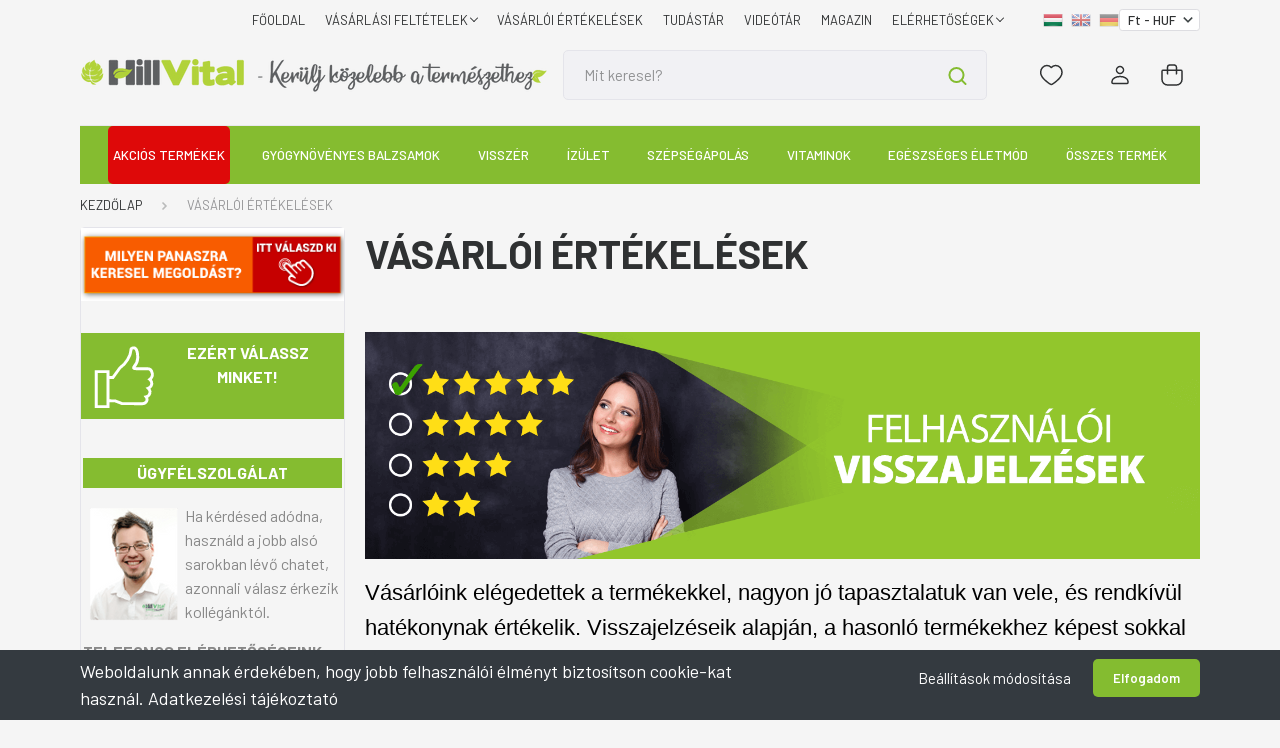

--- FILE ---
content_type: text/html; charset=UTF-8
request_url: https://hillvital.hu/hillvital-velemenyek
body_size: 75077
content:
<!DOCTYPE html>
<html lang="hu" dir="ltr">
<head>
    <title>Vásárlói visszajelzések a HillVital termékeiről</title>
    <meta charset="utf-8">
    <meta name="description" content="Sok terméket kipróbáltál, de nem tapasztalsz jelentős javulást? Vagy gyakran csalták ki a pénzedet drága készítményekre, de végül csalódtál? Mondani mindent lehet, de egy elégedett vásárlónál nincs is jobb reklám! Éppen ezért biztatásként, kérjük, tekintsd meg, hogy miként vélekednek azok, akik már aktív használói a termékeinknek!">
    <meta name="robots" content="index, follow">
    <meta property="og:title" content="VÁSÁRLÓI ÉRTÉKELÉSEK" />
    <meta property="og:type" content="article" />
    <meta property="og:url" content="https://hillvital.hu/hillvital-velemenyek" />
    <meta property="og:image" content="https://webshop.hillvital.hu/custom/globalpartners/image/cache/w0h0q80np1/blog9/vasarloi%20velemenyek.png" />
    <meta property="og:description" content=" V&aacute;s&aacute;rl&oacute;ink el&eacute;gedettek a term&eacute;kekkel, nagyon j&oacute; tapasztalatuk van vele, &eacute;s rendk&iacute;v&uuml;l hat&eacute;konynak &eacute;rt&eacute;kelik. Visszajelz&eacute;seik alapj&aacute;n, a hasonl&oacute; term&eacute;kekhez k&eacute;pest sokkal jobb a minős&eacute;g&uuml;k &eacute;s &eacute;rt&eacute;kesebb is sz&aacute;mukra." />
    <link href="https://globalpartners.cdn.shoprenter.hu/custom/globalpartners/image/data/favicon.gif?lastmod=1470739677.1757665986" rel="icon" />
    <link href="https://globalpartners.cdn.shoprenter.hu/custom/globalpartners/image/data/favicon.gif?lastmod=1470739677.1757665986" rel="apple-touch-icon" />
    <base href="https://hillvital.hu:443" />
    <meta name="google-site-verification" content="FyZXXCTCp3pEF1SJnfGAtmV58iD4gC1tRGMWuEs2XmI" />
<meta name="p:domain_verify" content="1b5259762dc5781a99821b356407ccb7"/>
<!--
<link rel="stylesheet" href="https://use.fontawesome.com/releases/v5.0.10/css/all.css" integrity="sha384-+d0P83n9kaQMCwj8F4RJB66tzIwOKmrdb46+porD/OvrJ+37WqIM7UoBtwHO6Nlg" crossorigin="anonymous"> -->

<meta name="google-site-verification" content="VPy5cErItIAhrbR14Xm2xfh8Bl5h2nzrAz8rQb72xXk" />

<meta name="google-site-verification" content="8vOr2I-rVm0gGexZBewVfYMZtNtphZXZxJF6BPsbS_U" />

    <meta name="viewport" content="width=device-width, initial-scale=1, maximum-scale=1, user-scalable=0">
            <link href="https://hillvital.hu/hillvital-velemenyek" rel="canonical">
    <!--sphider_noindex-->
            
                    
                <link rel="preconnect" href="https://fonts.gstatic.com" />
    <link rel="preload" as="style" href="https://fonts.googleapis.com/css2?family=Barlow:ital,wght@0,300;0,400;0,500;0,600;0,700;1,300;1,400;1,500;1,600;1,700&display=swap" />
    <link rel="stylesheet" href="https://fonts.googleapis.com/css2?family=Barlow:ital,wght@0,300;0,400;0,500;0,600;0,700;1,300;1,400;1,500;1,600;1,700&display=swap" media="print" onload="this.media='all'" />
    <noscript>
        <link rel="stylesheet" href="https://fonts.googleapis.com/css2?family=Barlow:ital,wght@0,300;0,400;0,500;0,600;0,700;1,300;1,400;1,500;1,600;1,700&display=swap" />
    </noscript>
    <link href="https://cdnjs.cloudflare.com/ajax/libs/fancybox/3.5.7/jquery.fancybox.min.css" rel="stylesheet" media="print" onload="this.media='all'"/>

            <link rel="stylesheet" href="https://globalpartners.cdn.shoprenter.hu/custom/globalpartners/catalog/view/theme/madrid_1/style/1767723329.1689691390.1768485811.1768480910.css?v=null.1757665986" media="screen">
            <link rel="stylesheet" href="https://globalpartners.cdn.shoprenter.hu/custom/globalpartners/catalog/view/theme/madrid_1/stylesheet/stylesheet.css?v=1768480910" media="screen">
        <script>
        window.nonProductQuality = 80;
    </script>
    <script src="https://globalpartners.cdn.shoprenter.hu/catalog/view/javascript/jquery/jquery-1.10.2.min.js?v=1484139539"></script>

            
    
    <!-- Header JavaScript codes -->
            <script src="https://globalpartners.cdn.shoprenter.hu/web/compiled/js/countdown.js?v=1768402759"></script>
                    <script src="https://globalpartners.cdn.shoprenter.hu/web/compiled/js/base.js?v=1768402759"></script>
                    <script src="https://globalpartners.cdn.shoprenter.hu/web/compiled/js/before_starter2_head.js?v=1768402759"></script>
                    <script src="https://globalpartners.cdn.shoprenter.hu/web/compiled/js/before_starter2_productpage.js?v=1768402759"></script>
                    <script src="https://globalpartners.cdn.shoprenter.hu/web/compiled/js/nanobar.js?v=1768402759"></script>
                    <!-- Header jQuery onLoad scripts -->
    <script>window.countdownFormat='%D:%H:%M:%S';var BASEURL='https://hillvital.hu';Currency={"symbol_left":"","symbol_right":" Ft","decimal_place":0,"decimal_point":",","thousand_point":".","currency":"HUF","value":1};function setAutoHelpTitles(){$('.autohelp[title]').each(function(){if(!$(this).parents('.aurora-scroll-mode').length){$(this).attr('rel',$(this).attr('title'));$(this).removeAttr('title');$(this).qtip({content:{text:$(this).attr('rel')},hide:{fixed:true},position:{corner:{target:'topMiddle',tooltip:'bottomMiddle'},adjust:{screen:true}},style:{border:{color:'#cccccc'},background:'#ffffff',width:250}});}});}
$(document).ready(function(){setAutoHelpTitles();});$(window).load(function(){});</script><script src="https://globalpartners.cdn.shoprenter.hu/web/compiled/js/vue/manifest.bundle.js?v=1768402756"></script><script>var ShopRenter=ShopRenter||{};ShopRenter.onCartUpdate=function(callable){document.addEventListener('cartChanged',callable)};ShopRenter.onItemAdd=function(callable){document.addEventListener('AddToCart',callable)};ShopRenter.onItemDelete=function(callable){document.addEventListener('deleteCart',callable)};ShopRenter.onSearchResultViewed=function(callable){document.addEventListener('AuroraSearchResultViewed',callable)};ShopRenter.onSubscribedForNewsletter=function(callable){document.addEventListener('AuroraSubscribedForNewsletter',callable)};ShopRenter.onCheckoutInitiated=function(callable){document.addEventListener('AuroraCheckoutInitiated',callable)};ShopRenter.onCheckoutShippingInfoAdded=function(callable){document.addEventListener('AuroraCheckoutShippingInfoAdded',callable)};ShopRenter.onCheckoutPaymentInfoAdded=function(callable){document.addEventListener('AuroraCheckoutPaymentInfoAdded',callable)};ShopRenter.onCheckoutOrderConfirmed=function(callable){document.addEventListener('AuroraCheckoutOrderConfirmed',callable)};ShopRenter.onCheckoutOrderPaid=function(callable){document.addEventListener('AuroraOrderPaid',callable)};ShopRenter.onCheckoutOrderPaidUnsuccessful=function(callable){document.addEventListener('AuroraOrderPaidUnsuccessful',callable)};ShopRenter.onProductPageViewed=function(callable){document.addEventListener('AuroraProductPageViewed',callable)};ShopRenter.onMarketingConsentChanged=function(callable){document.addEventListener('AuroraMarketingConsentChanged',callable)};ShopRenter.onCustomerRegistered=function(callable){document.addEventListener('AuroraCustomerRegistered',callable)};ShopRenter.onCustomerLoggedIn=function(callable){document.addEventListener('AuroraCustomerLoggedIn',callable)};ShopRenter.onCustomerUpdated=function(callable){document.addEventListener('AuroraCustomerUpdated',callable)};ShopRenter.onCartPageViewed=function(callable){document.addEventListener('AuroraCartPageViewed',callable)};ShopRenter.customer={"userId":0,"userClientIP":"18.222.163.169","userGroupId":8,"customerGroupTaxMode":"gross","customerGroupPriceMode":"only_gross","email":"","phoneNumber":"","name":{"firstName":"","lastName":""}};ShopRenter.theme={"name":"hillvital-madrid","family":"madrid","parent":""};ShopRenter.shop={"name":"globalpartners","locale":"hu","currency":{"code":"HUF","rate":1},"domain":"globalpartners.myshoprenter.hu"};ShopRenter.page={"route":"information\/information","queryString":"hillvital-velemenyek"};ShopRenter.formSubmit=function(form,callback){callback();};let loadedAsyncScriptCount=0;function asyncScriptLoaded(position){loadedAsyncScriptCount++;if(position==='body'){if(document.querySelectorAll('.async-script-tag').length===loadedAsyncScriptCount){if(/complete|interactive|loaded/.test(document.readyState)){document.dispatchEvent(new CustomEvent('asyncScriptsLoaded',{}));}else{document.addEventListener('DOMContentLoaded',()=>{document.dispatchEvent(new CustomEvent('asyncScriptsLoaded',{}));});}}}}</script><script type="text/javascript"async class="async-script-tag"onload="asyncScriptLoaded('header')"src="https://static2.rapidsearch.dev/resultpage.js?shop=globalpartners.shoprenter.hu"></script><script type="text/javascript"src="https://globalpartners.cdn.shoprenter.hu/web/compiled/js/vue/customerEventDispatcher.bundle.js?v=1768402756"></script><!--Custom header scripts--><script>(function(w,d,s,l,i){w[l]=w[l]||[];w[l].push({'gtm.start':new Date().getTime(),event:'gtm.js'});var f=d.getElementsByTagName(s)[0],j=d.createElement(s),dl=l!='dataLayer'?'&l='+l:'';j.async=true;j.src='https://www.googletagmanager.com/gtm.js?id='+i+dl;f.parentNode.insertBefore(j,f);})(window,document,'script','dataLayer','GTM-MZKPT49');</script><script type="text/javascript">(function(c,l,a,r,i,t,y){c[a]=c[a]||function(){(c[a].q=c[a].q||[]).push(arguments)};t=l.createElement(r);t.async=1;t.src="https://www.clarity.ms/tag/"+i;y=l.getElementsByTagName(r)[0];y.parentNode.insertBefore(t,y);})(window,document,"clarity","script","bf8vlayzc7");</script><script type="text/javascript">function getCookie(cname){var name=cname+"=";var decodedCookie=decodeURIComponent(document.cookie);var ca=decodedCookie.split(';');for(var i=0;i<ca.length;i++){var c=ca[i];while(c.charAt(0)==' '){c=c.substring(1);}
if(c.indexOf(name)==0){return c.substring(name.length,c.length);}}
return"";}
$(document).ready(function(){var checkoutUrl=window.location.hash.substr(1);if(checkoutUrl=="/shippingmethod/"||checkoutUrl=="/paymentmethod/"){$(".checkout-footer-wrapper").remove();}
console.log('shipping method: '+selectedShippingMethod);$(window).on('hashchange',function(e){console.log('shipping method: '+selectedShippingMethod);if(checkoutUrl=="/shippingmethod/"){if(typeof selectedShippingMethod==='undefined'||selectedShippingMethod==''){$('document').ready(function(){setTimeout(function(){$("#26 input").click();},2000);});}}});if(checkoutUrl=="/shippingmethod/"){if(typeof selectedShippingMethod==='undefined'||selectedShippingMethod==''){$('document').ready(function(){setTimeout(function(){$("#26 input").click();},2000);});}}
console.log('shipping method: '+selectedShippingMethod);MutationObserver=window.MutationObserver||window.WebKitMutationObserver;var cartobserver=new MutationObserver(function(mutations,observer){checkoutUrl=window.location.hash.substr(1);var checkExist=setInterval(function(){if($('.checkout-footer-wrapper').length){if(checkoutUrl=="/shippingmethod/"||checkoutUrl=="/paymentmethod/"){$(".checkout-footer-wrapper").remove();}
if(checkoutUrl=="/customerdata/"){if($(".checkout-arrow").length==0){$(".checkout-faq-button").css("font-weight","bold");$(".checkout-faq-button").css("font-size","1rem");}
clearInterval(checkExist);$("body").append(" <style>  .checkout-arrow{    margin-top:-2rem;    } @media screen and (max-width: 480px) {     .checkout-arrow{    margin-top:-8rem;    }    .checkout-footer-wrapper{    text-align:center;    }} </style>  ");}}},500);});if($(".step-container").length==1){cartobserver.observe(document.querySelector(".step-container"),{subtree:true,attributes:true,childList:true});}
var selectedLang=ShopRenter.shop.locale;var lang={hu:{shippingTime:'3-5 munkanap'},en:{shippingTime:'3-5 workdays'},de:{shippingTime:'3-5 arbeitstag'},};var originalText="";if(originalText==""){originalText=$(".ac-test-expected-delivery-time strong").html();}
if($(".sr-country-select-inline").val()=="97"){$(".ac-test-expected-delivery-time strong").html(originalText);}else{$(".ac-test-expected-delivery-time strong").html(lang[selectedLang].shippingTime);}
$(".sr-country-select-inline").on("change",function(){if($(".sr-country-select-inline").val()=="97"){$(".ac-test-expected-delivery-time strong").html(originalText);}else{$(".ac-test-expected-delivery-time strong").html(lang[selectedLang].shippingTime);}});var pagename=document.URL;if(pagename.includes("https://webshop.hillvital.hu/index.php?route=checkout/success")||pagename.includes("https://hillvital.hu/index.php?route=checkout/success")){$(".header-middle-right").css("display","none");if($('.atiranyitas_szoveg').length){$(".sr-thankyou-messages").css("display","none");$(".confirm-after-next-button span").innerHTML="TOVÁBB A KÁRTYÁS FIZETÉSHEZ >";$(".confirm-after-next-button").css("background","#f85c00");}else{}}
if(pagename.includes("/cart")){var script=document.createElement('script');script.type='text/javascript';script.src='https://paulwolfdesign.com/save-cart-multilang.js';document.head.appendChild(script);}
$('<style type="text/css">.sr-cart-table {display:none;}</style>').appendTo($('head'));});</script><script>!function(w,d,t){w.TiktokAnalyticsObject=t;var ttq=w[t]=w[t]||[];ttq.methods=["page","track","identify","instances","debug","on","off","once","ready","alias","group","enableCookie","disableCookie"],ttq.setAndDefer=function(t,e){t[e]=function(){t.push([e].concat(Array.prototype.slice.call(arguments,0)))}};for(var i=0;i<ttq.methods.length;i++)ttq.setAndDefer(ttq,ttq.methods[i]);ttq.instance=function(t){for(var e=ttq._i[t]||[],n=0;n<ttq.methods.length;n++)ttq.setAndDefer(e,ttq.methods[n]);return e},ttq.load=function(e,n){var i="https://analytics.tiktok.com/i18n/pixel/events.js";ttq._i=ttq._i||{},ttq._i[e]=[],ttq._i[e]._u=i,ttq._t=ttq._t||{},ttq._t[e]=+new Date,ttq._o=ttq._o||{},ttq._o[e]=n||{};n=document.createElement("script");n.type="text/javascript",n.async=!0,n.src=i+"?sdkid="+e+"&lib="+t;e=document.getElementsByTagName("script")[0];e.parentNode.insertBefore(n,e)};ttq.load('CJE8MABC77UEOD738T5G');ttq.page();}(window,document,'ttq');</script>                <script>window["bp"]=window["bp"]||function(){(window["bp"].q=window["bp"].q||[]).push(arguments);};window["bp"].l=1*new Date();scriptElement=document.createElement("script");firstScript=document.getElementsByTagName("script")[0];scriptElement.async=true;scriptElement.src='https://pixel.barion.com/bp.js';firstScript.parentNode.insertBefore(scriptElement,firstScript);window['barion_pixel_id']='BP-fdhcXaPPG8-6D';bp('init','addBarionPixelId','BP-fdhcXaPPG8-6D');</script><noscript>
    <img height="1" width="1" style="display:none" alt="Barion Pixel" src="https://pixel.barion.com/a.gif?ba_pixel_id='BP-fdhcXaPPG8-6D'&ev=contentView&noscript=1">
</noscript>

                                <script type="text/javascript" src="https://globalpartners.cdn.shoprenter.hu/web/compiled/js/vue/TikTokClickIdListener.bundle.js?v=1768402756"></script>

            <script>window.dataLayer=window.dataLayer||[];function gtag(){dataLayer.push(arguments)};var ShopRenter=ShopRenter||{};ShopRenter.config=ShopRenter.config||{};ShopRenter.config.googleConsentModeDefaultValue="granted";</script>                        <script type="text/javascript" src="https://globalpartners.cdn.shoprenter.hu/web/compiled/js/vue/googleConsentMode.bundle.js?v=1768402756"></script>

            <!-- Facebook Pixel Code -->
<script>
      // Cookie érték kinyerése
function getCookie(name) {
  var value = "; " + document.cookie;
  var parts = value.split("; " + name + "=");
  if (parts.length === 2) return parts.pop().split(";").shift();
  return null;
}

// fbc cookie értékének lekérése
var fbc = getCookie('_fbc');
var fbp = getCookie('_fbp');
    
// PageView esemény küldése fbc paraméterrel
var pageViewParams = {};
if (fbc) {
  pageViewParams.fbc = fbc;
}
if (fbp) {
  pageViewParams.fbp = fbp;
}          
!function(f,b,e,v,n,t,s)
{if(f.fbq)return;n=f.fbq=function(){n.callMethod?
n.callMethod.apply(n,arguments):n.queue.push(arguments)};
if(!f._fbq)f._fbq=n;n.push=n;n.loaded=!0;n.version='2.0';
n.queue=[];t=b.createElement(e);t.async=!0;
t.src=v;s=b.getElementsByTagName(e)[0];
s.parentNode.insertBefore(t,s)}(window, document,'script',
'https://connect.facebook.net/en_US/fbevents.js');
fbq('init', '2641661189272898',{user_data:{'fbc':fbc,'fbp':fbp}});


           
         if (window.location.href.indexOf("checkout") > -1) { 
            window.addEventListener('load', function () {
		var fbpItems = [];
            fbpItems['content_ids']=[];
            fbpItems['contents']=[];
            fbpItems['content_type']='product';
            fbpItems['value']= Math.round(parseFloat(document.aurora.initialState.cart.totalSubShippingPayment));
                fbpItems['currency']="HUF";
                fbpItems['num_items']=document.aurora.initialState.cart.items.length;
          
 
    for ( var i in document.aurora.initialState.cart.items) {
        var fbpProd = document.aurora.initialState.cart.items[i];
        var fbpId= fbpProd.productId;
        var fbpItem = {
            id: fbpProd.productId,
            price: Math.round(parseFloat(fbpProd.priceNumber)),
            quantity: fbpProd.quantity
        };
        fbpItems['content_ids'].push(fbpId);
        	 fbpItems['contents'].push(fbpItem);
             //fbpItems.push(fbpItem); 
       
    }
	   
            
            fbq('track', 'CheckoutInititated', fbpItems);
            });
            }
            
            
          
            
         
        
  

  
fbq('track', 'PageView');
     
    
document.addEventListener('AuroraAddedToCart', function(auroraEvent) {
    var fbpId = [];
    var fbpValue = 0;
    var fbpCurrency = '';

    auroraEvent.detail.products.forEach(function(item) {
        fbpValue += parseFloat(item.grossUnitPrice) * item.quantity;
        fbpId.push(item.id);
        fbpCurrency = item.currency;
    });


    fbq('track', 'AddToCart', {
        content_ids: fbpId,
        content_type: 'product',
        value: fbpValue,
        currency: fbpCurrency
    }, {
        eventID: auroraEvent.detail.event.id
    });
})
window.addEventListener('AuroraMarketingCookie.Changed', function(event) {
            let consentStatus = event.detail.isAccepted ? 'grant' : 'revoke';
            if (typeof fbq === 'function') {
                fbq('consent', consentStatus);
            }
        });
</script>
<noscript><img height="1" width="1" style="display:none"
src="https://www.facebook.com/tr?id=2641661189272898&ev=PageView&noscript=1";
/></noscript>
<!-- End Facebook Pixel Code -->
            <!-- Google Tag Manager -->
<script>(function(w,d,s,l,i){w[l]=w[l]||[];w[l].push({'gtm.start':
new Date().getTime(),event:'gtm.js'});var f=d.getElementsByTagName(s)[0],
j=d.createElement(s),dl=l!='dataLayer'?'&l='+l:'';j.async=true;j.src=
'https://www.googletagmanager.com/gtm.js?id='+i+dl;f.parentNode.insertBefore(j,f);
})(window,document,'script','dataLayer','GTM-MZKPT49');</script>
<!-- End Google Tag Manager -->
            <!-- Global site tag (gtag.js) - Google Ads -->
<script async src="https://www.googletagmanager.com/gtag/js?id=AW-993591096"></script>
<script>
  window.dataLayer = window.dataLayer || [];
  function gtag(){dataLayer.push(arguments);}
  gtag('js', new Date());

  gtag('config', 'AW-993591096');
    gtag('config', 'AW-10879935033');
</script>



<script>
  gtag('event', 'page_view', {
    'send_to': 'AW-993591096',
    'value': 'replace with value',
    'items': [{
      'id': 'replace with value',
      'google_business_vertical': 'retail'
    }, {
      'id': 'replace with value',
      'location_id': 'replace with value',
      'google_business_vertical': 'custom'
    }]
  });
</script>

<script>
  gtag('event', 'page_view', {
    'send_to': 'AW-10879935033',
    'value': 'replace with value',
    'items': [{
      'id': 'replace with value',
      'google_business_vertical': 'retail'
    }, {
      'id': 'replace with value',
      'location_id': 'replace with value',
      'google_business_vertical': 'custom'
    }]
  });
</script>





<script>
/*  window.dataLayer = window.dataLayer || [];
  function gtag(){dataLayer.push(arguments);}  
  gtag('event', 'page_view', {
    'send_to': 'AW-993591096',
    'value': 'replace with value',
    'items': [{
      'id': 'replace with value',
      'google_business_vertical': 'retail'
    }, {
      'id': 'replace with value',
      'location_id': 'replace with value',
      'google_business_vertical': 'custom'
    }]
  });*/
</script>
            
                <!--Global site tag(gtag.js)--><script async src="https://www.googletagmanager.com/gtag/js?id=G-NPNG219VDG"></script><script>window.dataLayer=window.dataLayer||[];function gtag(){dataLayer.push(arguments);}
gtag('js',new Date());gtag('config','G-NPNG219VDG');gtag('config','AW-993591096',{"allow_enhanced_conversions":true});</script>                                <script type="text/javascript" src="https://globalpartners.cdn.shoprenter.hu/web/compiled/js/vue/GA4EventSender.bundle.js?v=1768402756"></script>

    
    
</head>

    
<body id="body" class="page-body informationid_18 information-page-body show-quantity-in-module show-quantity-in-category madrid_1-body desktop-device-body horizontal-category-menu " role="document">
	<!-- Google Tag Manager (noscript) -->
<noscript><iframe src="https://www.googletagmanager.com/ns.html?id=GTM-MZKPT49"
height="0" width="0" style="display:none;visibility:hidden"></iframe></noscript>
<!-- End Google Tag Manager (noscript) -->
<script>ShopRenter.theme.breakpoints={'xs':0,'sm':576,'md':768,'lg':992,'xl':1200,'xxl':1400}</script><!--Google Tag Manager(noscript)--><!--Google<!--End Google Tag Manager(noscript)--><div id="fb-root"></div><script>(function(d,s,id){var js,fjs=d.getElementsByTagName(s)[0];if(d.getElementById(id))return;js=d.createElement(s);js.id=id;js.src="//connect.facebook.net/hu_HU/sdk/xfbml.customerchat.js#xfbml=1&version=v2.12&autoLogAppEvents=1";fjs.parentNode.insertBefore(js,fjs);}(document,"script","facebook-jssdk"));</script><!--Criteo--><script>window.addEventListener('load',function(){var deviceType=/iPad/.test(navigator.userAgent)?"t":/Mobile|iP(hone|od)|Android|BlackBerry|IEMobile|Silk/.test(navigator.userAgent)?"m":"d";window.criteo_q=window.criteo_q||[];window.criteo_q.push({event:"setAccount",account:70123},{event:"setEmail",email:""},{event:"setSiteType",type:deviceType});var crto_pageType=ShopRenter.page.route;var crto_eventType="";switch(crto_pageType){case"":window.criteo_q.push({event:"viewHome"});break;case"product/list":crto_eventType="viewList";break;case"product/product":window.criteo_q.push({event:"viewItem",item:ShopRenter.product.sku});break;case"cart":crto_eventType="viewBasket";$.ajax({type:'GET',url:'/cart.json',success:function(res){var critItems=[];for(var i in res.items){var prod=res.items[i];var critItem={id:prod.sku,price:Math.round(parseFloat(prod.price)),quantity:prod.quantity};critItems.push(critItem);}
window.criteo_q.push({event:"viewBasket",item:critItems});},error:function(request,status,error){console.log(request.responseText);}});break;case"checkout/success":var orderedItems=[];for(var j in ShopRenter.lastOrder.products){var prod1=ShopRenter.lastOrder.products[j];var vatrate=parseFloat(prod1.unitPrice)+parseFloat(prod1.vatRate*prod1.unitPrice / 100);var gross=Math.round(vatrate);var orderedItem={id:prod1.sku,price:gross,quantity:prod1.quantity};orderedItems.push(orderedItem);}
window.criteo_q.push({event:"trackTransaction",id:ShopRenter.lastOrder.id,item:orderedItems});break;default:console.log("page unknown");}});</script><!--END Criteo--><script type="text/javascript"src="https://platform-api.sharethis.com/js/sharethis.js#property=672b17a310ca00001277af6f&product=sop&source=platform"async="async"></script><!--Yandex.Metrika counter--><script type="text/javascript">(function(m,e,t,r,i,k,a){m[i]=m[i]||function(){(m[i].a=m[i].a||[]).push(arguments)};m[i].l=1*new Date();for(var j=0;j<document.scripts.length;j++){if(document.scripts[j].src===r){return;}}
k=e.createElement(t),a=e.getElementsByTagName(t)[0],k.async=1,k.src=r,a.parentNode.insertBefore(k,a)})
(window,document,"script","https://mc.yandex.ru/metrika/tag.js","ym");ym(98837367,"init",{clickmap:true,trackLinks:true,accurateTrackBounce:true,webvisor:true,ecommerce:"yandexDataLayer"});window.addEventListener('load',function(){console.log("oldal betöltés: "+ShopRenter.page.route)
window.yandexDataLayer=window.yandexDataLayer||[];var deviceType=/iPad/.test(navigator.userAgent)?"t":/Mobile|iP(hone|od)|Android|BlackBerry|IEMobile|Silk/.test(navigator.userAgent)?"m":"d";var yandex_pageType=ShopRenter.page.route;var yandex_eventType="";switch(yandex_pageType){case"":window.yandexDataLayer.push({event:"viewHome"});break;case"product/list":yandex_eventType="viewList";break;case"product/product":console.log("view product");window.yandexDataLayer.push({"ecommerce":{"currencyCode":"HUF","detail":{"products":[{"id":ShopRenter.product.id,"name":ShopRenter.product.name,"price":ShopRenter.product.price}]}}});console.log(window.yandexDataLayer);break;default:console.log("page unknown");}});ShopRenter.onItemAdd(function(e){window.yandexDataLayer.push({"ecommerce":{"currencyCode":"HUF","add":{"products":[{"id":e.detail.product.id,"name":e.detail.product.name,"price":e.detail.product.price,"quantity":e.detail.product.quantity}]}}});});ShopRenter.onCheckoutInitiated(function(e){console.log("CHECKOUT INITIALIZED");console.log(e.detail.event.id);ym(98837367,'reachGoal','checkoutPersonalData');});ShopRenter.onCheckoutShippingInfoAdded(function(e){console.log("onCheckoutShippingInfoAdded");ym(98837367,'reachGoal','checkoutShippingData');});ShopRenter.onCheckoutPaymentInfoAdded(function(e){console.log("onCheckoutPaymentInfoAdded");ym(98837367,'reachGoal','checkoutPaymentData');});ShopRenter.onCheckoutOrderConfirmed(function(e){console.log("onCheckoutOrderConfirmed");ym(98837367,'reachGoal','checkoutConfirmedData');});ShopRenter.onCheckoutOrderPaid(function(e){console.log("onCheckoutOrderPaid");ym(98837367,'reachGoal','onCheckoutOrderPaidData');var orderedItems=[];for(var j in ShopRenter.lastOrder.products){var prod1=ShopRenter.lastOrder.products[j];var vatrate=parseFloat(prod1.unitPrice)+parseFloat(prod1.vatRate*prod1.unitPrice / 100);var gross=Math.round(vatrate);var orderedItem={id:prod1.sku,name:prod1.name,price:gross,quantity:prod1.quantity};orderedItems.push(orderedItem);}
window.yandexDataLayer.push({'ecommerce':{"currencyCode":"HUF",'purchase':{'actionField':{'id':e.detail.order.id,revenue:e.detail.order.total},"products":[orderedItems]}}});});</script><noscript><div><img src="https://mc.yandex.ru/watch/98837367"style="position:absolute; left:-9999px;"alt=""/></div></noscript><!--/Yandex.Metrika counter--><!--/sphider_noindex-->
<!--sphider_noindex-->
                    

<!-- cached -->    <div class="nanobar-cookie-cog d-flex-center rounded js-hidden-nanobar-button">
        <svg width="20" height="20" viewBox="0 0 20 20" fill="none" xmlns="http://www.w3.org/2000/svg">
    <path d="M18.0781 10C18.0781 8.75521 18.849 7.77083 20 7.09375C19.7917 6.40104 19.5156 5.72917 19.1771 5.10417C17.8802 5.44271 16.8333 4.9375 15.9479 4.05208C15.0677 3.17187 14.7969 2.11979 15.1354 0.822917C14.5104 0.484375 13.8437 0.208333 13.1458 0C12.4687 1.15625 11.25 1.92187 10 1.92187C8.75521 1.92187 7.53125 1.15625 6.85417 0C6.15625 0.208333 5.48958 0.484375 4.86458 0.822917C5.20312 2.11979 4.93229 3.16667 4.05208 4.05208C3.17187 4.93229 2.11979 5.44271 0.828125 5.10417C0.484375 5.72917 0.208333 6.39583 0 7.09375C1.15625 7.77083 1.92708 8.75521 1.92708 10C1.92708 11.2448 1.15625 12.4687 0 13.1458C0.208333 13.8437 0.484375 14.5104 0.822917 15.1354C2.11979 14.7969 3.16667 15.0677 4.04687 15.9479C4.93229 16.8281 5.19792 17.8802 4.85937 19.1771C5.48958 19.5156 6.15104 19.7917 6.84896 20C7.52604 18.8437 8.75 18.0781 9.99479 18.0781C11.2396 18.0781 12.4635 18.8437 13.1406 20C13.8385 19.7917 14.5052 19.5156 15.1302 19.1771C14.7917 17.8802 15.0625 16.8333 15.9427 15.9479C16.8229 15.0677 17.875 14.5573 19.1719 14.8958C19.5104 14.2656 19.7865 13.599 19.9948 12.9062C18.8437 12.2292 18.0781 11.2448 18.0781 10ZM10 15.1198C7.17708 15.1198 4.88021 12.8281 4.88021 10C4.88021 7.17187 7.17187 4.88021 10 4.88021C12.8281 4.88021 15.1198 7.17187 15.1198 10C15.1198 12.8281 12.8281 15.1198 10 15.1198Z" fill="currentColor"/>
</svg>

    </div>
<div class="Fixed nanobar bg-dark js-nanobar-first-login">
    <div class="container nanobar-container">
        <div class="row flex-column flex-sm-row">
            <div class="col-12 col-sm-6 col-lg-8 nanobar-text-cookies align-self-center text-sm-left">
                <span style="font-size:18px;">Weboldalunk annak érdekében, hogy jobb felhasználói élményt biztosítson cookie-kat használ. <a href="https://webshop.hillvital.hu/adatvedelmi_nyilatkozat_3" rel="noopener" tabindex="1" target="_blank">Adatkezelési tájékoztató</a></span>
            </div>
            <div class="col-12 col-sm-6 col-lg-4 nanobar-buttons m-sm-0 text-center text-sm-right">
                <a href="#" class="btn btn-link nanobar-settings-button js-nanobar-settings-button">
                    Beállítások módosítása
                </a>
                <a href="#" class="btn btn-primary nanobar-btn js-nanobar-close-cookies" data-button-save-text="Beállítások mentése">
                    Elfogadom
                </a>
            </div>
        </div>
        <div class="nanobar-cookies js-nanobar-cookies flex-column flex-sm-row text-left pt-3 mt-3" style="display: none;">
            <div class="form-check pt-2 pb-2 pr-2 mb-0">
                <input class="form-check-input" type="checkbox" name="required_cookies" disabled checked />
                <label class="form-check-label">
                    Szükséges cookie-k
                    <div class="cookies-help-text text-muted">
                        Ezek a cookie-k segítenek abban, hogy a webáruház használható és működőképes legyen.
                    </div>
                </label>
            </div>
            <div class="form-check pt-2 pb-2 pr-2 mb-0">
                <input class="form-check-input js-nanobar-marketing-cookies" type="checkbox" name="marketing_cookies"
                         checked />
                <label class="form-check-label">
                    Marketing cookie-k
                    <div class="cookies-help-text text-muted">
                        Ezeket a cookie-k segítenek abban, hogy az Ön érdeklődési körének megfelelő reklámokat és termékeket jelenítsük meg a webáruházban.
                    </div>
                </label>
            </div>
        </div>
    </div>
</div>

<script>
    (function ($) {
        $(document).ready(function () {
            new AuroraNanobar.FirstLogNanobarCheckbox(jQuery('.js-nanobar-first-login'), 'bottom');
        });
    })(jQuery);
</script>
<!-- /cached -->

                <!-- page-wrap -->

                <div class="page-wrap">
                                                

    <header class="sticky-head">
        <div class="sticky-head-inner">
                    <div class="header-top-line">
                <div class="container">
                    <div class="header-top d-flex justify-content-end">
                        <!-- cached -->
    <ul class="nav headermenu-list">
                    <li class="nav-item">
                <a href="https://hillvital.hu"
                   target="_self"
                   class="nav-link "
                    title="FŐOLDAL"
                >
                    FŐOLDAL
                </a>
                            </li>
                    <li class="nav-item dropdown">
                <a href="https://hillvital.hu/vasarlasi_feltetelek_5"
                   target="_self"
                   class="nav-link  dropdown-toggle"
                    title="Vásárlási feltételek"
                >
                    Vásárlási feltételek
                </a>
                                    <ul class="dropdown-hover-menu">
                                                    <li class="dropdown-item">
                                <a href="https://hillvital.hu/fizetes-5596" title="FIZETÉS" target="_self">
                                    FIZETÉS
                                </a>
                            </li>
                                                    <li class="dropdown-item">
                                <a href="https://hillvital.hu/szallitas-5597" title="SZÁLLÍTÁS" target="_self">
                                    SZÁLLÍTÁS
                                </a>
                            </li>
                                                    <li class="dropdown-item">
                                <a href="https://hillvital.hu/garancia" title="Garanciával kapcsolatos kérdések" target="_self">
                                    Garanciával kapcsolatos kérdések
                                </a>
                            </li>
                                            </ul>
                            </li>
                    <li class="nav-item">
                <a href="https://hillvital.hu/hillvital-velemenyek"
                   target="_self"
                   class="nav-link "
                    title="VÁSÁRLÓI ÉRTÉKELÉSEK"
                >
                    VÁSÁRLÓI ÉRTÉKELÉSEK
                </a>
                            </li>
                    <li class="nav-item">
                <a href="https://webshop.hillvital.hu/hillvital_blog"
                   target="_self"
                   class="nav-link "
                    title="TUDÁSTÁR"
                >
                    TUDÁSTÁR
                </a>
                            </li>
                    <li class="nav-item">
                <a href="https://hillvital.hu/szakertoi-videotar"
                   target="_self"
                   class="nav-link "
                    title="VIDEÓTÁR"
                >
                    VIDEÓTÁR
                </a>
                            </li>
                    <li class="nav-item">
                <a href="https://hillvital.hu/custom/globalpartners/image/data/Katalogus/2025/katalogus-2025-02-web_compressed.pdf"
                   target="_blank"
                   class="nav-link "
                    title="MAGAZIN"
                >
                    MAGAZIN
                </a>
                            </li>
                    <li class="nav-item dropdown">
                <a href="https://hillvital.hu/index.php?route=information/contact"
                   target="_self"
                   class="nav-link  dropdown-toggle"
                    title="Elérhetőségek"
                >
                    Elérhetőségek
                </a>
                                    <ul class="dropdown-hover-menu">
                                                    <li class="dropdown-item">
                                <a href="https://hillvital.hu/rolunk_4" title="Rólunk" target="_self">
                                    Rólunk
                                </a>
                            </li>
                                                    <li class="dropdown-item">
                                <a href="https://hillvital.hu/index.php?route=information/contact" title="KAPCSOLAT" target="_self">
                                    KAPCSOLAT
                                </a>
                            </li>
                                            </ul>
                            </li>
            </ul>
            <script>$(function(){if($(window).width()>992){window.addEventListener('load',function(){var menu_triggers=document.querySelectorAll('.headermenu-list li.dropdown > a');for(var i=0;i<menu_triggers.length;i++){menu_triggers[i].addEventListener('focus',function(e){for(var j=0;j<menu_triggers.length;j++){menu_triggers[j].parentNode.classList.remove('focus');}
this.parentNode.classList.add('focus');},false);menu_triggers[i].addEventListener('touchend',function(e){if(!this.parentNode.classList.contains('focus')){e.preventDefault();e.target.focus();}},false);}},false);}});</script>    <!-- /cached -->
                        <!-- cached -->


                    
        <div id="languageselect" class="module content-module header-position hide-top languageselect-module" >
                                    <div class="module-body">
            <img src="https://hillvital.hu/custom/globalpartners/image/data/hvt_new%20logo.png" style="display:none" />
            <form action="/" method="post" enctype="multipart/form-data" id="language-form">
            <div class="d-flex justify-content-lg-between language-items-row">
                                                            <div class="language-icon active cursor-pointer language-data" data-langcode="hu">
                    <img class="language-change" src="https://globalpartners.cdn.shoprenter.hu/catalog/view/theme/default/image/flags/HU.png?v=null.1757665986" alt="Hungarian" style="width: 24px; height: 24px;"/>
                </div>
                                <div class="language-icon cursor-pointer language-data" data-langcode="en">
                    <img class="language-change" src="https://globalpartners.cdn.shoprenter.hu/catalog/view/theme/default/image/flags/EN.png?v=null.1757665986" alt="English" style="width: 24px; height: 24px;"/>
                </div>
                                <div class="language-icon cursor-pointer language-data" data-langcode="de">
                    <img class="language-change" src="https://globalpartners.cdn.shoprenter.hu/catalog/view/theme/default/image/flags/DE.png?v=null.1757665986" alt="German" style="width: 24px; height: 24px;"/>
                </div>
                                <input type="hidden" value="" name="language_code"/>
                        </div>
            <script>$(window).load(function(){$('.language-change').one('click',function(){var language_code=$(this).parent('.language-data').data('langcode');$('input[name="language_code"]').attr('value',language_code);$('#language-form').submit();});});</script>        </form>
            </div>
                                </div>
    
    <!-- /cached -->
                        <!-- cached -->


                    
        <div id="currenciesselect" class="module content-module header-position hide-top currenciesselect-module" >
                                    <div class="module-body">
                        <form action="/" method="post" enctype="multipart/form-data">
            <select class="form-control form-control-sm currencieselect-select" name="currency_id" onchange="this.form.submit()">
                                    <option
                        value="HUF" selected="selected">
                        Ft - HUF
                    </option>
                                    <option
                        value="USD" >
                        $ - USD
                    </option>
                                    <option
                        value="EUR" >
                        € - EUR
                    </option>
                            </select>
        </form>
            </div>
            </div>
    
    <!-- /cached -->
                    </div>
                </div>
            </div>
            <div class="header-middle-line ">
                <div class="container">
                    <div class="header-middle">
                        <nav class="navbar navbar-expand-lg">
                            <button id="js-hamburger-icon" class="d-flex d-lg-none" title="Menü">
                                <div class="hamburger-icon position-relative">
                                    <div class="hamburger-icon-line position-absolute line-1"></div>
                                    <div class="hamburger-icon-line position-absolute line-3"></div>
                                </div>
                            </button>
                                                            <!-- cached -->
    <a class="navbar-brand" href="/"><img style="border: 0; max-width: 467px;" src="https://globalpartners.cdn.shoprenter.hu/custom/globalpartners/image/cache/w467h50m00/logo/ws-logo-vertical-text-20220118-1.png?v=1716310051" title="HillVital" alt="HillVital" /></a>
<!-- /cached -->
                                
<div class="dropdown search-module d-flex">
    <div class="input-group">
        <input class="form-control disableAutocomplete" type="text" placeholder="Mit keresel?" value=""
               id="filter_keyword" 
               onclick="this.value=(this.value==this.defaultValue)?'':this.value;"/>
        <div class="input-group-append">
            <button title="Keresés" class="btn btn-link" onclick="moduleSearch();">
                <svg width="19" height="18" viewBox="0 0 19 18" fill="none" xmlns="http://www.w3.org/2000/svg">
    <path d="M17.4492 17L13.4492 13M8.47698 15.0555C4.59557 15.0555 1.44922 11.9092 1.44922 8.02776C1.44922 4.14635 4.59557 1 8.47698 1C12.3584 1 15.5047 4.14635 15.5047 8.02776C15.5047 11.9092 12.3584 15.0555 8.47698 15.0555Z" stroke="currentColor" stroke-width="2" stroke-linecap="round" stroke-linejoin="round"/>
</svg>

            </button>
        </div>
    </div>

    <input type="hidden" id="filter_description" value="0"/>
    <input type="hidden" id="search_shopname" value="globalpartners"/>
    <div id="results" class="dropdown-menu search-results p-0"></div>
</div>



                                                                                                                <div id="js-wishlist-module-wrapper">
                                <hx:include src="/_fragment?_path=_format%3Dhtml%26_locale%3Den%26_controller%3Dmodule%252Fwishlist&amp;_hash=x0l44b7U0ysh53m%2Bh9qpjXIOz8EuVuiYoe9%2BvshNM7w%3D"></hx:include>
                            </div>
                                                        <!-- cached -->
    <ul class="nav login-list">
                    <li class="nav-item">
                <a class="nav-link header-middle-right-link" href="index.php?route=account/login" title="BELÉPÉS / REGISZTRÁCIÓ">
                    <span class="header-user-icon">
                        <svg width="18" height="20" viewBox="0 0 18 20" fill="none" xmlns="http://www.w3.org/2000/svg">
    <path fill-rule="evenodd" clip-rule="evenodd" d="M11.4749 2.52513C12.8417 3.89197 12.8417 6.10804 11.4749 7.47488C10.1081 8.84172 7.89199 8.84172 6.52515 7.47488C5.15831 6.10804 5.15831 3.89197 6.52515 2.52513C7.89199 1.15829 10.1081 1.15829 11.4749 2.52513Z" stroke="currentColor" stroke-width="1.5" stroke-linecap="round" stroke-linejoin="round"/>
    <path fill-rule="evenodd" clip-rule="evenodd" d="M1 16.5V17.5C1 18.052 1.448 18.5 2 18.5H16C16.552 18.5 17 18.052 17 17.5V16.5C17 13.474 13.048 11.508 9 11.508C4.952 11.508 1 13.474 1 16.5Z" stroke="currentColor" stroke-width="1.5" stroke-linecap="round" stroke-linejoin="round"/>
</svg>

                    </span>
                </a>
            </li>
            </ul>
<!-- /cached -->
                            <div id="header-cart-wrapper">
                                <div id="js-cart">
                                    <hx:include src="/_fragment?_path=_format%3Dhtml%26_locale%3Den%26_controller%3Dmodule%252Fcart&amp;_hash=6sWArWt%2BDXoQG7mEXogMNhH1WdcXiF6Qkb8Gl7TiTfM%3D"></hx:include>
                                </div>
                            </div>
                        </nav>
                    </div>
                </div>
            </div>
            <div class="header-bottom-line d-none d-lg-block">
                <div class="container">
                    


                    
            <div id="module_category_wrapper" class="module-category-wrapper">
        <div id="category" class="module content-module header-position category-module" >
                    <div class="module-head">
                        <div class="module-head-title">Kategóriák</div>
        </div>
            <div class="module-body">
                    <div id="category-nav">
        

    <ul class="nav nav-pills category category-menu sf-menu sf-horizontal cached">
        <li id="cat_80" class="nav-item item category-list module-list parent even">
    <a href="https://hillvital.hu/akcios-csomagok-termekek" class="nav-link">
                <span>AKCIÓS TERMÉKEK</span>
    </a>
  
</li><li id="cat_87" class="nav-item item category-list module-list parent odd">
    <a href="https://hillvital.hu/gyogynovenyes-balzsamok-kremek" class="nav-link">
                <span>Gyógynövényes balzsamok</span>
    </a>
  
</li><li id="cat_385" class="nav-item item category-list module-list even">
    <a href="https://hillvital.hu/visszer-385" class="nav-link">
                <span>VISSZÉR</span>
    </a>
  
</li><li id="cat_386" class="nav-item item category-list module-list odd">
    <a href="https://hillvital.hu/izulet-386" class="nav-link">
                <span>ÍZÜLET</span>
    </a>
  
</li><li id="cat_131" class="nav-item item category-list module-list parent even">
    <a href="https://hillvital.hu/termeszetes-szepsegapolas-naturkozmetikumokkal" class="nav-link">
                <span>Szépségápolás</span>
    </a>
  
</li><li id="cat_154" class="nav-item item category-list module-list parent odd">
    <a href="https://hillvital.hu/vitaminok-154" class="nav-link">
                <span>VITAMINOK</span>
    </a>
  
</li><li id="cat_136" class="nav-item item category-list module-list parent even">
    <a href="https://hillvital.hu/egeszseges-eletmod" class="nav-link">
                <span>Egészséges életmód</span>
    </a>
  
</li><li id="cat_93" class="nav-item item category-list module-list odd">
    <a href="https://hillvital.hu/termekeink-kinalatunk" class="nav-link">
                <span>Összes termék</span>
    </a>
  
</li><li id="cat_129" class="nav-item item category-list module-list even">
    <a href="https://hillvital.hu/zoldvital" class="nav-link">
                <span>ZöldVital</span>
    </a>
  
</li><li id="cat_82" class="nav-item item category-list module-list parent odd">
    <a href="https://hillvital.hu/panaszok-betegsegek" class="nav-link">
                <span>Problémák</span>
    </a>
  
</li><li id="cat_100" class="nav-item item category-list module-list even">
    <a href="https://hillvital.hu/hillvital-gyogytea-keverekek" class="nav-link">
                <span>Gyógyteák</span>
    </a>
  
</li><li id="cat_376" class="nav-item item category-list module-list odd">
    <a href="https://hillvital.hu/sportkremek" class="nav-link">
                <span>HILLVITAL TERMÉKEK AMATŐR ÉS PROFI SPORTOLÓKNAK</span>
    </a>
  
</li><li id="cat_393" class="nav-item item category-list module-list even">
    <a href="https://hillvital.hu/tesztkategoria" class="nav-link">
                <span>TESZTKATEGÓRIA</span>
    </a>
  
</li><li id="cat_373" class="nav-item item category-list module-list odd">
    <a href="https://hillvital.hu/gyogykremek" class="nav-link">
                <span>Gyógykrémek</span>
    </a>
  
</li><li id="cat_417" class="nav-item item category-list module-list even">
    <a href="https://hillvital.hu/egresi-kata-cosmetics-417" class="nav-link">
                <span>Egresi Kata Cosmetics</span>
    </a>
  
</li><li id="cat_134" class="nav-item item category-list module-list odd">
    <a href="https://hillvital.hu/oko-tisztitoszerek-vegyszermentes-osszetetel" class="nav-link">
                <span>Tisztítószerek</span>
    </a>
  
</li><li id="cat_370" class="nav-item item category-list module-list even">
    <a href="https://hillvital.hu/upsell-370" class="nav-link">
                <span>UPSELL</span>
    </a>
  
</li>
    </ul>

    <script>$(function(){$("ul.category").superfish({animation:{opacity:'show'},popUpSelector:".children",delay:400,speed:'normal',hoverClass:'js-sf-hover',onBeforeShow:function(){}});});</script>    </div>
            </div>
                                </div>
    
            </div>
    
                </div>
            </div>
                </div>
    </header>

                            <!--/sphider_noindex-->
            <main class="has-sticky">
                        
    <div class="container">
		<!--sphider_noindex-->
                <nav aria-label="breadcrumb">
        <ol class="breadcrumb" itemscope itemtype="https://schema.org/BreadcrumbList">
                            <li class="breadcrumb-item"  itemprop="itemListElement" itemscope itemtype="https://schema.org/ListItem">
                                            <a itemprop="item" href="https://hillvital.hu">
                            <span itemprop="name">KEZDŐLAP</span>
                        </a>
                    
                    <meta itemprop="position" content="1" />
                </li>
                            <li class="breadcrumb-item active" aria-current="page" itemprop="itemListElement" itemscope itemtype="https://schema.org/ListItem">
                                            <span itemprop="name">VÁSÁRLÓI ÉRTÉKELÉSEK</span>
                    
                    <meta itemprop="position" content="2" />
                </li>
                    </ol>
    </nav>


        <div class="row">
			   			
                <aside class="col-lg-3 col-sm-12 col-xs-12 column-left order-last order-lg-first" >     <!-- cached -->


                    
            <div id="module_customcontent8_wrapper" class="module-customcontent8-wrapper">
        <div id="customcontent8" class="module content-module side-position customcontent hide-top" >
                                    <div class="module-body">
                        <p class="problem-button" style="background:#fff;"><a href="/panaszok-betegsegek">
	<img alt="Milyen panaszra keresel megoldást? ->" src="/custom/globalpartners/image/cache/w0h0q80np1/bal-oldalsav-2020/problema-valaszto-20220916-v3-1.png" style="width: 100%; max-width:368px;" /></a>
</p><!-- 7 ok gomb -->
<div class="reasons fancybox reason-link seven-reason" data-height="auto" data-src="#6-ok" data-type="inline" data-width="auto" href="javascript:;" style="
    width: 100%;
                                                                                                                                                  margin-top:2rem;
                                                                                                                                                  cursor:pointer;
">
	<div class="reasons title"><svg style="width:30%; fill:#fff;" viewbox="0 0 24 24" xmlns="http://www.w3.org/2000/svg"><path d="M22.088 10.651a2.07 2.07 0 0 0-1.937-1.636S16.2 9.015 15.96 9a5.017 5.017 0 0 0 1.242-3.168c0-2.194-.42-3.457-1.284-3.861a1.768 1.768 0 0 0-1.793.335l-.179.15v.232a7.073 7.073 0 0 1-1.174 3.496 8.993 8.993 0 0 1-2.49 2.649L7.96 12H7v-2H2v13h5v-2h1.796l2.47.966L18.19 22a2.22 2.22 0 0 0 2.045-1.166 1.755 1.755 0 0 0 .062-1.425 2.15 2.15 0 0 0 1.053-1.348 2.19 2.19 0 0 0-.262-1.713 2.253 2.253 0 0 0 .923-1.461 2.165 2.165 0 0 0-.445-1.672 2.705 2.705 0 0 0 .523-2.564zM6 22H3V11h3zm14.571-9.251l-.582.363.525.443a1.27 1.27 0 0 1 .508 1.175 1.359 1.359 0 0 1-.892 1.013l-.747.305.604.533a1.208 1.208 0 0 1 .395 1.227 1.167 1.167 0 0 1-.908.851l-.775.167.485.628a.858.858 0 0 1 .153.939 1.25 1.25 0 0 1-1.148.607h-6.646l-2.472-.966L7 20.007V13h1.473l2.448-3.395a9.933 9.933 0 0 0 2.683-2.867 8.134 8.134 0 0 0 1.328-3.772.654.654 0 0 1 .562-.089c.166.078.708.52.708 2.955a4.09 4.09 0 0 1-1.101 2.614 1.051 1.051 0 0 0-.237 1.06c.25.494.87.494 1.896.494h3.391c.524 0 .847.48.976.928a1.616 1.616 0 0 1-.556 1.821z"></path><path d="M0 0h24v24H0z" fill="none"></path></svg> EZÉRT VÁLASSZ MINKET!
	</div>
</div><!-- 7 ok gomb -->
<p> 
</p>
<div class="support-box" style="width:100%; padding: .1rem;">
	<p><span style="padding: .2rem;color:#FFFFFF;background:#85bc30;width: 100%; display: inline-block;text-align: center;"><span style="font-size:16px; font-weight:bold;"><span>ÜGYFÉLSZOLGÁLAT</span></span></span>
	</p>
	<p><span style="color: #888;"><span style=""><span style="font-size:16px;"> 
		<img alt="" src="/custom/globalpartners/image/cache/w90h120q80np1/blog13/ati/kov%C3%A1cs%20gergely%20-%20hillvital%20%C3%BCgyf%C3%A9lszolg%C3%A1lat.png?v=1690710267" style="width: 90px; height: 120px; float: left; margin-left: 6px; margin-right: 6px;" /><span style="text-align: justify;/* font-family:trebuchet ms,helvetica,sans-serif; */">Ha kérdésed adódna, használd a jobb alsó sarokban lévő chatet, azonnali válasz érkezik kollégánktól.</span></span></span></span>
	</p>
	<p style="
    margin-bottom: .5rem;
    text-transform: uppercase;
"><span style="/* font-family:trebuchet ms,helvetica,sans-serif; */"><span style="color: #888;"><span style="font-size:16px;font-weight: bold;color: #888;">Telefonos elérhetőségeink:</span></span></span>
	</p>
	<p><span style="color: #888;"><strong><span style="font-family:verdana,geneva,sans-serif;"><span style="font-size:16px;"><svg fill="none" height="24" viewbox="0 0 24 24" width="24" xmlns="http://www.w3.org/2000/svg"> <path clip-rule="evenodd" d="M10.8561 13.1444C9.68615 11.9744 8.80415 10.6644 8.21815 9.33536C8.09415 9.05436 8.16715 8.72536 8.38415 8.50836L9.20315 7.69036C9.87415 7.01936 9.87415 6.07036 9.28815 5.48436L8.11415 4.31036C7.33315 3.52936 6.06715 3.52936 5.28615 4.31036L4.63415 4.96236C3.89315 5.70336 3.58415 6.77236 3.78415 7.83236C4.27815 10.4454 5.79615 13.3064 8.24515 15.7554C10.6941 18.2044 13.5551 19.7224 16.1681 20.2164C17.2281 20.4164 18.2971 20.1074 19.0381 19.3664L19.6891 18.7154C20.4701 17.9344 20.4701 16.6684 19.6891 15.8874L18.5161 14.7144C17.9301 14.1284 16.9801 14.1284 16.3951 14.7144L15.4921 15.6184C15.2751 15.8354 14.9461 15.9084 14.6651 15.7844C13.3361 15.1974 12.0261 14.3144 10.8561 13.1444Z" fill-rule="evenodd" stroke="currentColor" stroke-linecap="round" stroke-linejoin="round" stroke-width="1.5"></path> </svg> <a href="tel:+3642783718"> 06 42 783 718</a><br />
		<svg fill="none" height="24" viewbox="0 0 24 24" width="24" xmlns="http://www.w3.org/2000/svg"> <path clip-rule="evenodd" d="M10.8561 13.1444C9.68615 11.9744 8.80415 10.6644 8.21815 9.33536C8.09415 9.05436 8.16715 8.72536 8.38415 8.50836L9.20315 7.69036C9.87415 7.01936 9.87415 6.07036 9.28815 5.48436L8.11415 4.31036C7.33315 3.52936 6.06715 3.52936 5.28615 4.31036L4.63415 4.96236C3.89315 5.70336 3.58415 6.77236 3.78415 7.83236C4.27815 10.4454 5.79615 13.3064 8.24515 15.7554C10.6941 18.2044 13.5551 19.7224 16.1681 20.2164C17.2281 20.4164 18.2971 20.1074 19.0381 19.3664L19.6891 18.7154C20.4701 17.9344 20.4701 16.6684 19.6891 15.8874L18.5161 14.7144C17.9301 14.1284 16.9801 14.1284 16.3951 14.7144L15.4921 15.6184C15.2751 15.8354 14.9461 15.9084 14.6651 15.7844C13.3361 15.1974 12.0261 14.3144 10.8561 13.1444Z" fill-rule="evenodd" stroke="currentColor" stroke-linecap="round" stroke-linejoin="round" stroke-width="1.5"></path> </svg> <a href="tel:+36308384363">06 30 838 4363</a> </span></span></strong></span>
	</p>
</div>
<div class="chat-box" style="
    width: 100%;
">
	<div class="chat-box title" style="
    text-align: center;
    text-transform: uppercase;
    background: #85bc30;
    padding: .5rem;
    color: #fff;
    font-weight: bold;
    font-size: 16px;
">Azonnali ügyfélszolgálat
	</div>
	<div class="chatbox-content" style="
    margin: 1rem 0;
    text-transform: uppercase;
"><svg style="
    width: 30%;
    fill: #85bc30;
    float: left;
" viewbox="0 0 24 24" xmlns="http://www.w3.org/2000/svg"><path d="M13.1318 11.3125L12.7388 10.7333L12.7388 10.7333L13.1318 11.3125ZM4.98688 10.3431L4.31382 10.5354L4.31382 10.5354L4.98688 10.3431ZM4.44847 8.45868L3.77541 8.65098L3.77541 8.65098L4.44847 8.45868ZM2.33917 9.0235L3.01827 8.85373L3.01827 8.85372L2.33917 9.0235ZM3.89881 15.262L4.57791 15.0923L4.57791 15.0923L3.89881 15.262ZM13.7445 21C13.7445 21.3866 14.0579 21.7 14.4445 21.7C14.8311 21.7 15.1445 21.3866 15.1445 21H13.7445ZM15.1445 18.3333C15.1445 17.9467 14.8311 17.6333 14.4445 17.6333C14.0579 17.6333 13.7445 17.9467 13.7445 18.3333H15.1445ZM18.5 10V9.3C18.3618 9.3 18.2267 9.34091 18.1117 9.41756L18.5 10ZM15.5 10H16.2C16.2 9.6134 15.8866 9.3 15.5 9.3V10ZM15.5 12H14.8C14.8 12.2582 14.9421 12.4954 15.1697 12.6172C15.3973 12.739 15.6735 12.7256 15.8883 12.5824L15.5 12ZM10.889 11.3C9.06642 11.3 7.58896 9.82255 7.58896 8.00001H6.18896C6.18896 10.5958 8.29322 12.7 10.889 12.7V11.3ZM7.58896 8.00001C7.58896 6.17746 9.06642 4.7 10.889 4.7V3.3C8.29322 3.3 6.18896 5.40427 6.18896 8.00001H7.58896ZM10.889 4.7C12.7115 4.7 14.189 6.17746 14.189 8.00001H15.589C15.589 5.40427 13.4847 3.3 10.889 3.3V4.7ZM14.189 8.00001C14.189 9.13616 13.6154 10.1386 12.7388 10.7333L13.5248 11.8918C14.769 11.0477 15.589 9.61973 15.589 8.00001H14.189ZM12.7388 10.7333C12.2115 11.091 11.5757 11.3 10.889 11.3V12.7C11.8647 12.7 12.7728 12.4019 13.5248 11.8918L12.7388 10.7333ZM18.2555 21V18.7778H16.8555V21H18.2555ZM12.6666 13.1889H9.68766V14.5889H12.6666V13.1889ZM5.65995 10.1508L5.12154 8.26637L3.77541 8.65098L4.31382 10.5354L5.65995 10.1508ZM1.66007 9.19328L3.21971 15.4318L4.57791 15.0923L3.01827 8.85373L1.66007 9.19328ZM3.21971 15.4318C3.48767 16.5037 4.45071 17.2556 5.55553 17.2556V15.8556C5.09312 15.8556 4.69006 15.5409 4.57791 15.0923L3.21971 15.4318ZM3.39853 6.9667C2.23273 6.9667 1.37732 8.06229 1.66007 9.19328L3.01827 8.85372C2.95643 8.60634 3.14353 8.3667 3.39853 8.3667V6.9667ZM5.12154 8.26637C4.90174 7.49708 4.1986 6.9667 3.39853 6.9667V8.3667C3.57353 8.3667 3.72733 8.48271 3.77541 8.65098L5.12154 8.26637ZM9.68766 13.1889C7.81741 13.1889 6.17375 11.9491 5.65995 10.1508L4.31382 10.5354C4.99934 12.9347 7.19234 14.5889 9.68766 14.5889V13.1889ZM18.2555 18.7778C18.2555 15.6911 15.7533 13.1889 12.6666 13.1889V14.5889C14.9801 14.5889 16.8555 16.4643 16.8555 18.7778H18.2555ZM15.1445 21V18.3333H13.7445V21H15.1445ZM14.5 3.7H19.5V2.3H14.5V3.7ZM20.8 5V8H22.2V5H20.8ZM19.5 9.3H18.5V10.7H19.5V9.3ZM15.5 9.3H14V10.7H15.5V9.3ZM18.1117 9.41756L15.1117 11.4176L15.8883 12.5824L18.8883 10.5824L18.1117 9.41756ZM16.2 12V10H14.8V12H16.2ZM20.8 8C20.8 8.71797 20.218 9.3 19.5 9.3V10.7C20.9912 10.7 22.2 9.49117 22.2 8H20.8ZM19.5 3.7C20.218 3.7 20.8 4.28203 20.8 5H22.2C22.2 3.50883 20.9912 2.3 19.5 2.3V3.7ZM14.5 2.3C13.3671 2.3 12.3988 2.99751 11.9979 3.98386L13.2949 4.51098C13.4887 4.03415 13.9562 3.7 14.5 3.7V2.3Z"></path><circle cx="16.5" cy="6.5" r="0.5"></circle><circle cx="18.5" cy="6.5" r="0.5"></circle></svg> Ha elakadtál, vagy kérdésed van, kattints ide
		<div class="chat-button" style="background: #ea4e1b;   margin: .5rem; text-align: center;clear:both;"><a href="javascript:void(Tawk_API.toggle())" style="
    display:inline-block;
    color: #fff;
 
    padding: .5rem;
          ">Beszélgetés indítása </a>
		</div>
	</div>
</div>
<p><a href="https://hillvital.hu/akcios-csomagok-termekek">
	<img src="https://globalpartners.cdn.shoprenter.hu/custom/globalpartners/image/cache/w0h0q80np1/TEMATIKAK/teli-vasar/2025-26/oldalsav-01.jpg?v=1766146723" style="width: 100%;" /></a>
</p>
<div class="without-reg" style="
    width: 100%;
">
	<div class="without-reg title" style="
    text-align: center;
    text-transform: uppercase;
    background: #85bc30;
    padding: .5rem;
    color: #fff;
    font-weight: bold;
    font-size: 16px;
    margin-top:1rem;
"><svg style="" viewbox="0 0 48 48" xmlns="http://www.w3.org/2000/svg"><defs>
		<style type="text/css">.cart-a{fill:none;stroke:#fff;stroke-linecap:round;stroke-linejoin:round;}
		</style>
		</defs><circle class="cart-a" cx="13.8559" cy="37.5508" r="3.0508"></circle><circle class="cart-a" cx="31.7546" cy="37.5508" r="3.0508"></circle><polyline class="cart-a" points="4.5 10.805 9.178 10.805 13.856 34.5 31.755 34.5"></polyline><circle class="cart-a" cx="37.5" cy="16.7034" r="6"></circle><line class="cart-a" x1="41.161" x2="40.1001" y1="9.2797" y2="11.2992"></line><line class="cart-a" x1="32.5169" x2="36.5339" y1="8.9237" y2="7.3983"></line><line class="cart-a" x1="37.5" x2="36.2288" y1="16.7034" y2="13.0424"></line><line class="cart-a" x1="10.0741" x2="28.1441" y1="15.3443" y2="16.2458"></line><path class="cart-a" d="M13.0312,30.3227h20.91c3.2542,0,3.5593-4.4159,3.5593-4.4159"></path><line class="cart-a" x1="11.1558" x2="29.161" y1="20.8231" y2="21.3305"></line><line class="cart-a" x1="12.0635" x2="35.138" y1="25.4209" y2="25.8617"></line><line class="cart-a" x1="30.5339" x2="31.5" y1="30.3227" y2="23.7203"></line><line class="cart-a" x1="24.7373" x2="24.5835" y1="30.3227" y2="16.0681"></line><line class="cart-a" x1="17.6195" x2="19.1091" y1="15.7207" y2="30.3227"></line></svg> Regisztráció nélküli, gyors vásárlás
	</div>
</div><!-- 7 ok popup -->
<div id="6-ok" style="display:none;"><picture style="
    display: flex;
    margin: 1rem -1.5rem;
    padding-top:1rem;
"> <source media="(min-width: 480.1px)" srcset="/custom/globalpartners/image/data/UX/oldalsav/bizalmi/bizalmi_desktop.webp" /> 
	<img alt="Ezért válassz minket!" src="https://globalpartners.cdn.shoprenter.hu/custom/globalpartners/image/cache/w0h0q80np1/UX/oldalsav/bizalmi/bizalmi_mobil.webp?v=1766146723" style="max-width:100%;" /> </picture>
</div><!-- 7 ok popup -->
<style type="text/css">.problem-button:hover{
 opacity:.75;   
  }
  
  .without-reg svg{
    width:16%;float:left;
  }
  
  @media (min-width: 768px){
    .problem-button, .seven-reason{
      min-height:66px;
    }
    .support-box{min-height:282px;}
    
  .without-reg svg{
    width:30%;
    }
  }
    @media (max-width: 480px){
        .seven-reason .reasons.title{
    font-size:1.4rem;
    }
  .seven-reason svg{
    width:20%!important;
    }
  }
    #6-ok .reason_popup div{
      font-size:1rem;
    }
</style>

            </div>
                                </div>
    
            </div>
    <!-- /cached -->
    
    <!-- cached -->


                    
            <div id="module_customcontent12_wrapper" class="module-customcontent12-wrapper">
        <div id="customcontent12" class="module content-module side-position customcontent hide-top" >
                                    <div class="module-body">
                        <div class="gift-box hide-BF" style="width: 100%;">
	<div class="gift-box title" style="
    text-align: center;
    text-transform: uppercase;
    background: #85bc30;
    padding: .5rem;
    color: #fff;
    font-weight: bold;
    font-size: 16px;
    margin-top:3rem;
">EXTRA AJÁNDÉKOK A VÁSÁRLÁSAID UTÁN
	</div>
	<div class="giftbox-content" style="
       margin: 1rem 0;
    text-transform: uppercase;
    display: flex;
   
    justify-content: space-around;
    align-items: center;
                                        ">
		<div style="    width: 40%;"><svg id="Icons" style="width:100%" version="1.1" viewbox="0 0 32 32" xml:space="preserve" xmlns="http://www.w3.org/2000/svg" xmlns:xlink="http://www.w3.org/1999/xlink">
			<style type="text/css">.st0{fill:none;stroke:#444;stroke-width:1;stroke-linecap:round;stroke-linejoin:round;stroke-miterlimit:10;}
			</style>
			<rect class="st0" height="5" width="22" x="3" y="9"></rect> <rect class="st0" height="5" width="8" x="10" y="9"></rect> <line class="st0" x1="11" x2="11" y1="27" y2="14"></line> <path class="st0" d="M21.7,4.4c-1-2-3.8-1.9-5,0.2L14,9l4.8,0C21.1,8.9,22.7,6.4,21.7,4.4z"></path> <path class="st0" d="M6.3,4.4c1-2,3.8-1.9,5,0.2L14,9L9.2,9C6.9,8.9,5.3,6.4,6.3,4.4z"></path> <circle class="st0" cx="22" cy="22" r="7"></circle> <line class="st0" x1="22" x2="22" y1="19" y2="25"></line> <line class="st0" x1="19" x2="25" y1="22" y2="22"></line> <polyline class="st0" points="17.1,27 4,27 4,14 24,14 24,15.3 "></polyline> </svg>
		</div>
		<div style="display: flex;
    flex-direction: column;
    flex-wrap: nowrap;
    align-content: center;
    justify-content: center;">
			<div style="background: #85bc30;color: #fff;text-align:center;margin: 0.1rem;padding: 0.2rem .8rem;">16 000Ft felett<br />
				1 ajándék
			</div>
			<div style="background: #85bc30;color: #fff;text-align:center;margin: 0.1rem;padding: 0.2rem .8rem;">21 000Ft felett<br />
				2 ajándék
			</div>
			<div style="background: #85bc30;color: #fff;text-align:center;margin: 0.1rem;padding: 0.2rem .8rem;">26 000Ft felett<br />
				3 ajándék
			</div>
		</div>
	</div>
</div>
<div class="guaranty-box" style="
    width: 100%;
    margin-top:2rem;
">
	<div class="guaranty-box title" style="
    text-align: center;
    text-transform: uppercase;
    background: #85bc30;
    padding: .5rem;
    color: #fff;
    font-weight: bold;
    font-size: 16px;
">30 nap garancia
	</div>
	<div class="guarantybox-content" style="
    margin: 1rem 0;
    text-transform: uppercase;
   display: flex;
    align-content: center;
    justify-content: center;
    align-items: center;
"><svg style="width:30%;color:#444;" version="1.1" viewbox="0 0 24 24" xmlns="http://www.w3.org/2000/svg" xmlns:xlink="http://www.w3.org/1999/xlink">
		<title></title>
		<g fill="none" fill-rule="evenodd" id="Page-1" stroke="none" stroke-width="1"> <g id="Transfer"> <rect fill-rule="nonzero" height="24" id="Rectangle" width="24" x="0" y="0"> </rect> <path d="M19,7 L5,7 M20,17 L5,17" id="Shape" stroke="currentColor" stroke-linecap="round" stroke-width="2"> </path> <path d="M16,3 L19.2929,6.29289 C19.6834,6.68342 19.6834,7.31658 19.2929,7.70711 L16,11" id="Path" stroke="currentColor" stroke-linecap="round" stroke-width="2"> </path> <path d="M8,13 L4.70711,16.2929 C4.31658,16.6834 4.31658,17.3166 4.70711,17.7071 L8,21" id="Path" stroke="currentColor" stroke-linecap="round" stroke-width="2"> </path> </g> </g> </svg> 100% pénzvisszafizetés
	</div>
</div>
<div class="payment-box" style="
    width: 100%;
    margin-top:2rem;
">
	<div class="payment-box title" style="
    text-align: center;
    text-transform: uppercase;
    background: #85bc30;
    padding: .5rem;
    color: #fff;
    font-weight: bold;
    font-size: 16px;
">fizetési módok
	</div>
	<div class="paymentbox-content" style="
    margin: 0 0 1rem 0;
    text-transform: uppercase;
   display: flex;
    align-content: center;
    justify-content: center;
    align-items: flex-end;
">
		<div style="padding:.2rem;"><svg fill="none" style="width:100%;stroke:#444;" viewbox="0 0 24 24" xmlns="http://www.w3.org/2000/svg"> <path d="M17.7495 7.04997C17.5095 7.00997 17.2595 6.99998 16.9995 6.99998H6.99945C6.71945 6.99998 6.44945 7.01998 6.18945 7.05998C6.32945 6.77998 6.52945 6.52001 6.76945 6.28001L10.0195 3.02C11.3895 1.66 13.6095 1.66 14.9795 3.02L16.7295 4.78996C17.3695 5.41996 17.7095 6.21997 17.7495 7.04997Z" stroke-linecap="round" stroke-linejoin="round" stroke-width="1"></path> <path d="M9 19C9 19.75 8.79 20.46 8.42 21.06C7.73 22.22 6.46 23 5 23C3.54 23 2.27 22.22 1.58 21.06C1.21 20.46 1 19.75 1 19C1 16.79 2.79 15 5 15C7.21 15 9 16.79 9 19Z" stroke-linecap="round" stroke-linejoin="round" stroke-miterlimit="10" stroke-width="1"></path> <path d="M6.48977 18.98H3.50977" stroke-linecap="round" stroke-linejoin="round" stroke-miterlimit="10" stroke-width="1"></path> <path d="M5 17.52V20.51" stroke-linecap="round" stroke-linejoin="round" stroke-miterlimit="10" stroke-width="1"></path> <path d="M22 12V17C22 20 20 22 17 22H7.63C7.94 21.74 8.21 21.42 8.42 21.06C8.79 20.46 9 19.75 9 19C9 16.79 7.21 15 5 15C3.8 15 2.73 15.53 2 16.36V12C2 9.28 3.64 7.38 6.19 7.06C6.45 7.02 6.72 7 7 7H17C17.26 7 17.51 7.00999 17.75 7.04999C20.33 7.34999 22 9.26 22 12Z" stroke-linecap="round" stroke-linejoin="round" stroke-width="1"></path> <path d="M22 12.5H19C17.9 12.5 17 13.4 17 14.5C17 15.6 17.9 16.5 19 16.5H22" stroke-linecap="round" stroke-linejoin="round" stroke-width="1"></path> </svg>Utánvét
		</div>
		<div style="padding:.2rem;"><svg fill="none" style="width:100%;stroke:#444;" viewbox="0 0 24 24" xmlns="http://www.w3.org/2000/svg"> <path d="M6 15H8M3 11H21M3 8H21M12 15H16M6.2 19H17.8C18.9201 19 19.4802 19 19.908 18.782C20.2843 18.5903 20.5903 18.2843 20.782 17.908C21 17.4802 21 16.9201 21 15.8V8.2C21 7.0799 21 6.51984 20.782 6.09202C20.5903 5.71569 20.2843 5.40973 19.908 5.21799C19.4802 5 18.9201 5 17.8 5H6.2C5.0799 5 4.51984 5 4.09202 5.21799C3.71569 5.40973 3.40973 5.71569 3.21799 6.09202C3 6.51984 3 7.07989 3 8.2V15.8C3 16.9201 3 17.4802 3.21799 17.908C3.40973 18.2843 3.71569 18.5903 4.09202 18.782C4.51984 19 5.07989 19 6.2 19Z" stroke-linecap="round" stroke-linejoin="round" stroke-width="1"></path> </svg>Bankkártya
		</div>
		<div style="padding:.2rem;"><svg fill="none" style="width:100%;fill:#444;" viewbox="0 0 24 24" xmlns="http://www.w3.org/2000/svg"> <path clip-rule="evenodd" d="M10.8321 1.24802C11.5779 0.917327 12.4221 0.917327 13.1679 1.24802L21.7995 5.0754C23.7751 5.95141 23.1703 9 21.0209 9H2.97906C0.829669 9 0.224891 5.9514 2.20047 5.0754L10.8321 1.24802ZM12.3893 3.12765C12.1407 3.01742 11.8593 3.01742 11.6107 3.12765L3.41076 6.76352C3.31198 6.80732 3.34324 6.95494 3.45129 6.95494H20.5487C20.6568 6.95494 20.688 6.80732 20.5892 6.76352L12.3893 3.12765Z" fill-rule="evenodd"></path> <path d="M2 22C2 21.4477 2.44772 21 3 21H21C21.5523 21 22 21.4477 22 22C22 22.5523 21.5523 23 21 23H3C2.44772 23 2 22.5523 2 22Z"></path> <path d="M11 19C11 19.5523 11.4477 20 12 20C12.5523 20 13 19.5523 13 19V11C13 10.4477 12.5523 10 12 10C11.4477 10 11 10.4477 11 11V19Z"></path> <path d="M6 20C5.44772 20 5 19.5523 5 19L5 11C5 10.4477 5.44771 10 6 10C6.55228 10 7 10.4477 7 11L7 19C7 19.5523 6.55229 20 6 20Z"></path> <path d="M17 19C17 19.5523 17.4477 20 18 20C18.5523 20 19 19.5523 19 19V11C19 10.4477 18.5523 10 18 10C17.4477 10 17 10.4477 17 11V19Z"></path> </svg>Átutalás
		</div>
	</div>
</div><!--
	<p><a class="fancybox reason-link" data-height="auto" data-src="#fizetesi-modok" data-type="inline" data-width="auto" href="javascript:;">
		<img alt="Fizetési módok: utánvét, bankkártya, átutalás" src="https://globalpartners.cdn.shoprenter.hu/custom/globalpartners/image/cache/w0h0q80np1/bal-oldalsav-2020/fizetesi-modok-20210908.jpg?v=1763335261" style="width: 100%;" /> </a>
	</p>-->
<div class="shipping-box" style="
    width: 100%;
                   margin-top:2rem;                 
">
	<div class="shipping-box title" style="
    text-align: center;
    text-transform: uppercase;
    background: #85bc30;
    padding: .5rem;
    color: #fff;
    font-weight: bold;
    font-size: 16px;
">szállítás
	</div>
	<div class="shippingbox-content" style="
      margin: 1rem 0;
    text-transform: uppercase;
    display: flex;
    text-align: center;
    flex-direction: column;
    align-content: center;
    justify-content: center;
    align-items: center;
                                                 display:flex;
">Ingyenes házhozszállítás Magyarország egész területén 24 óra alatt! <svg style="width:70%;" viewbox="0 -40 367.054 250" xmlns="http://www.w3.org/2000/svg"><defs>
		<style type="text/css">.a{fill:#ffffff;}.b{fill:#444;}.c{fill:#fff;}
		</style>
		</defs><path class="a" d="M112.3,85.721c-.03-10.9-.06-21.784-.088-31.982-.092,0-.144,0-.144,0a5.834,5.834,0,0,0-5.851-5.813H46.371a8.963,8.963,0,0,0-3.8.748,10.292,10.292,0,0,0-3.725,3.305c-8.6,11.635-22.68,32.524-30.414,45.643A20.748,20.748,0,0,0,5.1,108.008c-.051,12.664-.232,24.338-.343,40.214A2,2,0,0,0,2.462,150.2c-.007,3.485-.042,7.429-.07,12.5a8,8,0,0,0,7.961,8.04c8.249.038,18.679.1,19.962.1l70.528.177c1.721,0,4.95,0,11.65-.007C112.5,162.6,112.4,124.133,112.3,85.721Z"></path><path class="a" d="M66.131,33.494C60,37.077,54.65,40.288,51.293,42.444A9.2,9.2,0,0,0,47,47.927c14.48,0,46.34,0,59.217,0a5.834,5.834,0,0,1,5.851,5.813h.144c-.044-15.86-.085-30.047-.114-39.973l-3.085-.214a25.62,25.62,0,0,0-3.965,0,20.852,20.852,0,0,0-8.487,2.683C87.74,21.077,75.938,27.762,66.131,33.494Z"></path><path class="a" d="M319.648,171.019c6.927,0,17.7-.018,40.939-.014a4,4,0,0,0,4-4c-.024-40.925-.191-123.86-.216-160.526a3.989,3.989,0,0,0-3.994-3.99c-30.264,0-214.715-.045-244.307-.05a3.986,3.986,0,0,0-3.993,4c.087,30.7.425,149.04.419,164.575,32.34-.025,123.415-.086,133.071-.079"></path><path class="b" d="M283.6,141.688A27.641,27.641,0,0,0,255.41,169.7c0,16.9,11.769,28.541,28.19,28.541,17.053,0,28.189-11.748,28.189-28.541C311.789,154.494,300.207,141.688,283.6,141.688Z"></path><path class="a" d="M283.6,160.583a9.171,9.171,0,0,0-9.353,9.3c0,5.608,3.905,9.47,9.354,9.47,5.658,0,9.353-3.9,9.353-9.47A9.164,9.164,0,0,0,283.6,160.583Z"></path><path class="b" d="M65.3,141.688A27.641,27.641,0,0,0,37.107,169.7c0,16.9,11.769,28.541,28.19,28.541,17.053,0,28.189-11.748,28.189-28.541C93.486,154.494,81.905,141.688,65.3,141.688Z"></path><path class="a" d="M65.3,160.583a9.171,9.171,0,0,0-9.353,9.3c0,5.608,3.905,9.47,9.354,9.47,5.658,0,9.353-3.9,9.353-9.47A9.164,9.164,0,0,0,65.3,160.583Z"></path><path class="c" d="M97.554,63.061a3.767,3.767,0,0,0-3.768-3.748c-11.15-.012-27.447-.067-37.267-.067a9.9,9.9,0,0,0-4.021.667A9.971,9.971,0,0,0,48.992,63.3c-5.839,7.869-15.45,22.295-23.223,34.561a5.84,5.84,0,0,0,6.245,8.819C52.2,102.034,78.373,96.138,94.87,92.154a3.667,3.667,0,0,0,2.806-3.587C97.638,80.715,97.582,69.024,97.554,63.061Z"></path><path class="b" d="M7.161,147.686q.08-11.109.205-22.217.047-4.776.086-9.552.019-2.364.032-4.73a34.121,34.121,0,0,1,.16-5.117c.516-3.238,2.144-6.054,3.8-8.822q2.1-3.5,4.285-6.957,5.136-8.154,10.53-16.144,5.112-7.612,10.413-15.1c1.494-2.1,2.916-4.347,4.6-6.3a6.275,6.275,0,0,1,3.58-2.3,17.867,17.867,0,0,1,3.337-.121h56.763a5.285,5.285,0,0,1,3.174.574,3.471,3.471,0,0,1,1.531,2.839c.1,3.081,4.9,3.1,4.8,0a8.367,8.367,0,0,0-5.34-7.672c-2.124-.826-4.609-.541-6.851-.541H52.059c-2.234,0-4.541-.16-6.767.05-4.043.382-6.626,2.616-8.949,5.774-3.56,4.837-7,9.762-10.393,14.717q-5.688,8.31-11.156,16.77c-3.277,5.081-6.832,10.186-9.543,15.6A23.876,23.876,0,0,0,2.694,109.4q-.026,5.131-.073,10.263c-.065,7.255-.148,14.51-.211,21.765q-.027,3.127-.049,6.255c-.022,3.089,4.778,3.093,4.8,0Z"></path><path class="b" d="M99.954,63.061a6.33,6.33,0,0,0-2.535-4.939,7.628,7.628,0,0,0-4.847-1.21q-5.273-.008-10.544-.02-10.73-.024-21.459-.043c-3.36,0-7.344-.5-10.233,1.562-2.571,1.834-4.324,4.88-6.133,7.425-4.239,5.96-8.311,12.039-12.329,18.15q-3.274,4.98-6.486,10c-1.859,2.91-3.709,5.745-2.6,9.339a8.354,8.354,0,0,0,7,5.844,15.3,15.3,0,0,0,5.144-.7l5.29-1.213c14.811-3.391,29.631-6.746,44.425-10.21q4.65-1.091,9.3-2.2c1.7-.408,3.335-.811,4.548-2.174a6.929,6.929,0,0,0,1.58-4.948q-.051-10.352-.1-20.7-.011-1.978-.019-3.958c-.015-3.087-4.815-3.094-4.8,0q.042,8.89.085,17.779.01,2.379.023,4.758c0,1.015.359,2.779-.165,3.641-.509.837-2.026.881-2.909,1.092q-2.087.5-4.175.994c-13.281,3.142-26.59,6.165-39.894,9.2q-5.084,1.161-10.167,2.325l-4.87,1.117a6.4,6.4,0,0,1-3.531.281,3.486,3.486,0,0,1-2.1-4.435,23.573,23.573,0,0,1,2.424-3.943Q31.331,93.6,32.8,91.34q5.745-8.861,11.707-17.578c1.665-2.423,3.347-4.834,5.069-7.216.749-1.036,1.472-2.114,2.314-3.078a4.7,4.7,0,0,1,3.624-1.794c2.869-.163,5.781-.025,8.654-.02q4.936.007,9.872.02l10.2.023c3.115.006,6.261-.118,9.373.016a1.408,1.408,0,0,1,1.54,1.348C95.306,66.136,100.107,66.154,99.954,63.061Z"></path><path class="b" d="M319.648,173.419q16.588,0,33.176-.014c2.42,0,4.842.014,7.263,0a6.737,6.737,0,0,0,5.346-2.237c2.127-2.524,1.551-6.135,1.548-9.213q-.006-9.068-.018-18.134-.026-21.29-.061-42.578-.034-22.416-.07-44.833-.03-19.4-.053-38.8,0-3.889-.008-7.777c0-3.291.2-6.751-2.985-8.757C361.4-.432,357.8.086,355.059.086l-19.618,0L307.954.076,275.328.07,239.876.062,204.312.055,171.352.048,143.305.042l-20.4,0c-2.168,0-4.337-.02-6.5,0a6.542,6.542,0,0,0-6.723,6.6c-.017,1.506.009,3.014.013,4.521q.037,13.1.074,26.2l.1,34.54q.051,18.345.1,36.69.042,16.557.083,33.114.027,11.67.048,23.341,0,2.986.006,5.972a2.435,2.435,0,0,0,2.4,2.4l24.665-.018,31.7-.022,32.763-.02q13.647-.007,27.294-.015,7.909,0,15.818,0h.834c3.088,0,3.093-4.8,0-4.8q-6.979,0-13.96,0l-26.21.014-32.444.02-32.145.021-25.886.019-2.426,0,2.4,2.4q0-8.046-.025-16.091-.029-14.231-.066-28.46-.045-17.612-.092-35.224l-.1-35.924q-.042-15.5-.087-31L114.492,12.5l-.014-4.764a3.6,3.6,0,0,1,.335-2.3,2.106,2.106,0,0,1,1.884-.6l15.583,0,24.312,0,30.231.006L221,4.858l35.252.008,34,.007,30.281.006,24.1.005c5.164,0,10.331-.057,15.494,0,2.507.029,1.847,3.069,1.848,4.823q0,3.814.008,7.627.009,8.927.022,17.852.029,21,.064,42.01.035,22.077.067,44.154.029,19.281.048,38.563l0,4.026c0,1.075.321,2.774-.137,3.751-.65,1.388-2.717.912-3.919.912H351.09q-10,0-20.01.007-5.716,0-11.432.007c-3.088,0-3.094,4.8,0,4.8Z"></path><path class="b" d="M100.843,173.419q5.84,0,11.68-.007a2.4,2.4,0,1,0,0-4.8q-5.84,0-11.68.007a2.4,2.4,0,1,0,0,4.8Z"></path><path class="b" d="M27.141,145.848q-7.3,0-14.6-.03l-4.294-.01a21.688,21.688,0,0,0-4.754.1,4.4,4.4,0,0,0-3,2.441c-.618,1.318-.432,2.863-.439,4.282Q.034,156.947,0,161.258c-.017,2.756.3,5.318,1.993,7.595a10.4,10.4,0,0,0,6.357,4.079c2.748.513,5.737.226,8.524.24,4.479.024,8.96.067,13.44.07,3.088,0,3.093-4.8,0-4.8-3.209,0-6.417-.032-9.625-.049l-7.522-.04c-2.038-.01-4.084.223-5.867-.94a5.616,5.616,0,0,1-2.483-4.022,69.371,69.371,0,0,1,.021-8.131q.01-1.669.018-3.34c0-.453.049-.935,0-1.386-.119-1.211-.185.653-.4.066a25.363,25.363,0,0,0,3.791.008l4.294.01q7.3.018,14.6.03c3.089,0,3.094-4.8,0-4.8Z"></path><path class="b" d="M99.044,112.4a5.525,5.525,0,0,0-2.986-4.864c-1.739-.874-3.858-.592-5.745-.592H83.964c-1.786,0-3.936-.3-5.637.327A5.552,5.552,0,0,0,77.159,117c1.659,1.14,3.711.913,5.619.913H92a10.656,10.656,0,0,0,3.2-.235,5.541,5.541,0,0,0,3.848-5.28c.045-2.575-3.955-2.575-4,0a1.457,1.457,0,0,1-1.3,1.51,33.536,33.536,0,0,1-4.158,0H80.674c-.891,0-1.734-.179-1.924-1.2a1.483,1.483,0,0,1,.885-1.68,4.725,4.725,0,0,1,1.606-.1H93.088c.992,0,1.931.286,1.956,1.456C95.1,114.968,99.1,114.977,99.044,112.4Z"></path><path class="b" d="M124.163,155.6q7.252,0,14.506.006l27.5.014,32.423.017,29.717.014q9.474,0,18.947.007h1.2c3.088,0,3.093-4.8,0-4.8q-8.538,0-17.076,0l-28.821-.014-32.5-.017-28.549-.015q-8.265,0-16.53-.007h-.815c-3.088,0-3.094,4.8,0,4.8Z"></path><path class="b" d="M124.163,21.742l7.922,0,16.962,0,23.732.006,28.55.008,31.126.008,31.412.009,29.813.008,25.923.007,19.876,0,11.67,0H352.5c3.088,0,3.093-4.8,0-4.8l-9.364,0-18.09,0L300.5,16.989l-29.057-.008-31.319-.008-31.3-.009-29.383-.008-25.182-.007-18.822,0-10.3,0h-.971c-3.088,0-3.094,4.8,0,4.8Z"></path><path class="b" d="M317.148,155.6c11.783,0,23.566.058,35.349.058,3.088,0,3.093-4.8,0-4.8-11.783,0-23.566-.057-35.349-.058-3.089,0-3.094,4.8,0,4.8Z"></path><path class="b" d="M5.643,126.715c1.575,0,3.149.022,4.723.041l2.646.033a2.624,2.624,0,0,1,1.386.172c.757.5.547,1.539.547,2.4v18.329c0,3.089,4.8,3.094,4.8,0V131.192c0-3.131.2-6.534-2.932-8.358-1.782-1.04-3.855-.846-5.838-.87-1.777-.022-3.554-.047-5.332-.049-3.088,0-3.093,4.8,0,4.8Z"></path><path class="b" d="M49.289,48.653c.566-2.157,2.1-3.435,3.922-4.588,1.5-.948,3.005-1.873,4.518-2.791,3.995-2.422,8.023-4.788,12.062-7.135q13.338-7.751,26.845-15.206a22.213,22.213,0,0,1,7.033-2.747,15.7,15.7,0,0,1,2.712-.317c.876-.01,1.754.027,2.628.086a2.4,2.4,0,1,0,0-4.8A24.322,24.322,0,0,0,96.587,13.52c-4.706,2.3-9.232,5.068-13.792,7.643C73.652,26.325,64.534,31.542,55.552,36.98c-4.333,2.624-9.5,5.088-10.892,10.4-.785,2.99,3.843,4.266,4.629,1.276Z"></path></svg>
	</div>
</div>
<div class="international-box" style="
    width: 100%;
                                          margin-top:2rem;
">
	<div class="international-box title" style="
    text-align: center;
    text-transform: uppercase;
    background: #85bc30;
    padding: .5rem;
    color: #fff;
    font-weight: bold;
    font-size: 16px;
">külföldi szállítás
	</div>
	<div class="internationalbox-content" style="
   margin: 1rem 0;
    text-transform: uppercase;
    display: flex;
    flex-direction: column;
    align-content: center;
    justify-content: center;
    align-items: center;
                                                     text-align:center;
">akár 2 nap alatt a DHL EXPRESS kézbesíti a rendelést 
		<img alt="Külföldi szállítás" src="https://globalpartners.cdn.shoprenter.hu/custom/globalpartners/image/cache/w0h0q80np1/UX/madrid-2023/DHL-Logo-PNG3.png?v=1763335261" style="width: 80%;margin-top:1rem;" />
	</div>
</div>
<div style="display:none;">
	<div class="reason_popup" id="fizetesi-modok">
		<h5>Utánvétes Fizetési mód</h5>

		<div class="col-md-12">Ha a rendelésnél ezt a fizetési módot választod, akkor a csomag értékét a csomag átvételekor a futárnál tudod kifizetni, készpénzzel.<br />
			Sajnos nem tudjuk garantálni azt, hogy a futárnál lesz bankkártyás terminál, ezért csak akkor válaszd, ha készpénzzel ki tudod fizetni.
		</div> 

		<p> 
		</p>

		<p> 
		</p>

		<h5>Bankkártyás fizetési mód</h5>

		<div class="col-md-12"><b style="color:#ff0000">Figyelem!</b> - Ez a fizetési mód nem azt jelenti, hogy a futárnál tudsz fizetni bankkártyával!<br />
			<br />
			Akkor válaszd ezt a fizetési módot, ha a rendelés végeztével szeretnéd kifizetni a csomag értékét bankkártyával. Ha ezt az opciót választod, akkor a rendelés leadása után a weboldal átirányít a Simple felületére, ahol ki tudod egyenlíteni a számlát.<br />
			Ha sikeres a fizetés, nincs más dolgod, csak várni a csomagot. Ilyenkor már nem kell fizetned a futárnak.
		</div> 

		<p> 
		</p>

		<p> 
		</p>

		<h5>Átutalásos Fizetési mód</h5>

		<div class="col-md-12">Ha átutalással szeretnéd kiegyenlíteni a csomag árát, akkor ezt a fizetési módot neked találták ki.<br />
			Miután leadtad a rendelésed, akkor az igazoló emailben megtalálod azokat az információkat amiket az átutalásnál mindenképpen meg kell adnod, mert csak így tudunk biztosan beazonosítani.<br />
			<br />
			<b style="color:#ff0000">Figyelem!</b> - A csomagodat csak akkor küldjük az útjára, ha már beérkezett a pénz a bankszámlánkra, és munkatársaink ellenőrizték, hogy minden rendben van.
		</div>

		<p> 
		</p>

		<p> 
		</p>
	</div>
</div>

<div style="display:none;">
	<div class="reason_popup" id="ajandek-kosarnal">
		<h5>Ajándék a vásárláshoz!</h5>

		<div class="col-md-12">Ha a kosárba rakott termékek összege 12 001 Ft és 17 000 Ft között van, akkor lehetőséged van választani 1 db ajándékot.<br />
			<br />
			Ha a kosárba rakott termékek összege 17 001 Ft és 29 000 Ft között van, akkor lehetőséged van választani egy 2 db-os termékcsomagot a megadott variációkból.<br />
			<br />
			Ha a kosárba rakott termékek összege 29 001 Ft felett van, akkor lehetőséged van választani egy 3db-os termékcsomagot a megadott variációkból.<br />
			 
			<h5>Mi ennek a menete?</h5>
			A kosár oldalon a termékek listája alatt találsz egy narancssárga sávot. Kattints az ebben a sávban lévő "AJÁNDÉK KIVÁLASZTÁSA" gombra.<br />
			Ekker megjelenik egy ablak ahol ki tudod választani a neked megfelelő ajándékot. Ha megtaláltad azt az ajándékot amit szeretnél akkor kattints az "EZT VÁLASZTOM" narancs színű gombra az ablak jobb alsó sarkában. Ezután a kiválasztott ajándék megjelenik a már kosárba tett termékek között.<br />
			Innen már csak annyi a dolgod, hogy a "TOVÁBB A RENDELÉSHEZ" gombra kattintva leadod a rendelésed.
		</div>
	</div>

	<p> 
	</p>

	<p> 
	</p>
</div>

<div style="display:none;">
	<div class="reason_popup" id="db-kedvezmeny">
		<h5>Darab kedvezmény!</h5>

		<div class="col-md-12">A termék oldalán láthatsz, egy táblázatot ami megmutatja neked, hogy mekkora kedvezményekkel jár, ha több darabot vásárolsz az adott termékből. Minél több darabot rendelsz, annál nagyobb kedvezménnyel ajándékozunk meg.<br />
			Amikor a kosaradat nézed, ott már a kedvezményes ár jelenik meg neked.
		</div>
	</div>
</div>

<div class="reason_popup" id="szallitas" style="display:none;">
	<h5>Ingyenes szállítás 24 óra alatt</h5>

	<div class="col-md-3">
		<img class="reason_img lazycontent" data-src="https://globalpartners.cdn.shoprenter.hu/custom/globalpartners/image/data/reasons/ingyenes%20szallitas.png?v=1763335261" data-srcset="https://webshop.hillvital.huhttps://globalpartners.cdn.shoprenter.hu/custom/globalpartners/image/data/reasons/ingyenes%20szallitas.png?v=1763335261" src="{{ asset('catalog/view/theme/default/image/null.png') }}" style=" width:100%;" />
	</div>

	<div class="col-md-8">Kényelmes világot élünk, de a szállítási költségekre mindannyian érzékenyek vagyunk. Senki sem szereti a plusz vagy netán a bújtatott költségeket megfizetni. Mivel mi magunk sem szeretünk külön szállításért fizetni, ezért mi sem követelhetjük meg gyógynövénykedvelőinktől. Így hát nálunk szállítási költség nincs, és másnapra visszük a csomagod!
	</div>
</div>

<div style="display:none;">
	<div class="reason_popup col-lg-6" id="garancia">
		<h5>100% pénz visszafizetési garancia</h5>

		<div>Szilárd meggyőződésünk, hogy a gyógynövények működnek. Ám mégis eljöhet az a pillanat, amikor valami félre csúszik, amikor már nem elég a szakértelmünk, vagy egyszerűen elégedetlen vagy. Ahogyan Hippokratész is mondta, ha már segíteni nem tudunk, akkor legalább ne ártsunk. Bármit is vásárolj, ha bármi okból kifolyólag elégedetlen vagy, akkor jelezd 30 napon belül, és a teljes vételárat visszafizetjük!<br />
			Ügyfélszolgálat: INFO@HILLVITAL.COM 06 30 838 4363
		</div>
	</div>
</div>
<style type="text/css">.reasons.title {
          text-align: center;
    text-transform: uppercase;
    background: #85bc30;
    padding: 0.5rem;
    color: #fff;
    font-weight: bold;
    font-size: 16px;
    margin-top: 1rem;
    display: flex;
    justify-content: center;
      }
      
      .reasons.title:hover {
    transition: all .5s ease-out;
 
    background: #666;
}
      .reason_popup{
    width:100%;
    margin-bottom:4rem;
  display:inline-block;
  }
      
         .quantity-box svg{
    width:25%;float:left;
  }
  
  @media (min-width: 768px){
  .quantity-box svg{
    width:30%;
  }
      }
</style>

            </div>
                                </div>
    
            </div>
    <!-- /cached -->
</aside>
            			<!--/sphider_noindex-->
            <section class="col-lg-9 col-sm-12 col-xs-12 column-content two-column-content column-content-right "
                                         data-number-of-columns-in-category-page="4"
                                                             data-number-of-columns-in-category-page-in-mobile="2"
                                >

                <div class="information-page">
                                            <div class="page-head">
                            

    <h1 class="page-head-title position-relative">
        VÁSÁRLÓI ÉRTÉKELÉSEK
            </h1>
                        </div>
                    
                                            <div class="page-body">
                                <div class="information">
        <span class="information-date-created">
            
        </span>
        
        
        <div class="information-fulltext-box">
            <h1 style="margin: 0px auto; padding: 0px; text-align: center; color: rgb(0, 0, 0); line-height: normal; font-family: Arial, Helvetica, sans-serif; font-size: 14px;"><span style="font-size:16px;"><span style="font-family:verdana,geneva,sans-serif;"></span></span></h1>

<p><span style="font-size:16px;"><span style="font-family:verdana,geneva,sans-serif;"> 
	<img alt="Vásárlói vélemények a termékekről" src="https://globalpartners.cdn.shoprenter.hu/custom/globalpartners/image/cache/w0h0q80np1/blog9/vasarloi%20velemenyek.png?v=null.1757665986" style="width: 100%;" /></span></span>
</p>

<h1 style="margin: 0px auto; padding: 0px; color: rgb(0, 0, 0); line-height: normal; font-family: Arial, Helvetica, sans-serif; font-size: 14px;"><span style="font-size:22px;"><span style="font-family:lucida sans unicode,lucida grande,sans-serif;"><span style="line-height: 1.6em;">Vásárlóink elégedettek a termékekkel, nagyon jó tapasztalatuk van vele, és rendkívül hatékonynak értékelik. Visszajelzéseik alapján, a hasonló termékekhez képest sokkal jobb a minőségük és értékesebb is számukra. </span></span><span style="font-family:lucida sans unicode,lucida grande,sans-serif;"><span style="line-height: 1.6em;">Tekintsd meg, hogy miként vélekednek azok, akik már aktív használói a termékeinknek.</span></span></span></h1>

<p> 
</p><!-- <div class="dev-content" style="display:none;"> -->

<div class="row reviews-categories">
	<div class="col-lg-3"><a href="/reumatikus-izuleti-panaszok-vasarloi-visszajelzes-5683">
		<img src="https://globalpartners.cdn.shoprenter.hu/custom/globalpartners/image/cache/w0h0q80np1/visszajelzes-kategoriak/reumatikus-panaszok.jpg?v=null.1757665986" style="width: 100%;" /><span class="col-lg-12">Reumatikus-ízületi panaszok</span></a>
	</div>

	<div class="col-lg-3"><a href="/visszeres-panaszok-vasarloi-visszajelzes-5684">
		<img src="https://globalpartners.cdn.shoprenter.hu/custom/globalpartners/image/cache/w0h0q80np1/visszajelzes-kategoriak/visszer.jpg?v=null.1757665986" style="width: 100%;" /><span class="col-lg-12">visszeres panaszok</span></a>
	</div>

	<div class="col-lg-3"><a href="/fajdalomcsillapitas-vasarloi-visszajelzes-5685">
		<img src="https://globalpartners.cdn.shoprenter.hu/custom/globalpartners/image/cache/w0h0q80np1/visszajelzes-kategoriak/fajdalomcsillapitas.jpg?v=null.1757665986" style="width: 100%;" /><span class="col-lg-12">fájdalomcsillapítás</span> </a>
	</div>

	<div class="col-lg-3"><a href="/izomfajdalom-izommerevseg-vasarloi-visszajelzes-5686">
		<img src="https://globalpartners.cdn.shoprenter.hu/custom/globalpartners/image/cache/w0h0q80np1/visszajelzes-kategoriak/izomfajdalom.jpg?v=null.1757665986" style="width: 100%;" /><span class="col-lg-12">izomfájdalom, izommerevség</span> </a>
	</div>

	<div class="col-lg-3"><a href="/pikkelysomor-vasarloi-visszajelzes-6527">
		<img src="https://globalpartners.cdn.shoprenter.hu/custom/globalpartners/image/cache/w0h0q80np1/visszajelzes-kategoriak/pikkelysomor.jpg?v=null.1757665986" style="width: 100%;" /><span class="col-lg-12">pikkelysömör</span> </a>
	</div>

	<div class="col-lg-3"><a href="/aranyer-vasarloi-visszajelzes-5687">
		<img src="https://globalpartners.cdn.shoprenter.hu/custom/globalpartners/image/cache/w0h0q80np1/visszajelzes-kategoriak/aranyer.jpg?v=null.1757665986" style="width: 100%;" /><span class="col-lg-12">aranyér</span> </a>
	</div>

	<div class="col-lg-3"><a href="/borproblemak-vasarloi-visszajelzes-5688">
		<img src="https://globalpartners.cdn.shoprenter.hu/custom/globalpartners/image/cache/w0h0q80np1/visszajelzes-kategoriak/borapolas.jpg?v=null.1757665986" style="width: 100%;" /><span class="col-lg-12">bőrproblémák</span> </a>
	</div>

	<div class="col-lg-3"><a href="/zuzodas-veralafutas-vasarloi-visszajelzes-6524">
		<img src="https://globalpartners.cdn.shoprenter.hu/custom/globalpartners/image/cache/w0h0q80np1/visszajelzes-kategoriak/zuzodasok.jpg?v=null.1757665986" style="width: 100%;" /><span class="col-lg-12">zúzódás, véraláfutás</span> </a>
	</div>
</div><!--</div>-->

<p> 
</p>

<p> 
</p>

<div class="result"><!-- product review -->
	<div class="reviewItem">
		<div class="col-lg-12" style="display:flex;border:1px solid #333;padding:1.4rem;flex-direction: row;flex-wrap: wrap;align-content: center;justify-content: center;align-items: center;">
			<div class="col-lg-3"><a href="/varikoflex-extra" target="_blank">
				<img alt="Varkoflex Extra vélemény" src="https://globalpartners.cdn.shoprenter.hu/custom/globalpartners/image/cache/w0h0q80np1/TERMEKKEPEK-2022/BALZSAMOK/jpg/varikoflex-extra.jpg?v=null.1757665986" style="width: 100%;" /></a>
			</div>

			<div class="col-lg-9">
				<div class="col-lg-12" style="color:#000;font-size:1.8rem;font-weight:bold">S. Ilona
				</div>

				<div class="col-lg-12" style="color:#000;font-size:1.6rem;font-style:italic">" Két hete használom, szűnni nem akaró visszeres lábfájdalom enyhítésére, nehéz láb érzés és lábdagadás enyhítésére. Nagyon sokat segített már így is a krém, de arra nem is számítottam, hogy az apró visszereim halványodnak. Nagyon elégedett vagyok vele, könnyebb lett a lábam, javult a közérzetem is. "
				</div>
			</div>
		</div>
	</div><!-- product review --><!-- product review -->

	<div class="reviewItem">
		<div class="col-lg-12" style="display:flex;border:1px solid #333;padding:1.4rem;flex-direction: row;flex-wrap: wrap;align-content: center;justify-content: center;align-items: center;">
			<div class="col-lg-3"><a href="/salikort-extra-intenziv-fajdalmakra" target="_blank">
				<img alt="Salikort Extra vélemény" src="https://globalpartners.cdn.shoprenter.hu/custom/globalpartners/image/cache/w0h0q80np1/TERMEKKEPEK-2022/BALZSAMOK/jpg/salikort-extra.jpg?v=null.1757665986" style="width: 100%;" /></a>
			</div>

			<div class="col-lg-9">
				<div class="col-lg-12" style="color:#000;font-size:1.8rem;font-weight:bold">Gyöngyi
				</div>

				<div class="col-lg-12" style="color:#000;font-size:1.6rem;font-style:italic">" Erős, égő nyak és váll fájdalmam volt ezért rendeltem. Régebben ismerőstől hallottam erről a termékről, neki nagyon jó tapasztalatai voltak . Nekem is bevált, 3-4 napig kentem napi két alkalommal és teljesen elmúlt a fájdalom. Gyulladásos problémákra tökéletes /elsősegélynek is, mert azonnal érezhető a fájdalom enyhülése/, kopásnál is komoly fájdalomcsillapító. "
				</div>
			</div>
		</div>
	</div><!-- product review --><!-- product review -->

	<div class="reviewItem">
		<div class="col-lg-12" style="display:flex;border:1px solid #333;padding:1.4rem;flex-direction: row;flex-wrap: wrap;align-content: center;justify-content: center;align-items: center;">
			<div class="col-lg-3"><a href="/maximum-balzsam-izuletre-reumara" target="_blank">
				<img alt="Maximum vélemény" src="https://globalpartners.cdn.shoprenter.hu/custom/globalpartners/image/cache/w0h0q80np1/TERMEKKEPEK-2022/BALZSAMOK/jpg/maximum.jpg?v=null.1757665986" style="width: 100%;" /></a>
			</div>

			<div class="col-lg-9">
				<div class="col-lg-12" style="color:#000;font-size:1.8rem;font-weight:bold">Kiss Jánosné
				</div>

				<div class="col-lg-12" style="color:#000;font-size:1.6rem;font-style:italic">" Már sokszor használtam, és többféle terméket az általatok forgalmazottakból! Noha nem lettem újra 20 éves, s teljesen egészséges sem, de az élet minőségemen sokat változtattak! A balzsamok lehetővé teszik, hogy könnyebbek legyenek a mindennapok, és ez számomra nagyon sokat jelent! Tiszta szívből csak ajánlani tudom, köszönöm! "
				</div>
			</div>
		</div>
	</div><!-- product review --><!-- product review -->

	<div class="reviewItem">
		<div class="col-lg-12" style="display:flex;border:1px solid #333;padding:1.4rem;flex-direction: row;flex-wrap: wrap;align-content: center;justify-content: center;align-items: center;">
			<div class="col-lg-3"><a href="/aurumflex-extra" target="_blank">
				<img alt="Aurumflex Extra vélemény" src="https://globalpartners.cdn.shoprenter.hu/custom/globalpartners/image/cache/w0h0q80np1/TERMEKKEPEK-2022/BALZSAMOK/jpg/aurumflex-extra.jpg?v=null.1757665986" style="width: 100%;" /></a>
			</div>

			<div class="col-lg-9">
				<div class="col-lg-12" style="color:#000;font-size:1.8rem;font-weight:bold">Balogh Rozália
				</div>

				<div class="col-lg-12" style="color:#000;font-size:1.6rem;font-style:italic">" Sikertelen gyűrű felhelyezés után műtétet javasoltak. A felírt, javasolt gyógyszertári szerek hatástalanok voltak. A neten keresgélve akadtam rá a termékükre. Már a második naptól kezdtek enyhülni a panaszaim (vérzés, fájdalom). A harmadik hete használom (naponta többször vékonyan kenve) és úgy néz ki, hogy megúszok egy borzasztó kellemetlen műtétet. Nálam CSODÁT tett! Hálásan köszönöm! "
				</div>
			</div>
		</div>
	</div><!-- product review --><!-- product review -->

	<div class="reviewItem">
		<div class="col-lg-12" style="display:flex;border:1px solid #333;padding:1.4rem;flex-direction: row;flex-wrap: wrap;align-content: center;justify-content: center;align-items: center;">
			<div class="col-lg-3"><a href="/kapsamax-extra" target="_blank">
				<img alt="Kapsamax Extra vélemény" src="https://globalpartners.cdn.shoprenter.hu/custom/globalpartners/image/cache/w0h0q80np1/TERMEKKEPEK-2022/BALZSAMOK/jpg/kapsamax-extra.jpg?v=null.1757665986" style="width: 100%;" /></a>
			</div>

			<div class="col-lg-9">
				<div class="col-lg-12" style="color:#000;font-size:1.8rem;font-weight:bold">Ágnes
				</div>

				<div class="col-lg-12" style="color:#000;font-size:1.6rem;font-style:italic">" Nekünk nagyon bevált! A férjemnek és nekem is a nagy hátizmunk volt letapadva, további fájdalmakat és komoly problémákat okozva. A gyógyszer ilyenkor nem segít, csak csillapította a fájdalmat. Azonban a Kapsamax Extra balzsam szépen helyrehozta pár nap alatt a gyulladt és letapadt izmot. Hálásak vagyunk, köszönjük ezt a terméket! "
				</div>
			</div>
		</div>
	</div><!-- product review --><!-- product review -->

	<div class="reviewItem">
		<div class="col-lg-12" style="display:flex;border:1px solid #333;padding:1.4rem;flex-direction: row;flex-wrap: wrap;align-content: center;justify-content: center;align-items: center;">
			<div class="col-lg-3"><a href="/maximum-balzsam-izuletre-reumara" target="_blank">
				<img alt="Maximum vélemény" src="https://globalpartners.cdn.shoprenter.hu/custom/globalpartners/image/cache/w0h0q80np1/TERMEKKEPEK-2022/BALZSAMOK/jpg/maximum.jpg?v=null.1757665986" style="width: 100%;" /></a>
			</div>

			<div class="col-lg-9">
				<div class="col-lg-12" style="color:#000;font-size:1.8rem;font-weight:bold">Gyöngyi
				</div>

				<div class="col-lg-12" style="color:#000;font-size:1.6rem;font-style:italic">" Erős, égő nyak és váll fájdalmam volt ezért rendeltem. Régebben ismerőstől hallottam erről a termékről, neki nagyon jó tapasztalatai voltak . Nekem is bevált, 3-4 napig kentem napi két alkalommal és teljesen elmúlt a fájdalom. Gyulladásos problémákra tökéletes /elsősegélynek is, mert azonnal érezhető a fájdalom enyhülése/, kopásnál is komoly fájdalomcsillapító. "
				</div>
			</div>
		</div>
	</div><!-- product review --><!-- product review -->

	<div class="reviewItem">
		<div class="col-lg-12" style="display:flex;border:1px solid #333;padding:1.4rem;flex-direction: row;flex-wrap: wrap;align-content: center;justify-content: center;align-items: center;">
			<div class="col-lg-3"><a href="/hillvital-mesterbalzsam-reumara" target="_blank">
				<img alt="Győgyfüves Mesterbalzsam vélemény" src="https://globalpartners.cdn.shoprenter.hu/custom/globalpartners/image/cache/w0h0q80np1/TERMEKKEPEK-2022/BALZSAMOK/jpg/mesterbalzsam.jpg?v=null.1757665986" style="width: 100%;" /></a>
			</div>

			<div class="col-lg-9">
				<div class="col-lg-12" style="color:#000;font-size:1.8rem;font-weight:bold">Tündi
				</div>

				<div class="col-lg-12" style="color:#000;font-size:1.6rem;font-style:italic">" Nagyon jó tapasztalataim vannak a Mesterbalzsamról. A könyököm és csuklóm, kézfejem megerőltetése miatti fájdalmat nagyon gyorsan megszüntette. Naponta kétszer kentem be vele a panaszos területet. Köszönöm ezt a terméket "
				</div>
			</div>
		</div>
	</div><!-- product review --><!-- product review -->

	<div class="reviewItem">
		<div class="col-lg-12" style="display:flex;border:1px solid #333;padding:1.4rem;flex-direction: row;flex-wrap: wrap;align-content: center;justify-content: center;align-items: center;">
			<div class="col-lg-3"><a href="/varikoflex-extra" target="_blank">
				<img alt="Varikoflex Extra vélemény" src="https://globalpartners.cdn.shoprenter.hu/custom/globalpartners/image/cache/w0h0q80np1/TERMEKKEPEK-2022/BALZSAMOK/jpg/varikoflex-extra.jpg?v=null.1757665986" style="width: 100%;" /></a>
			</div>

			<div class="col-lg-9">
				<div class="col-lg-12" style="color:#000;font-size:1.8rem;font-weight:bold">dr. Mender Ferenc
				</div>

				<div class="col-lg-12" style="color:#000;font-size:1.6rem;font-style:italic">" Az Önöknél vásárolt Varikoflex extra balzsam nagyon jól teljesít. A fáradt, visszeres lábak, esti fürdés után, balzsammal történő bemasszírozása nagyon hatásos. Hűsit, kellemesen lazít. Érdemes folyamatosan használni. Nagyon hatásos, pillanatok alatt elmúllik a fájdalom. Üdv. Ferenc "
				</div>
			</div>
		</div>
	</div><!-- product review --><!-- product review -->

	<div class="reviewItem">
		<div class="col-lg-12" style="display:flex;border:1px solid #333;padding:1.4rem;flex-direction: row;flex-wrap: wrap;align-content: center;justify-content: center;align-items: center;">
			<div class="col-lg-3"><a href="/psorisoft-extra-pikkelysomorre-krem" target="_blank">
				<img alt="Psorisoft Extra vélemény" src="https://globalpartners.cdn.shoprenter.hu/custom/globalpartners/image/cache/w0h0q80np1/kepek/termekek/balzsamok/psorisoft-extra/psori-extra-250ml.jpg?v=null.1757665986" style="width: 100%;" /></a>
			</div>

			<div class="col-lg-9">
				<div class="col-lg-12" style="color:#000;font-size:1.8rem;font-weight:bold">Gábor
				</div>

				<div class="col-lg-12" style="color:#000;font-size:1.6rem;font-style:italic">" Ha megfelelően használja az ember, akkor tud segitséget nyújtani a krém. Sokszor kell használni és boségesen. Sajnos vannak területek, ahol nem elég hatásos, más területeken (pl arcon) viszont nekem egész jól bevált. Egy próbát mindenképp megér, szinten tartásra teljesen alkalmas. Sajnos nem diétázom, ami saját hibám és nem a terméké. Megfelelő diétával hatásosabb lenne ez a krém is. "
				</div>
			</div>
		</div>
	</div><!-- product review --><!-- product review -->

	<div class="reviewItem">
		<div class="col-lg-12" style="display:flex;border:1px solid #333;padding:1.4rem;flex-direction: row;flex-wrap: wrap;align-content: center;justify-content: center;align-items: center;">
			<div class="col-lg-3"><a href="/feketenadalyto-balzsam" target="_blank">
				<img alt="Fekete nadálytő vélemény" src="https://globalpartners.cdn.shoprenter.hu/custom/globalpartners/image/cache/w0h0q80np1/TERMEKKEPEK-2022/BALZSAMOK/jpg/feketenadalyto.jpg?v=null.1757665986" style="width: 100%;" /></a>
			</div>

			<div class="col-lg-9">
				<div class="col-lg-12" style="color:#000;font-size:1.8rem;font-weight:bold">Szalay Lászlóné
				</div>

				<div class="col-lg-12" style="color:#000;font-size:1.6rem;font-style:italic">" Évek óta használom a termékeiket és nagyon meg vagyok elégedve velük. Most a Fekete nadálytőkrém tett csodát a lila színben játszó karommal. Egy hatalmas esés következtében ugyanis eltört a vállam, amit műteni kellett. 2-3 alkalom után már szinte teljesen eltűntek a lila foltok. Csak ajánlani tudom mindenkinek! "
				</div>
			</div>
		</div>
	</div><!-- product review --><!-- product review -->

	<div class="reviewItem">
		<div class="col-lg-12" style="display:flex;border:1px solid #333;padding:1.4rem;flex-direction: row;flex-wrap: wrap;align-content: center;justify-content: center;align-items: center;">
			<div class="col-lg-3"><a href="/dermasoft-krem-ekcemara" target="_blank">
				<img alt="Dermasoft vélemény" src="https://globalpartners.cdn.shoprenter.hu/custom/globalpartners/image/cache/w0h0q80np1/kepek/termekek/balzsamok/dermasoft/dermasoft.jpg?v=null.1757665986" style="width: 100%;" /></a>
			</div>

			<div class="col-lg-9">
				<div class="col-lg-12" style="color:#000;font-size:1.8rem;font-weight:bold">Szabó Ferencné
				</div>

				<div class="col-lg-12" style="color:#000;font-size:1.6rem;font-style:italic">" Nagyon jó termék. Én a lábszáramon levő piros, erősen viszkető ekcémás foltokra használom. Három nap után megszűnt a kínzó viszketés, egy hét után már a pirosság is halványult. Két hét után eltűnt. A kezelést folytattam, mert azt vettem észre, hogy ha hagyom kiszáradni a bőröm a folt és a viszketés visszatér. Naponta háromszor-négyszer kentem, néha többször. Ma már a szinten tartáshoz elég a naponta kétszeri használat. "
				</div>
			</div>
		</div>
	</div><!-- product review --><!-- product review -->

	<div class="reviewItem">
		<div class="col-lg-12" style="display:flex;border:1px solid #333;padding:1.4rem;flex-direction: row;flex-wrap: wrap;align-content: center;justify-content: center;align-items: center;">
			<div class="col-lg-3"><a href="/salikort-extra-intenziv-fajdalmakra" target="_blank">
				<img alt="Salikort Extra vélemény" src="https://globalpartners.cdn.shoprenter.hu/custom/globalpartners/image/cache/w0h0q80np1/kepek/termekek/balzsamok/salikort-extra/salikort-extra.jpg?v=null.1757665986" style="width: 100%;" /></a>
			</div>

			<div class="col-lg-9">
				<div class="col-lg-12" style="color:#000;font-size:1.8rem;font-weight:bold">Andrea
				</div>

				<div class="col-lg-12" style="color:#000;font-size:1.6rem;font-style:italic">" Idős családtagom számára, aki kopásos betegségben szenved szoktam rendelni a Salikort extrát. Sokféle csodaszer próbált már ki, de legvégül mindig ez a krém volt az, ami könnyebb mozgást és a fájdalom csökkenését produkálta. "
				</div>
			</div>
		</div>
	</div><!-- product review --><!-- product review -->

	<div class="reviewItem">
		<div class="col-lg-12" style="display:flex;border:1px solid #333;padding:1.4rem;flex-direction: row;flex-wrap: wrap;align-content: center;justify-content: center;align-items: center;">
			<div class="col-lg-3"><a href="/varikoflex-extra" target="_blank">
				<img alt="Varikoflex Extra vélemény" src="https://globalpartners.cdn.shoprenter.hu/custom/globalpartners/image/cache/w0h0q80np1/kepek/termekek/balzsamok/varikoflex-extra/varikoflex-extra.jpg?v=null.1757665986" style="width: 100%;" /></a>
			</div>

			<div class="col-lg-9">
				<div class="col-lg-12" style="color:#000;font-size:1.8rem;font-weight:bold">Kaszás Gabriella
				</div>

				<div class="col-lg-12" style="color:#000;font-size:1.6rem;font-style:italic">" A Varikoflex extra balzsamot kb. 2 hete használom a lábamon lévő visszereimre, és nagyon meg vagyok vele elégedve. Nyugtatja az alsó lábszáramat, nincs az a feszülő érzés. Már sokféle krémet használtam, de úgy látom, hogy ez ami nekem igazán beválik, másoknak is ajánlottam, akik szintén ilyen panaszokkal küszködnek. "
				</div>
			</div>
		</div>
	</div><!-- product review --><!-- product review -->

	<div class="reviewItem">
		<div class="col-lg-12" style="display:flex;border:1px solid #333;padding:1.4rem;flex-direction: row;flex-wrap: wrap;align-content: center;justify-content: center;align-items: center;">
			<div class="col-lg-3"><a href="/aurumflex-aranyer-kenocs" target="_blank">
				<img alt="Aurumflex vélemény" src="https://globalpartners.cdn.shoprenter.hu/custom/globalpartners/image/cache/w0h0q80np1/kepek/termekek/balzsamok/aurumflex/aurumflex.jpg?v=null.1757665986" style="width: 100%;" /></a>
			</div>

			<div class="col-lg-9">
				<div class="col-lg-12" style="color:#000;font-size:1.8rem;font-weight:bold">Krisztián
				</div>

				<div class="col-lg-12" style="color:#000;font-size:1.6rem;font-style:italic">" Ez volt az egyetlen, ami megmentett. A külső aranyér szörnyű fájdalmat okozott, még járás közben is, annyira súlyos volt. Műtét kellett, de ez a krém rengeteget segített, hogy enyhüljön a fájdalom. Őszintén tudom mindenkinek ajánlani, mert hatásos! "
				</div>
			</div>
		</div>
	</div><!-- product review --><!-- product review -->

	<div class="reviewItem">
		<div class="col-lg-12" style="display:flex;border:1px solid #333;padding:1.4rem;flex-direction: row;flex-wrap: wrap;align-content: center;justify-content: center;align-items: center;">
			<div class="col-lg-3"><a href="/psorisoft-extra-pikkelysomorre-krem" target="_blank">
				<img alt="Psorisoft Extra vélemény" src="https://globalpartners.cdn.shoprenter.hu/custom/globalpartners/image/cache/w0h0q80np1/kepek/termekek/balzsamok/psorisoft-extra/psori-extra-250ml.jpg?v=null.1757665986" style="width: 100%;" /></a>
			</div>

			<div class="col-lg-9">
				<div class="col-lg-12" style="color:#000;font-size:1.8rem;font-weight:bold">B. Gyöngyi
				</div>

				<div class="col-lg-12" style="color:#000;font-size:1.6rem;font-style:italic">" Üdv! 10 éve szenvedek pikkelysömörben. Nagyon sok pénzt költöttem, hogy valamelyest elfogadható legyen számomra, ez a gyógyíthatatlan betegség! Az egyik ismerősöm ajánlotta ezt a terméket a Psorisoft balzsamot. Ő azt mondta nekem, hogy 3 hónap alatt meggyógyult tőle. Bizonytalanul fogadtam, de meg vettem a krémet. És láss csodát! 2 hét alatt 40%-ban javult a bőröm állapota "
				</div>
			</div>
		</div>
	</div><!-- product review --><!-- product review -->

	<div class="reviewItem">
		<div class="col-lg-12" style="display:flex;border:1px solid #333;padding:1.4rem;flex-direction: row;flex-wrap: wrap;align-content: center;justify-content: center;align-items: center;">
			<div class="col-lg-3"><a href="/kapsamax-extra" target="_blank">
				<img alt="Kapsamax Extra vélemény" src="https://globalpartners.cdn.shoprenter.hu/custom/globalpartners/image/cache/w0h0q80np1/kepek/termekek/balzsamok/kapsamax-extra/kapsamax-extra.jpg?v=null.1757665986" style="width: 100%;" /></a>
			</div>

			<div class="col-lg-9">
				<div class="col-lg-12" style="color:#000;font-size:1.8rem;font-weight:bold">Csilla
				</div>

				<div class="col-lg-12" style="color:#000;font-size:1.6rem;font-style:italic">" Vállizomfájdalom miatt vettem meg a terméket. Néhány nap után már tudtam aludni éjszaka, mert csillapodott a fájdalmam. Azóta is használom. "
				</div>
			</div>
		</div>
	</div><!-- product review --><!-- üres értékelés a lapozás miatt -->

	<div class="reviewItem"> 
	</div>

	<div class="reviewItem"> 
	</div>

	<div class="reviewItem"> 
	</div>

	<div class="reviewItem"> 
	</div><!-- üres értékelés a lapozás miatt -->

	<div class="reviewItem">
		<p style="font-size:16px; font-family:verdana,geneva,sans-serif;">
			<img alt="" src="https://globalpartners.cdn.shoprenter.hu/custom/globalpartners/image/cache/w50h50q80np1/spots/chat-icon.png?v=null.1757665986" style="width: 50px; height: 50px;" /> <span style="color:#000000;"><strong>Lakatos David </strong> 
			<img alt="5 / 5 csillag!" src="https://globalpartners.cdn.shoprenter.hu/custom/globalpartners/catalog/view/theme/tokyo_green/image/stars_5.png?v=null.1591103446" /><span itemprop="reviewRating" itemscope="" itemtype="//schema.org/Rating"><meta itemprop="ratingValue" content="4"></span><br />
			Kiváló </span>
		</p>

		<p style="font-size:16px;font-family:verdana,geneva,sans-serif;"><span style="color:#000000;">A vásárlónk ezt a terméket használta:</span> <strong><a href="/hillvital-szappan-aktiv-orvosi-szennel" target="_blank">Kézműves szappan: Aktív orvosi szénnel</a>  </strong>
		</p>
	</div>

	<div class="reviewItem">
		<p style="font-size:16px; font-family:verdana,geneva,sans-serif;">
			<img alt="" src="https://globalpartners.cdn.shoprenter.hu/custom/globalpartners/image/cache/w50h50q80np1/spots/chat-icon.png?v=null.1757665986" style="width: 50px; height: 50px;" /> <span style="color:#000000;"><strong>Kati</strong> 
			<img alt="5 / 5 csillag!" src="https://globalpartners.cdn.shoprenter.hu/custom/globalpartners/catalog/view/theme/tokyo_green/image/stars_5.png?v=null.1591103446" /><span itemprop="reviewRating" itemscope="" itemtype="//schema.org/Rating"><meta itemprop="ratingValue" content="4"></span></span>
		</p>

		<p style="font-size:16px;font-family:verdana,geneva,sans-serif;"><span style="color:#000000;">A vásárlónk ezt a terméket használta:</span> <strong><a href="/varikoflex-extra" target="_blank">Varikoflex Extra balzsam</a>  </strong>
		</p>
	</div>

	<div class="reviewItem">
		<p style="font-size:16px; font-family:verdana,geneva,sans-serif;">
			<img alt="" src="https://globalpartners.cdn.shoprenter.hu/custom/globalpartners/image/cache/w50h50q80np1/spots/chat-icon.png?v=null.1757665986" style="width: 50px; height: 50px;" /> <span style="color:#000000;"><strong>Kovács István Tamásné </strong> 
			<img alt="5 / 5 csillag!" src="https://globalpartners.cdn.shoprenter.hu/custom/globalpartners/catalog/view/theme/tokyo_green/image/stars_5.png?v=null.1591103446" /><span itemprop="reviewRating" itemscope="" itemtype="//schema.org/Rating"><meta itemprop="ratingValue" content="4"></span><br />
			Minden pont olyan mint vártam </span>
		</p>

		<p style="font-size:16px;font-family:verdana,geneva,sans-serif;"><span style="color:#000000;">A vásárlónk ezt a terméket használta:</span> <strong><a href="/dermasoft-krem-ekcemara" target="_blank">Dermasoft balzsam</a>  </strong>
		</p>
	</div>

	<div class="reviewItem">
		<p style="font-size:16px; font-family:verdana,geneva,sans-serif;">
			<img alt="" src="https://globalpartners.cdn.shoprenter.hu/custom/globalpartners/image/cache/w50h50q80np1/spots/chat-icon.png?v=null.1757665986" style="width: 50px; height: 50px;" /> <span style="color:#000000;"><strong>T. István</strong> 
			<img alt="5 / 5 csillag!" src="https://globalpartners.cdn.shoprenter.hu/custom/globalpartners/catalog/view/theme/tokyo_green/image/stars_5.png?v=null.1591103446" /><span itemprop="reviewRating" itemscope="" itemtype="//schema.org/Rating"><meta itemprop="ratingValue" content="4"></span><br />
			Ez a krém hihetetlen. Ez minden pénzt megér. Köszönöm, hogy egyáltalán ilyet ki is tudtak találni majd megcsinálni. Komolyan gondolom, hogy ez hírnevet érdemelne. Nagyon sok sikert kívánok Önöknek. Nekem már azt szereztek. István voltam, aki 9 hónap szenvedés után egy új életet kapott</span>
		</p>

		<p style="font-size:16px;font-family:verdana,geneva,sans-serif;"><span style="color:#000000;">A vásárlónk ezt a terméket használta:</span> <strong><a href="/aurumflex-aranyer-kenocs" target="_blank">Aurumflex balzsam</a>  </strong>
		</p>
	</div>

	<div class="reviewItem">
		<p style="font-size:16px; font-family:verdana,geneva,sans-serif;">
			<img alt="" src="https://globalpartners.cdn.shoprenter.hu/custom/globalpartners/image/cache/w50h50q80np1/spots/chat-icon.png?v=null.1757665986" style="width: 50px; height: 50px;" /> <span style="color:#000000;"><strong>Viki</strong> 
			<img alt="5 / 5 csillag!" src="https://globalpartners.cdn.shoprenter.hu/custom/globalpartners/catalog/view/theme/tokyo_green/image/stars_5.png?v=null.1591103446" /><span itemprop="reviewRating" itemscope="" itemtype="//schema.org/Rating"><meta itemprop="ratingValue" content="4"></span></span>
		</p>

		<p style="font-size:16px;font-family:verdana,geneva,sans-serif;"><span style="color:#000000;">A vásárlónk ezt a terméket használta:</span> <strong><a href="/kezmuves-szappan-holt-tengeri-iszapos" target="_blank">Kézműves szappan: Holt tengeri iszapos</a>  </strong>
		</p>
	</div>

	<div class="reviewItem">
		<p style="font-size:16px; font-family:verdana,geneva,sans-serif;">
			<img alt="" src="https://globalpartners.cdn.shoprenter.hu/custom/globalpartners/image/cache/w50h50q80np1/spots/chat-icon.png?v=null.1757665986" style="width: 50px; height: 50px;" /> <span style="color:#000000;"><strong>Ildi</strong> 
			<img alt="4 / 5 csillag!" src="https://globalpartners.cdn.shoprenter.hu/custom/globalpartners/catalog/view/theme/tokyo_green/image/stars_4.png?v=null.1591103446" /><span itemprop="reviewRating" itemscope="" itemtype="//schema.org/Rating"><meta itemprop="ratingValue" content="4"></span><br />
			Használom ezenkívül a Varikoflex extra, Maximum, Fekete nadálytőt is, 2 éve folyamatosan használjuk mind a 4 félét nem múlt el sem a visszér sem a fájdalom, de ennek ellenére még használjuk, reménykedünk, hogy enyhíti, a legutóbbi rendelés él kicsit csalódtam a rugalmatlanságukon!!!! </span>
		</p>

		<p style="font-size:16px;font-family:verdana,geneva,sans-serif;"><span style="color:#000000;">A vásárlónk ezt a terméket használta:</span> <strong><a href="/salikort-extra-intenziv-fajdalmakra" target="_blank">Salikort Extra balzsam</a>  </strong>
		</p>
	</div>

	<div class="reviewItem">
		<p style="font-size:16px; font-family:verdana,geneva,sans-serif;">
			<img alt="" src="https://globalpartners.cdn.shoprenter.hu/custom/globalpartners/image/cache/w50h50q80np1/spots/chat-icon.png?v=null.1757665986" style="width: 50px; height: 50px;" /> <span style="color:#000000;"><strong>Tekla</strong> 
			<img alt="5 / 5 csillag!" src="https://globalpartners.cdn.shoprenter.hu/custom/globalpartners/catalog/view/theme/tokyo_green/image/stars_5.png?v=null.1591103446" /><span itemprop="reviewRating" itemscope="" itemtype="//schema.org/Rating"><meta itemprop="ratingValue" content="4"></span><br />
			Pár napja használom. Naponta kétszer, háromszor kenem vele a lábam vékonyan. A nehézláb érzést megszüntette és az egyik érnél a húzó érzést is. Hamar felszívódik. Remélem, hosszútávon is ilyen remekül működik. Két visszérműtétem volt már, több készítménnyel próbálkoztam.</span>
		</p>

		<p style="font-size:16px;font-family:verdana,geneva,sans-serif;"><span style="color:#000000;">A vásárlónk ezt a terméket használta:</span> <strong><a href="/varikoflex-extra" target="_blank">Varikoflex Extra balzsam</a>  </strong>
		</p>
	</div>

	<div class="reviewItem">
		<p style="font-size:16px; font-family:verdana,geneva,sans-serif;">
			<img alt="" src="https://globalpartners.cdn.shoprenter.hu/custom/globalpartners/image/cache/w50h50q80np1/spots/chat-icon.png?v=null.1757665986" style="width: 50px; height: 50px;" /> <span style="color:#000000;"><strong>Pribék László </strong> 
			<img alt="5 / 5 csillag!" src="https://globalpartners.cdn.shoprenter.hu/custom/globalpartners/catalog/view/theme/tokyo_green/image/stars_5.png?v=null.1591103446" /><span itemprop="reviewRating" itemscope="" itemtype="//schema.org/Rating"><meta itemprop="ratingValue" content="4"></span><br />
			Rendkívül jó hatást fejtett ki nálam. </span>
		</p>

		<p style="font-size:16px;font-family:verdana,geneva,sans-serif;"><span style="color:#000000;">A vásárlónk ezt a terméket használta:</span> <strong><a href="/hillvital-katrany-szappan" target="_blank">Kézműves szappan: Gyógyászati kátránnyal</a>  </strong>
		</p>
	</div>

	<div class="reviewItem">
		<p style="font-size:16px; font-family:verdana,geneva,sans-serif;">
			<img alt="" src="https://globalpartners.cdn.shoprenter.hu/custom/globalpartners/image/cache/w50h50q80np1/spots/chat-icon.png?v=null.1757665986" style="width: 50px; height: 50px;" /> <span style="color:#000000;"><strong>Mátyus Gergely</strong> 
			<img alt="5 / 5 csillag!" src="https://globalpartners.cdn.shoprenter.hu/custom/globalpartners/catalog/view/theme/tokyo_green/image/stars_5.png?v=null.1591103446" /><span itemprop="reviewRating" itemscope="" itemtype="//schema.org/Rating"><meta itemprop="ratingValue" content="4"></span><br />
			Kiváló állagyú, gyorsan felszívódik, kellemes illatú, nagyon jó balzsam</span>
		</p>

		<p style="font-size:16px;font-family:verdana,geneva,sans-serif;"><span style="color:#000000;">A vásárlónk ezt a terméket használta:</span> <strong><a href="/maximum-balzsam-izuletre-reumara" target="_blank">Maximum Balzsam</a>  </strong>
		</p>
	</div>

	<div class="reviewItem">
		<p style="font-size:16px; font-family:verdana,geneva,sans-serif;">
			<img alt="" src="https://globalpartners.cdn.shoprenter.hu/custom/globalpartners/image/cache/w50h50q80np1/spots/chat-icon.png?v=null.1757665986" style="width: 50px; height: 50px;" /> <span style="color:#000000;"><strong>Scharle Miklósné</strong> 
			<img alt="5 / 5 csillag!" src="https://globalpartners.cdn.shoprenter.hu/custom/globalpartners/catalog/view/theme/tokyo_green/image/stars_5.png?v=null.1591103446" /><span itemprop="reviewRating" itemscope="" itemtype="//schema.org/Rating"><meta itemprop="ratingValue" content="4"></span><br />
			Nqagykn sokat segít. Csak azt nem tudom, hogy gyógyít-e is, vagy csak a fándalmat csillapítja</span>
		</p>

		<p style="font-size:16px;font-family:verdana,geneva,sans-serif;"><span style="color:#000000;">A vásárlónk ezt a terméket használta:</span> <strong><a href="/maximum-balzsam-izuletre-reumara" target="_blank">Maximum Balzsam</a>  </strong>
		</p>
	</div>

	<div class="reviewItem">
		<p style="font-size:16px; font-family:verdana,geneva,sans-serif;">
			<img alt="" src="https://globalpartners.cdn.shoprenter.hu/custom/globalpartners/image/cache/w50h50q80np1/spots/chat-icon.png?v=null.1757665986" style="width: 50px; height: 50px;" /> <span style="color:#000000;"><strong>Nyirádi József</strong> 
			<img alt="5 / 5 csillag!" src="https://globalpartners.cdn.shoprenter.hu/custom/globalpartners/catalog/view/theme/tokyo_green/image/stars_5.png?v=null.1591103446" /><span itemprop="reviewRating" itemscope="" itemtype="//schema.org/Rating"><meta itemprop="ratingValue" content="4"></span><br />
			Nagyon jó termék!</span>
		</p>

		<p style="font-size:16px;font-family:verdana,geneva,sans-serif;"><span style="color:#000000;">A vásárlónk ezt a terméket használta:</span> <strong><a href="/aurumflex-aranyer-kenocs" target="_blank">Aurumflex balzsam</a>  </strong>
		</p>
	</div>

	<div class="reviewItem">
		<p style="font-size:16px; font-family:verdana,geneva,sans-serif;">
			<img alt="" src="https://globalpartners.cdn.shoprenter.hu/custom/globalpartners/image/cache/w50h50q80np1/spots/chat-icon.png?v=null.1757665986" style="width: 50px; height: 50px;" /> <span style="color:#000000;"><strong>Adrien</strong> 
			<img alt="5 / 5 csillag!" src="https://globalpartners.cdn.shoprenter.hu/custom/globalpartners/catalog/view/theme/tokyo_green/image/stars_5.png?v=null.1591103446" /><span itemprop="reviewRating" itemscope="" itemtype="//schema.org/Rating"><meta itemprop="ratingValue" content="4"></span><br />
			Szerintem a legjobb értékelés, hogy újra vásároltam! </span>
		</p>

		<p style="font-size:16px;font-family:verdana,geneva,sans-serif;"><span style="color:#000000;">A vásárlónk ezt a terméket használta:</span> <strong><a href="/hillvital-mesterbalzsam-reumara" target="_blank">HillVital Gyógyfüves Mesterbalzsam</a>  </strong>
		</p>
	</div>

	<div class="reviewItem">
		<p style="font-size:16px; font-family:verdana,geneva,sans-serif;">
			<img alt="" src="https://globalpartners.cdn.shoprenter.hu/custom/globalpartners/image/cache/w50h50q80np1/spots/chat-icon.png?v=null.1757665986" style="width: 50px; height: 50px;" /> <span style="color:#000000;"><strong>Tünde </strong> 
			<img alt="5 / 5 csillag!" src="https://globalpartners.cdn.shoprenter.hu/custom/globalpartners/catalog/view/theme/tokyo_green/image/stars_5.png?v=null.1591103446" /><span itemprop="reviewRating" itemscope="" itemtype="//schema.org/Rating"><meta itemprop="ratingValue" content="4"></span><br />
			Nagyon jó a tea! </span>
		</p>

		<p style="font-size:16px;font-family:verdana,geneva,sans-serif;"><span style="color:#000000;">A vásárlónk ezt a terméket használta:</span> <strong><a href="/tea-visszerre" target="_blank">Tea Flex</a>  </strong>
		</p>
	</div>

	<div class="reviewItem">
		<p style="font-size:16px; font-family:verdana,geneva,sans-serif;">
			<img alt="" src="https://globalpartners.cdn.shoprenter.hu/custom/globalpartners/image/cache/w50h50q80np1/spots/chat-icon.png?v=null.1757665986" style="width: 50px; height: 50px;" /> <span style="color:#000000;"><strong>Szalai Rudolfné</strong> 
			<img alt="5 / 5 csillag!" src="https://globalpartners.cdn.shoprenter.hu/custom/globalpartners/catalog/view/theme/tokyo_green/image/stars_5.png?v=null.1591103446" /><span itemprop="reviewRating" itemscope="" itemtype="//schema.org/Rating"><meta itemprop="ratingValue" content="4"></span><br />
			Rendszeresen vásárolom a terméket és nagyon meg vagyok elégedve.<br />
			Sokat segít a nehéz napokban.<br />
			Örülök hogy megtaláltam Önöket.<br />
			Köszönöm , Üdvözlettel<br />
			Szalainé Anikó</span>
		</p>

		<p style="font-size:16px;font-family:verdana,geneva,sans-serif;"><span style="color:#000000;">A vásárlónk ezt a terméket használta:</span> <strong><a href="/varikoflex-extra" target="_blank">Varikoflex Extra balzsam</a>  </strong>
		</p>
	</div>

	<div class="reviewItem">
		<p style="font-size:16px; font-family:verdana,geneva,sans-serif;">
			<img alt="" src="https://globalpartners.cdn.shoprenter.hu/custom/globalpartners/image/cache/w50h50q80np1/spots/chat-icon.png?v=null.1757665986" style="width: 50px; height: 50px;" /> <span style="color:#000000;"><strong>Horváth Judit Anna</strong> 
			<img alt="5 / 5 csillag!" src="https://globalpartners.cdn.shoprenter.hu/custom/globalpartners/catalog/view/theme/tokyo_green/image/stars_5.png?v=null.1591103446" /><span itemprop="reviewRating" itemscope="" itemtype="//schema.org/Rating"><meta itemprop="ratingValue" content="4"></span><br />
			Köszönöm a feketnadálytő balzsamot. Nagy felületen zúzódott a combom és nagyon szépen, hatékonyan segítette a fájdalom csökkentését, a duzzanat és a véraláfutások felszívódását. Köszönöm!</span>
		</p>

		<p style="font-size:16px;font-family:verdana,geneva,sans-serif;"><span style="color:#000000;">A vásárlónk ezt a terméket használta:</span> <strong><a href="/feketenadalyto-balzsam" target="_blank">Fekete nadálytő balzsam</a>  </strong>
		</p>
	</div>

	<div class="reviewItem">
		<p style="font-size:16px; font-family:verdana,geneva,sans-serif;">
			<img alt="" src="https://globalpartners.cdn.shoprenter.hu/custom/globalpartners/image/cache/w50h50q80np1/spots/chat-icon.png?v=null.1757665986" style="width: 50px; height: 50px;" /> <span style="color:#000000;"><strong>Szántai Márta</strong> 
			<img alt="5 / 5 csillag!" src="https://globalpartners.cdn.shoprenter.hu/custom/globalpartners/catalog/view/theme/tokyo_green/image/stars_5.png?v=null.1591103446" /><span itemprop="reviewRating" itemscope="" itemtype="//schema.org/Rating"><meta itemprop="ratingValue" content="4"></span><br />
			A férjem saját házunk felújításán dolgozik már jó ideje. Pár hete fájlalta a térdét és a lábszárát. A fáradságtól a viszerei is fájtak már. A krémet reggel este használja és a fájdalom folyamatosan csökken. Köszönjük ezt a csodás terméket.</span>
		</p>

		<p style="font-size:16px;font-family:verdana,geneva,sans-serif;"><span style="color:#000000;">A vásárlónk ezt a terméket használta:</span> <strong><a href="/feketenadalyto-balzsam" target="_blank">Fekete nadálytő balzsam</a>  </strong>
		</p>
	</div>

	<div class="reviewItem">
		<p style="font-size:16px; font-family:verdana,geneva,sans-serif;">
			<img alt="" src="https://globalpartners.cdn.shoprenter.hu/custom/globalpartners/image/cache/w50h50q80np1/spots/chat-icon.png?v=null.1757665986" style="width: 50px; height: 50px;" /> <span style="color:#000000;"><strong>MÓD ERZSÉBET MARGIT</strong> 
			<img alt="5 / 5 csillag!" src="https://globalpartners.cdn.shoprenter.hu/custom/globalpartners/catalog/view/theme/tokyo_green/image/stars_5.png?v=null.1591103446" /><span itemprop="reviewRating" itemscope="" itemtype="//schema.org/Rating"><meta itemprop="ratingValue" content="4"></span></span>
		</p>

		<p style="font-size:16px;font-family:verdana,geneva,sans-serif;"><span style="color:#000000;">A vásárlónk ezt a terméket használta:</span> <strong><a href="/varikoflex-extra" target="_blank">Varikoflex Extra balzsam</a>  </strong>
		</p>
	</div>

	<div class="reviewItem">
		<p style="font-size:16px; font-family:verdana,geneva,sans-serif;">
			<img alt="" src="https://globalpartners.cdn.shoprenter.hu/custom/globalpartners/image/cache/w50h50q80np1/spots/chat-icon.png?v=null.1757665986" style="width: 50px; height: 50px;" /> <span style="color:#000000;"><strong>Horváth Piroska</strong> 
			<img alt="5 / 5 csillag!" src="https://globalpartners.cdn.shoprenter.hu/custom/globalpartners/catalog/view/theme/tokyo_green/image/stars_5.png?v=null.1591103446" /><span itemprop="reviewRating" itemscope="" itemtype="//schema.org/Rating"><meta itemprop="ratingValue" content="4"></span><br />
			Nagyon jó a termék!</span>
		</p>

		<p style="font-size:16px;font-family:verdana,geneva,sans-serif;"><span style="color:#000000;">A vásárlónk ezt a terméket használta:</span> <strong><a href="/varikoflex-extra" target="_blank">Varikoflex Extra balzsam</a>  </strong>
		</p>
	</div>

	<div class="reviewItem">
		<p style="font-size:16px; font-family:verdana,geneva,sans-serif;">
			<img alt="" src="https://globalpartners.cdn.shoprenter.hu/custom/globalpartners/image/cache/w50h50q80np1/spots/chat-icon.png?v=null.1757665986" style="width: 50px; height: 50px;" /> <span style="color:#000000;"><strong>Scharle Miklósné</strong> 
			<img alt="5 / 5 csillag!" src="https://globalpartners.cdn.shoprenter.hu/custom/globalpartners/catalog/view/theme/tokyo_green/image/stars_5.png?v=null.1591103446" /><span itemprop="reviewRating" itemscope="" itemtype="//schema.org/Rating"><meta itemprop="ratingValue" content="4"></span><br />
			Nagyon sokat segít. </span>
		</p>

		<p style="font-size:16px;font-family:verdana,geneva,sans-serif;"><span style="color:#000000;">A vásárlónk ezt a terméket használta:</span> <strong><a href="/varikoflex-visszer-krem" target="_blank">Varikoflex balzsam</a>  </strong>
		</p>
	</div>

	<div class="reviewItem">
		<p style="font-size:16px; font-family:verdana,geneva,sans-serif;">
			<img alt="" src="https://globalpartners.cdn.shoprenter.hu/custom/globalpartners/image/cache/w50h50q80np1/spots/chat-icon.png?v=null.1757665986" style="width: 50px; height: 50px;" /> <span style="color:#000000;"><strong>Szakolczainé Marika</strong> 
			<img alt="5 / 5 csillag!" src="https://globalpartners.cdn.shoprenter.hu/custom/globalpartners/catalog/view/theme/tokyo_green/image/stars_5.png?v=null.1591103446" /><span itemprop="reviewRating" itemscope="" itemtype="//schema.org/Rating"><meta itemprop="ratingValue" content="4"></span><br />
			Kedves HillVitál! Én a Varikoflex termékükkel használom a vörös szőlőmagot. Nagyon jó, hiszen 3 hét alatt az apró seprűvénák szinte felszívódtak. A nagyon vastag visszerek már nem fájnak, de valószínűleg azok már nem is fognak elmúllani. Ami évek hosszú során kelrtkezett, pár hét alatt nem áll vissza. 65 éves vagyok, 42 év kereskedelem után örülök, hogy már nem fáj. Ezt ezenek a termékeknek köszönhetem és maguknak, hogy ilyet készítenek!</span>
		</p>

		<p style="font-size:16px;font-family:verdana,geneva,sans-serif;"><span style="color:#000000;">A vásárlónk ezt a terméket használta:</span> <strong><a href="/voros-szolomag-orlemeny" target="_blank">Vörös szőlőmag őrlemény</a>  </strong>
		</p>
	</div>

	<div class="reviewItem">
		<p style="font-size:16px; font-family:verdana,geneva,sans-serif;">
			<img alt="" src="https://globalpartners.cdn.shoprenter.hu/custom/globalpartners/image/cache/w50h50q80np1/spots/chat-icon.png?v=null.1757665986" style="width: 50px; height: 50px;" /> <span style="color:#000000;"><strong>Zsuzsi</strong> 
			<img alt="5 / 5 csillag!" src="https://globalpartners.cdn.shoprenter.hu/custom/globalpartners/catalog/view/theme/tokyo_green/image/stars_5.png?v=null.1591103446" /><span itemprop="reviewRating" itemscope="" itemtype="//schema.org/Rating"><meta itemprop="ratingValue" content="4"></span></span>
		</p>

		<p style="font-size:16px;font-family:verdana,geneva,sans-serif;"><span style="color:#000000;">A vásárlónk ezt a terméket használta:</span> <strong><a href="/varikoflex-visszer-krem" target="_blank">Varikoflex balzsam</a>  </strong>
		</p>
	</div>

	<div class="reviewItem">
		<p style="font-size:16px; font-family:verdana,geneva,sans-serif;">
			<img alt="" src="https://globalpartners.cdn.shoprenter.hu/custom/globalpartners/image/cache/w50h50q80np1/spots/chat-icon.png?v=null.1757665986" style="width: 50px; height: 50px;" /> <span style="color:#000000;"><strong>Ragányné Veres Krisztina</strong> 
			<img alt="5 / 5 csillag!" src="https://globalpartners.cdn.shoprenter.hu/custom/globalpartners/catalog/view/theme/tokyo_green/image/stars_5.png?v=null.1591103446" /><span itemprop="reviewRating" itemscope="" itemtype="//schema.org/Rating"><meta itemprop="ratingValue" content="4"></span><br />
			Pár napja használom a krémet visszérre, nagyon meg vagyok elégedve vele, bekenés után még fél órával is érzem a hűsítő erejét. Egy kicsit a visszerek is mintha vissza húzódtak volna.</span>
		</p>

		<p style="font-size:16px;font-family:verdana,geneva,sans-serif;"><span style="color:#000000;">A vásárlónk ezt a terméket használta:</span> <strong><a href="/varikoflex-extra" target="_blank">Varikoflex Extra balzsam</a>  </strong>
		</p>
	</div>

	<div class="reviewItem">
		<p style="font-size:16px; font-family:verdana,geneva,sans-serif;">
			<img alt="" src="https://globalpartners.cdn.shoprenter.hu/custom/globalpartners/image/cache/w50h50q80np1/spots/chat-icon.png?v=null.1757665986" style="width: 50px; height: 50px;" /> <span style="color:#000000;"><strong>Somlyai Margit</strong> 
			<img alt="5 / 5 csillag!" src="https://globalpartners.cdn.shoprenter.hu/custom/globalpartners/catalog/view/theme/tokyo_green/image/stars_5.png?v=null.1591103446" /><span itemprop="reviewRating" itemscope="" itemtype="//schema.org/Rating"><meta itemprop="ratingValue" content="4"></span><br />
			Kitünő termék</span>
		</p>

		<p style="font-size:16px;font-family:verdana,geneva,sans-serif;"><span style="color:#000000;">A vásárlónk ezt a terméket használta:</span> <strong><a href="/aurumflex-aranyer-kenocs" target="_blank">Aurumflex balzsam</a>  </strong>
		</p>
	</div>

	<div class="reviewItem">
		<p style="font-size:16px; font-family:verdana,geneva,sans-serif;">
			<img alt="" src="https://globalpartners.cdn.shoprenter.hu/custom/globalpartners/image/cache/w50h50q80np1/spots/chat-icon.png?v=null.1757665986" style="width: 50px; height: 50px;" /> <span style="color:#000000;"><strong> Róbert</strong> 
			<img alt="5 / 5 csillag!" src="https://globalpartners.cdn.shoprenter.hu/custom/globalpartners/catalog/view/theme/tokyo_green/image/stars_5.png?v=null.1591103446" /><span itemprop="reviewRating" itemscope="" itemtype="//schema.org/Rating"><meta itemprop="ratingValue" content="4"></span><br />
			A feleségemnek vásároltam,eddig pozitiv véleménnye van a termékről, még az első doboznál jár kellemesen hüsitő hatást érez használat közben,a többi később kiderül.</span>
		</p>

		<p style="font-size:16px;font-family:verdana,geneva,sans-serif;"><span style="color:#000000;">A vásárlónk ezt a terméket használta:</span> <strong><a href="/varikoflex-visszer-krem" target="_blank">Varikoflex balzsam</a>  </strong>
		</p>
	</div>

	<div class="reviewItem">
		<p style="font-size:16px; font-family:verdana,geneva,sans-serif;">
			<img alt="" src="https://globalpartners.cdn.shoprenter.hu/custom/globalpartners/image/cache/w50h50q80np1/spots/chat-icon.png?v=null.1757665986" style="width: 50px; height: 50px;" /> <span style="color:#000000;"><strong>Demecs Jánosné</strong> 
			<img alt="0 / 5 csillag!" src="https://globalpartners.cdn.shoprenter.hu/custom/globalpartners/catalog/view/theme/tokyo_green/image/stars_0.png?v=null.1591103446" /><span itemprop="reviewRating" itemscope="" itemtype="//schema.org/Rating"><meta itemprop="ratingValue" content="4"></span><br />
			Még nem tudok véleményt mondani mert még csak nagyon rövid idő amióta használom. De remélem hogy jó lesz !</span>
		</p>

		<p style="font-size:16px;font-family:verdana,geneva,sans-serif;"><span style="color:#000000;">A vásárlónk ezt a terméket használta:</span> <strong><a href="/varikoflex-visszer-krem" target="_blank">Varikoflex balzsam</a>  </strong>
		</p>
	</div>

	<div class="reviewItem">
		<p style="font-size:16px; font-family:verdana,geneva,sans-serif;">
			<img alt="" src="https://globalpartners.cdn.shoprenter.hu/custom/globalpartners/image/cache/w50h50q80np1/spots/chat-icon.png?v=null.1757665986" style="width: 50px; height: 50px;" /> <span style="color:#000000;"><strong>Szilvia</strong> 
			<img alt="5 / 5 csillag!" src="https://globalpartners.cdn.shoprenter.hu/custom/globalpartners/catalog/view/theme/tokyo_green/image/stars_5.png?v=null.1591103446" /><span itemprop="reviewRating" itemscope="" itemtype="//schema.org/Rating"><meta itemprop="ratingValue" content="4"></span><br />
			Nemreg erkezett. Azonnal ki kellett probalnom , mert nagyon fajdalmas kulso aranyerem van. Eddig segitett enyhiteni a fajdalmon, a verzes is elmuloban van, idonkent meg jelentkezik, de remelem elmulik...mert epp jokor talaltam ra...ha nem nyujt hosszutavon jelentos javulast nekem nem marad mas hatra, mint a mutet. Remelem elkerulheto lesz vegul. Egy erdekes tapasztalat, ha veletlen kicsit tobbet kentem ra, hat nem hasznalt, sot mintha irritalta vna az aranyeret, ha viszont minimalisat kenek , erdekes, hogy rovid idon belul szunteti a problemat. Koszonet az ingyen szallitasert. Az ára, ha valoban jo lesz nagyon kedvezo. </span>
		</p>

		<p style="font-size:16px;font-family:verdana,geneva,sans-serif;"><span style="color:#000000;">A vásárlónk ezt a terméket használta:</span> <strong><a href="/aurumflex-aranyer-kenocs" target="_blank">Aurumflex balzsam</a>  </strong>
		</p>
	</div>

	<div class="reviewItem">
		<p style="font-size:16px; font-family:verdana,geneva,sans-serif;">
			<img alt="" src="https://globalpartners.cdn.shoprenter.hu/custom/globalpartners/image/cache/w50h50q80np1/spots/chat-icon.png?v=null.1757665986" style="width: 50px; height: 50px;" /> <span style="color:#000000;"><strong>József</strong> 
			<img alt="5 / 5 csillag!" src="https://globalpartners.cdn.shoprenter.hu/custom/globalpartners/catalog/view/theme/tokyo_green/image/stars_5.png?v=null.1591103446" /><span itemprop="reviewRating" itemscope="" itemtype="//schema.org/Rating"><meta itemprop="ratingValue" content="4"></span></span>
		</p>

		<p style="font-size:16px;font-family:verdana,geneva,sans-serif;"><span style="color:#000000;">A vásárlónk ezt a terméket használta:</span> <strong><a href="/hillvital-kezmuves-szappan-csalannal" target="_blank">Kézműves szappan: Csalánnal</a>  </strong>
		</p>
	</div>

	<div class="reviewItem">
		<p style="font-size:16px; font-family:verdana,geneva,sans-serif;">
			<img alt="" src="https://globalpartners.cdn.shoprenter.hu/custom/globalpartners/image/cache/w50h50q80np1/spots/chat-icon.png?v=null.1757665986" style="width: 50px; height: 50px;" /> <span style="color:#000000;"><strong>Emi</strong> 
			<img alt="5 / 5 csillag!" src="https://globalpartners.cdn.shoprenter.hu/custom/globalpartners/catalog/view/theme/tokyo_green/image/stars_5.png?v=null.1591103446" /><span itemprop="reviewRating" itemscope="" itemtype="//schema.org/Rating"><meta itemprop="ratingValue" content="4"></span><br />
			Nagyon szeretem a feketenadálytő krémet, viszér gyulladásra használom! Nagyon sokat segít nekem a mindennapjaikban!</span>
		</p>

		<p style="font-size:16px;font-family:verdana,geneva,sans-serif;"><span style="color:#000000;">A vásárlónk ezt a terméket használta:</span> <strong><a href="/feketenadalyto-balzsam" target="_blank">Fekete nadálytő balzsam</a>  </strong>
		</p>
	</div>

	<div class="reviewItem">
		<p style="font-size:16px; font-family:verdana,geneva,sans-serif;">
			<img alt="" src="https://globalpartners.cdn.shoprenter.hu/custom/globalpartners/image/cache/w50h50q80np1/spots/chat-icon.png?v=null.1757665986" style="width: 50px; height: 50px;" /> <span style="color:#000000;"><strong>Nagy Judit</strong> 
			<img alt="5 / 5 csillag!" src="https://globalpartners.cdn.shoprenter.hu/custom/globalpartners/catalog/view/theme/tokyo_green/image/stars_5.png?v=null.1591103446" /><span itemprop="reviewRating" itemscope="" itemtype="//schema.org/Rating"><meta itemprop="ratingValue" content="4"></span><br />
			nagyon jó bárkuinek merem ajánlani.</span>
		</p>

		<p style="font-size:16px;font-family:verdana,geneva,sans-serif;"><span style="color:#000000;">A vásárlónk ezt a terméket használta:</span> <strong><a href="/hillvital-mesterbalzsam-reumara" target="_blank">HillVital Gyógyfüves Mesterbalzsam</a>  </strong>
		</p>
	</div>

	<div class="reviewItem">
		<p style="font-size:16px; font-family:verdana,geneva,sans-serif;">
			<img alt="" src="https://globalpartners.cdn.shoprenter.hu/custom/globalpartners/image/cache/w50h50q80np1/spots/chat-icon.png?v=null.1757665986" style="width: 50px; height: 50px;" /> <span style="color:#000000;"><strong>Vica</strong> 
			<img alt="5 / 5 csillag!" src="https://globalpartners.cdn.shoprenter.hu/custom/globalpartners/catalog/view/theme/tokyo_green/image/stars_5.png?v=null.1591103446" /><span itemprop="reviewRating" itemscope="" itemtype="//schema.org/Rating"><meta itemprop="ratingValue" content="4"></span><br />
			Nagyon kellemes érzés a bőrön, és az illata is jó. Meg voltam elégedve a termékkel. </span>
		</p>

		<p style="font-size:16px;font-family:verdana,geneva,sans-serif;"><span style="color:#000000;">A vásárlónk ezt a terméket használta:</span> <strong><a href="/hillvital-katrany-szappan" target="_blank">Kézműves szappan: Gyógyászati kátránnyal</a>  </strong>
		</p>
	</div>

	<div class="reviewItem">
		<p style="font-size:16px; font-family:verdana,geneva,sans-serif;">
			<img alt="" src="https://globalpartners.cdn.shoprenter.hu/custom/globalpartners/image/cache/w50h50q80np1/spots/chat-icon.png?v=null.1757665986" style="width: 50px; height: 50px;" /> <span style="color:#000000;"><strong>Gyulasi Sándorné</strong> 
			<img alt="5 / 5 csillag!" src="https://globalpartners.cdn.shoprenter.hu/custom/globalpartners/catalog/view/theme/tokyo_green/image/stars_5.png?v=null.1591103446" /><span itemprop="reviewRating" itemscope="" itemtype="//schema.org/Rating"><meta itemprop="ratingValue" content="4"></span><br />
			Nagyon fáj a bal kezem ,nem tudtam aludni de a krém segitségével jobb sokkal még nem tejes de használ a krém.</span>
		</p>

		<p style="font-size:16px;font-family:verdana,geneva,sans-serif;"><span style="color:#000000;">A vásárlónk ezt a terméket használta:</span> <strong><a href="/kapsamax-extra" target="_blank">Kapsamax Extra balzsam</a>  </strong>
		</p>
	</div>

	<div class="reviewItem">
		<p style="font-size:16px; font-family:verdana,geneva,sans-serif;">
			<img alt="" src="https://globalpartners.cdn.shoprenter.hu/custom/globalpartners/image/cache/w50h50q80np1/spots/chat-icon.png?v=null.1757665986" style="width: 50px; height: 50px;" /> <span style="color:#000000;"><strong>Éva</strong> 
			<img alt="5 / 5 csillag!" src="https://globalpartners.cdn.shoprenter.hu/custom/globalpartners/catalog/view/theme/tokyo_green/image/stars_5.png?v=null.1591103446" /><span itemprop="reviewRating" itemscope="" itemtype="//schema.org/Rating"><meta itemprop="ratingValue" content="4"></span><br />
			Izületi problémákra nagyon hatásos.</span>
		</p>

		<p style="font-size:16px;font-family:verdana,geneva,sans-serif;"><span style="color:#000000;">A vásárlónk ezt a terméket használta:</span> <strong><a href="/feketenadalyto-balzsam" target="_blank">Fekete nadálytő balzsam</a>  </strong>
		</p>
	</div>

	<div class="reviewItem">
		<p style="font-size:16px; font-family:verdana,geneva,sans-serif;">
			<img alt="" src="https://globalpartners.cdn.shoprenter.hu/custom/globalpartners/image/cache/w50h50q80np1/spots/chat-icon.png?v=null.1757665986" style="width: 50px; height: 50px;" /> <span style="color:#000000;"><strong>Magdi</strong> 
			<img alt="5 / 5 csillag!" src="https://globalpartners.cdn.shoprenter.hu/custom/globalpartners/catalog/view/theme/tokyo_green/image/stars_5.png?v=null.1591103446" /><span itemprop="reviewRating" itemscope="" itemtype="//schema.org/Rating"><meta itemprop="ratingValue" content="4"></span><br />
			Evek ota tarto problemamon a Kapsamax segitett a legtobbet.</span>
		</p>

		<p style="font-size:16px;font-family:verdana,geneva,sans-serif;"><span style="color:#000000;">A vásárlónk ezt a terméket használta:</span> <strong><a href="/kapsamax-krem-izomfajdalomra" target="_blank">Kapsamax balzsam</a>  </strong>
		</p>
	</div>

	<div class="reviewItem">
		<p style="font-size:16px; font-family:verdana,geneva,sans-serif;">
			<img alt="" src="https://globalpartners.cdn.shoprenter.hu/custom/globalpartners/image/cache/w50h50q80np1/spots/chat-icon.png?v=null.1757665986" style="width: 50px; height: 50px;" /> <span style="color:#000000;"><strong>Fehér Veronika</strong> 
			<img alt="5 / 5 csillag!" src="https://globalpartners.cdn.shoprenter.hu/custom/globalpartners/catalog/view/theme/tokyo_green/image/stars_5.png?v=null.1591103446" /><span itemprop="reviewRating" itemscope="" itemtype="//schema.org/Rating"><meta itemprop="ratingValue" content="4"></span><br />
			Eddig zúzódásokra,balesetnél történt véraláfutásokra használtam,de most már<br />
			a megmaradt krémet is be masszírozom a testem fájó részeire.</span>
		</p>

		<p style="font-size:16px;font-family:verdana,geneva,sans-serif;"><span style="color:#000000;">A vásárlónk ezt a terméket használta:</span> <strong><a href="/feketenadalyto-balzsam" target="_blank">Fekete nadálytő balzsam</a>  </strong>
		</p>
	</div>

	<div class="reviewItem">
		<p style="font-size:16px; font-family:verdana,geneva,sans-serif;">
			<img alt="" src="https://globalpartners.cdn.shoprenter.hu/custom/globalpartners/image/cache/w50h50q80np1/spots/chat-icon.png?v=null.1757665986" style="width: 50px; height: 50px;" /> <span style="color:#000000;"><strong>Maya </strong> 
			<img alt="5 / 5 csillag!" src="https://globalpartners.cdn.shoprenter.hu/custom/globalpartners/catalog/view/theme/tokyo_green/image/stars_5.png?v=null.1591103446" /><span itemprop="reviewRating" itemscope="" itemtype="//schema.org/Rating"><meta itemprop="ratingValue" content="4"></span><br />
			Erős és néha elviselhetetlen izomfájdalmat érzek a lábamban. Amellett, hogy gyors enyhülést hoz ez a krém, csodás módon hidratál! Szeretem! </span>
		</p>

		<p style="font-size:16px;font-family:verdana,geneva,sans-serif;"><span style="color:#000000;">A vásárlónk ezt a terméket használta:</span> <strong><a href="/kapsamax-krem-izomfajdalomra" target="_blank">Kapsamax balzsam</a>  </strong>
		</p>
	</div>

	<div class="reviewItem">
		<p style="font-size:16px; font-family:verdana,geneva,sans-serif;">
			<img alt="" src="https://globalpartners.cdn.shoprenter.hu/custom/globalpartners/image/cache/w50h50q80np1/spots/chat-icon.png?v=null.1757665986" style="width: 50px; height: 50px;" /> <span style="color:#000000;"><strong>Janka Jozsef</strong> 
			<img alt="0 / 5 csillag!" src="https://globalpartners.cdn.shoprenter.hu/custom/globalpartners/catalog/view/theme/tokyo_green/image/stars_0.png?v=null.1591103446" /><span itemprop="reviewRating" itemscope="" itemtype="//schema.org/Rating"><meta itemprop="ratingValue" content="4"></span><br />
			Sajnos csak egy par napja hasznalom, sokat még nem tudok rola mondani. </span>
		</p>

		<p style="font-size:16px;font-family:verdana,geneva,sans-serif;"><span style="color:#000000;">A vásárlónk ezt a terméket használta:</span> <strong><a href="/varikoflex-extra" target="_blank">Varikoflex Extra balzsam</a>  </strong>
		</p>
	</div>

	<div class="reviewItem">
		<p style="font-size:16px; font-family:verdana,geneva,sans-serif;">
			<img alt="" src="https://globalpartners.cdn.shoprenter.hu/custom/globalpartners/image/cache/w50h50q80np1/spots/chat-icon.png?v=null.1757665986" style="width: 50px; height: 50px;" /> <span style="color:#000000;"><strong>Dr. Konta Ildikó</strong> 
			<img alt="0 / 5 csillag!" src="https://globalpartners.cdn.shoprenter.hu/custom/globalpartners/catalog/view/theme/tokyo_green/image/stars_0.png?v=null.1591103446" /><span itemprop="reviewRating" itemscope="" itemtype="//schema.org/Rating"><meta itemprop="ratingValue" content="4"></span><br />
			Hiteles,hatásos termékeik vannak a vita pro is az</span>
		</p>

		<p style="font-size:16px;font-family:verdana,geneva,sans-serif;"><span style="color:#000000;">A vásárlónk ezt a terméket használta:</span> <strong><a href="/vitapro-kapszula-izulet" target="_blank">Vitapro</a>  </strong>
		</p>
	</div>

	<div class="reviewItem">
		<p style="font-size:16px; font-family:verdana,geneva,sans-serif;">
			<img alt="" src="https://globalpartners.cdn.shoprenter.hu/custom/globalpartners/image/cache/w50h50q80np1/spots/chat-icon.png?v=null.1757665986" style="width: 50px; height: 50px;" /> <span style="color:#000000;"><strong>Ocskay Béláné</strong> 
			<img alt="5 / 5 csillag!" src="https://globalpartners.cdn.shoprenter.hu/custom/globalpartners/catalog/view/theme/tokyo_green/image/stars_5.png?v=null.1591103446" /><span itemprop="reviewRating" itemscope="" itemtype="//schema.org/Rating"><meta itemprop="ratingValue" content="4"></span><br />
			Meg vagyok elégedve a termékkel. </span>
		</p>

		<p style="font-size:16px;font-family:verdana,geneva,sans-serif;"><span style="color:#000000;">A vásárlónk ezt a terméket használta:</span> <strong><a href="/feketenadalyto-balzsam" target="_blank">Fekete nadálytő balzsam</a>  </strong>
		</p>
	</div>

	<div class="reviewItem">
		<p style="font-size:16px; font-family:verdana,geneva,sans-serif;">
			<img alt="" src="https://globalpartners.cdn.shoprenter.hu/custom/globalpartners/image/cache/w50h50q80np1/spots/chat-icon.png?v=null.1757665986" style="width: 50px; height: 50px;" /> <span style="color:#000000;"><strong>Rí ta</strong> 
			<img alt="5 / 5 csillag!" src="https://globalpartners.cdn.shoprenter.hu/custom/globalpartners/catalog/view/theme/tokyo_green/image/stars_5.png?v=null.1591103446" /><span itemprop="reviewRating" itemscope="" itemtype="//schema.org/Rating"><meta itemprop="ratingValue" content="4"></span></span>
		</p>

		<p style="font-size:16px;font-family:verdana,geneva,sans-serif;"><span style="color:#000000;">A vásárlónk ezt a terméket használta:</span> <strong><a href="/maximum-balzsam-izuletre-reumara" target="_blank">Maximum Balzsam</a>  </strong>
		</p>
	</div>

	<div class="reviewItem">
		<p style="font-size:16px; font-family:verdana,geneva,sans-serif;">
			<img alt="" src="https://globalpartners.cdn.shoprenter.hu/custom/globalpartners/image/cache/w50h50q80np1/spots/chat-icon.png?v=null.1757665986" style="width: 50px; height: 50px;" /> <span style="color:#000000;"><strong>Kocsis Sándor</strong> 
			<img alt="5 / 5 csillag!" src="https://globalpartners.cdn.shoprenter.hu/custom/globalpartners/catalog/view/theme/tokyo_green/image/stars_5.png?v=null.1591103446" /><span itemprop="reviewRating" itemscope="" itemtype="//schema.org/Rating"><meta itemprop="ratingValue" content="4"></span><br />
			Őszinte legyek ha nem lennek elégedett , nem véleményezném a balzsamot. Régen is szerettem, most sincs másképp....</span>
		</p>

		<p style="font-size:16px;font-family:verdana,geneva,sans-serif;"><span style="color:#000000;">A vásárlónk ezt a terméket használta:</span> <strong><a href="/hillvital-mesterbalzsam-reumara" target="_blank">HillVital Gyógyfüves Mesterbalzsam</a>  </strong>
		</p>
	</div>

	<div class="reviewItem">
		<p style="font-size:16px; font-family:verdana,geneva,sans-serif;">
			<img alt="" src="https://globalpartners.cdn.shoprenter.hu/custom/globalpartners/image/cache/w50h50q80np1/spots/chat-icon.png?v=null.1757665986" style="width: 50px; height: 50px;" /> <span style="color:#000000;"><strong>Kollárné Ildikó</strong> 
			<img alt="5 / 5 csillag!" src="https://globalpartners.cdn.shoprenter.hu/custom/globalpartners/catalog/view/theme/tokyo_green/image/stars_5.png?v=null.1591103446" /><span itemprop="reviewRating" itemscope="" itemtype="//schema.org/Rating"><meta itemprop="ratingValue" content="4"></span><br />
			Kellemes tea. szívesen fogyasztom, jól érzem magam tőle. Príma a visszazárós csomagolás.</span>
		</p>

		<p style="font-size:16px;font-family:verdana,geneva,sans-serif;"><span style="color:#000000;">A vásárlónk ezt a terméket használta:</span> <strong><a href="/tea-visszerre" target="_blank">Tea Flex</a>  </strong>
		</p>
	</div>

	<div class="reviewItem">
		<p style="font-size:16px; font-family:verdana,geneva,sans-serif;">
			<img alt="" src="https://globalpartners.cdn.shoprenter.hu/custom/globalpartners/image/cache/w50h50q80np1/spots/chat-icon.png?v=null.1757665986" style="width: 50px; height: 50px;" /> <span style="color:#000000;"><strong>Tünde</strong> 
			<img alt="5 / 5 csillag!" src="https://globalpartners.cdn.shoprenter.hu/custom/globalpartners/catalog/view/theme/tokyo_green/image/stars_5.png?v=null.1591103446" /><span itemprop="reviewRating" itemscope="" itemtype="//schema.org/Rating"><meta itemprop="ratingValue" content="4"></span><br />
			Nagyon elégedett vagyok! Egy hete használom, éppen nagy meleg van. Ilyenkor mindig fájni szokott a lábam, de most semmit sem érzek!</span>
		</p>

		<p style="font-size:16px;font-family:verdana,geneva,sans-serif;"><span style="color:#000000;">A vásárlónk ezt a terméket használta:</span> <strong><a href="/tea-visszerre" target="_blank">Tea Flex</a>  </strong>
		</p>
	</div>

	<div class="reviewItem">
		<p style="font-size:16px; font-family:verdana,geneva,sans-serif;">
			<img alt="" src="https://globalpartners.cdn.shoprenter.hu/custom/globalpartners/image/cache/w50h50q80np1/spots/chat-icon.png?v=null.1757665986" style="width: 50px; height: 50px;" /> <span style="color:#000000;"><strong>Peti</strong> 
			<img alt="4 / 5 csillag!" src="https://globalpartners.cdn.shoprenter.hu/custom/globalpartners/catalog/view/theme/tokyo_green/image/stars_4.png?v=null.1591103446" /><span itemprop="reviewRating" itemscope="" itemtype="//schema.org/Rating"><meta itemprop="ratingValue" content="4"></span><br />
			A Salikort Extrát próbáltam hátfájásra, tökéletesen bevált.<br />
			A Maximum Balzsammal még csak barátkozom, de bíztatónak tűnik</span>
		</p>

		<p style="font-size:16px;font-family:verdana,geneva,sans-serif;"><span style="color:#000000;">A vásárlónk ezt a terméket használta:</span> <strong><a href="/salikort-extra-intenziv-fajdalmakra" target="_blank">Salikort Extra balzsam</a>  </strong>
		</p>
	</div>

	<div class="reviewItem">
		<p style="font-size:16px; font-family:verdana,geneva,sans-serif;">
			<img alt="" src="https://globalpartners.cdn.shoprenter.hu/custom/globalpartners/image/cache/w50h50q80np1/spots/chat-icon.png?v=null.1757665986" style="width: 50px; height: 50px;" /> <span style="color:#000000;"><strong>Ragányné Veres Krisztina</strong> 
			<img alt="4 / 5 csillag!" src="https://globalpartners.cdn.shoprenter.hu/custom/globalpartners/catalog/view/theme/tokyo_green/image/stars_4.png?v=null.1591103446" /><span itemprop="reviewRating" itemscope="" itemtype="//schema.org/Rating"><meta itemprop="ratingValue" content="4"></span></span>
		</p>

		<p style="font-size:16px;font-family:verdana,geneva,sans-serif;"><span style="color:#000000;">A vásárlónk ezt a terméket használta:</span> <strong><a href="/voros-szolomag-orlemeny" target="_blank">Vörös szőlőmag őrlemény</a>  </strong>
		</p>
	</div>

	<div class="reviewItem">
		<p style="font-size:16px; font-family:verdana,geneva,sans-serif;">
			<img alt="" src="https://globalpartners.cdn.shoprenter.hu/custom/globalpartners/image/cache/w50h50q80np1/spots/chat-icon.png?v=null.1757665986" style="width: 50px; height: 50px;" /> <span style="color:#000000;"><strong>Cseperkáló Lajos</strong> 
			<img alt="5 / 5 csillag!" src="https://globalpartners.cdn.shoprenter.hu/custom/globalpartners/catalog/view/theme/tokyo_green/image/stars_5.png?v=null.1591103446" /><span itemprop="reviewRating" itemscope="" itemtype="//schema.org/Rating"><meta itemprop="ratingValue" content="4"></span><br />
			Az első benyomásom a termék használat után, hogy<br />
			nekem használ. Az izomgörcs , izomfájdalmamelmúlt, tehát arra van amire kitalálták.<br />
			KÖSZÖNÖM!</span>
		</p>

		<p style="font-size:16px;font-family:verdana,geneva,sans-serif;"><span style="color:#000000;">A vásárlónk ezt a terméket használta:</span> <strong><a href="/kapsamax-extra" target="_blank">Kapsamax Extra balzsam</a>  </strong>
		</p>
	</div>

	<div class="reviewItem">
		<p style="font-size:16px; font-family:verdana,geneva,sans-serif;">
			<img alt="" src="https://globalpartners.cdn.shoprenter.hu/custom/globalpartners/image/cache/w50h50q80np1/spots/chat-icon.png?v=null.1757665986" style="width: 50px; height: 50px;" /> <span style="color:#000000;"><strong>Török Vivi</strong> 
			<img alt="5 / 5 csillag!" src="https://globalpartners.cdn.shoprenter.hu/custom/globalpartners/catalog/view/theme/tokyo_green/image/stars_5.png?v=null.1591103446" /><span itemprop="reviewRating" itemscope="" itemtype="//schema.org/Rating"><meta itemprop="ratingValue" content="4"></span><br />
			Nagyon szuper ez a szappan. Kellemes illata van. 2 hete használom az arcomra, és sokat javult azóta. Ma rendeltem az új darabot.</span>
		</p>

		<p style="font-size:16px;font-family:verdana,geneva,sans-serif;"><span style="color:#000000;">A vásárlónk ezt a terméket használta:</span> <strong><a href="/hillvital-premium-mezes-szappan" target="_blank">Kézműves szappan: Mézes</a>  </strong>
		</p>
	</div>

	<div class="reviewItem">
		<p style="font-size:16px; font-family:verdana,geneva,sans-serif;">
			<img alt="" src="https://globalpartners.cdn.shoprenter.hu/custom/globalpartners/image/cache/w50h50q80np1/spots/chat-icon.png?v=null.1757665986" style="width: 50px; height: 50px;" /> <span style="color:#000000;"><strong>Móni</strong> 
			<img alt="5 / 5 csillag!" src="https://globalpartners.cdn.shoprenter.hu/custom/globalpartners/catalog/view/theme/tokyo_green/image/stars_5.png?v=null.1591103446" /><span itemprop="reviewRating" itemscope="" itemtype="//schema.org/Rating"><meta itemprop="ratingValue" content="4"></span></span>
		</p>

		<p style="font-size:16px;font-family:verdana,geneva,sans-serif;"><span style="color:#000000;">A vásárlónk ezt a terméket használta:</span> <strong><a href="/kezmuves-szappan-holt-tengeri-iszapos" target="_blank">Kézműves szappan: Holt tengeri iszapos</a>  </strong>
		</p>
	</div>

	<div class="reviewItem">
		<p style="font-size:16px; font-family:verdana,geneva,sans-serif;">
			<img alt="" src="https://globalpartners.cdn.shoprenter.hu/custom/globalpartners/image/cache/w50h50q80np1/spots/chat-icon.png?v=null.1757665986" style="width: 50px; height: 50px;" /> <span style="color:#000000;"><strong>Stadler László</strong> 
			<img alt="4 / 5 csillag!" src="https://globalpartners.cdn.shoprenter.hu/custom/globalpartners/catalog/view/theme/tokyo_green/image/stars_4.png?v=null.1591103446" /><span itemprop="reviewRating" itemscope="" itemtype="//schema.org/Rating"><meta itemprop="ratingValue" content="4"></span><br />
			A reklám kimaradhatna az értékelésből</span>
		</p>

		<p style="font-size:16px;font-family:verdana,geneva,sans-serif;"><span style="color:#000000;">A vásárlónk ezt a terméket használta:</span> <strong><a href="/psorisoft-pikkelysomor-krem" target="_blank">Psorisoft balzsam</a>  </strong>
		</p>
	</div>

	<div class="reviewItem">
		<p style="font-size:16px; font-family:verdana,geneva,sans-serif;">
			<img alt="" src="https://globalpartners.cdn.shoprenter.hu/custom/globalpartners/image/cache/w50h50q80np1/spots/chat-icon.png?v=null.1757665986" style="width: 50px; height: 50px;" /> <span style="color:#000000;"><strong>Aranyi János</strong> 
			<img alt="0 / 5 csillag!" src="https://globalpartners.cdn.shoprenter.hu/custom/globalpartners/catalog/view/theme/tokyo_green/image/stars_0.png?v=null.1591103446" /><span itemprop="reviewRating" itemscope="" itemtype="//schema.org/Rating"><meta itemprop="ratingValue" content="4"></span><br />
			Nagyon hamar megjött a termék!</span>
		</p>

		<p style="font-size:16px;font-family:verdana,geneva,sans-serif;"><span style="color:#000000;">A vásárlónk ezt a terméket használta:</span> <strong><a href="/voros-szolomag-orlemeny" target="_blank">Vörös szőlőmag őrlemény</a>  </strong>
		</p>
	</div>

	<div class="reviewItem">
		<p style="font-size:16px; font-family:verdana,geneva,sans-serif;">
			<img alt="" src="https://globalpartners.cdn.shoprenter.hu/custom/globalpartners/image/cache/w50h50q80np1/spots/chat-icon.png?v=null.1757665986" style="width: 50px; height: 50px;" /> <span style="color:#000000;"><strong>Fekete Anna</strong> 
			<img alt="5 / 5 csillag!" src="https://globalpartners.cdn.shoprenter.hu/custom/globalpartners/catalog/view/theme/tokyo_green/image/stars_5.png?v=null.1591103446" /><span itemprop="reviewRating" itemscope="" itemtype="//schema.org/Rating"><meta itemprop="ratingValue" content="4"></span><br />
			Nem rėgota hasznålom,de érzzek valamiféle javulåst.eĺőször az aranyeremnél vettem észre hatásåt..</span>
		</p>

		<p style="font-size:16px;font-family:verdana,geneva,sans-serif;"><span style="color:#000000;">A vásárlónk ezt a terméket használta:</span> <strong><a href="/voros-szolomag-orlemeny" target="_blank">Vörös szőlőmag őrlemény</a>  </strong>
		</p>
	</div>

	<div class="reviewItem">
		<p style="font-size:16px; font-family:verdana,geneva,sans-serif;">
			<img alt="" src="https://globalpartners.cdn.shoprenter.hu/custom/globalpartners/image/cache/w50h50q80np1/spots/chat-icon.png?v=null.1757665986" style="width: 50px; height: 50px;" /> <span style="color:#000000;"><strong>Budai Gizella</strong> 
			<img alt="0 / 5 csillag!" src="https://globalpartners.cdn.shoprenter.hu/custom/globalpartners/catalog/view/theme/tokyo_green/image/stars_0.png?v=null.1591103446" /><span itemprop="reviewRating" itemscope="" itemtype="//schema.org/Rating"><meta itemprop="ratingValue" content="4"></span><br />
			Remélem jó lesz!</span>
		</p>

		<p style="font-size:16px;font-family:verdana,geneva,sans-serif;"><span style="color:#000000;">A vásárlónk ezt a terméket használta:</span> <strong><a href="/hillvital-katrany-szappan" target="_blank">Kézműves szappan: Gyógyászati kátránnyal</a>  </strong>
		</p>
	</div>

	<div class="reviewItem">
		<p style="font-size:16px; font-family:verdana,geneva,sans-serif;">
			<img alt="" src="https://globalpartners.cdn.shoprenter.hu/custom/globalpartners/image/cache/w50h50q80np1/spots/chat-icon.png?v=null.1757665986" style="width: 50px; height: 50px;" /> <span style="color:#000000;"><strong>Zoltán</strong> 
			<img alt="5 / 5 csillag!" src="https://globalpartners.cdn.shoprenter.hu/custom/globalpartners/catalog/view/theme/tokyo_green/image/stars_5.png?v=null.1591103446" /><span itemprop="reviewRating" itemscope="" itemtype="//schema.org/Rating"><meta itemprop="ratingValue" content="4"></span><br />
			Hatásosan csillapítja a fájdalmat.</span>
		</p>

		<p style="font-size:16px;font-family:verdana,geneva,sans-serif;"><span style="color:#000000;">A vásárlónk ezt a terméket használta:</span> <strong><a href="/maximum-balzsam-izuletre-reumara" target="_blank">Maximum Balzsam</a>  </strong>
		</p>
	</div>

	<div class="reviewItem">
		<p style="font-size:16px; font-family:verdana,geneva,sans-serif;">
			<img alt="" src="https://globalpartners.cdn.shoprenter.hu/custom/globalpartners/image/cache/w50h50q80np1/spots/chat-icon.png?v=null.1757665986" style="width: 50px; height: 50px;" /> <span style="color:#000000;"><strong>Tóth Ágnes</strong> 
			<img alt="5 / 5 csillag!" src="https://globalpartners.cdn.shoprenter.hu/custom/globalpartners/catalog/view/theme/tokyo_green/image/stars_5.png?v=null.1591103446" /><span itemprop="reviewRating" itemscope="" itemtype="//schema.org/Rating"><meta itemprop="ratingValue" content="4"></span><br />
			A tea nagyon jó! Eddig csak a krémet használtam, de ebben a nagy melegben szükségét éreztem a plusz segítségnek.</span>
		</p>

		<p style="font-size:16px;font-family:verdana,geneva,sans-serif;"><span style="color:#000000;">A vásárlónk ezt a terméket használta:</span> <strong><a href="/tea-visszerre" target="_blank">Tea Flex</a>  </strong>
		</p>
	</div>

	<div class="reviewItem">
		<p style="font-size:16px; font-family:verdana,geneva,sans-serif;">
			<img alt="" src="https://globalpartners.cdn.shoprenter.hu/custom/globalpartners/image/cache/w50h50q80np1/spots/chat-icon.png?v=null.1757665986" style="width: 50px; height: 50px;" /> <span style="color:#000000;"><strong>Katalin</strong> 
			<img alt="4 / 5 csillag!" src="https://globalpartners.cdn.shoprenter.hu/custom/globalpartners/catalog/view/theme/tokyo_green/image/stars_4.png?v=null.1591103446" /><span itemprop="reviewRating" itemscope="" itemtype="//schema.org/Rating"><meta itemprop="ratingValue" content="4"></span><br />
			Kellemes gyümölcsös ízű készítmény. Tejjel jólkeverhető italként fogyasztható. Jó közérzetet biztosít, visszeres lábam nem fáj, könnyebb tőle.</span>
		</p>

		<p style="font-size:16px;font-family:verdana,geneva,sans-serif;"><span style="color:#000000;">A vásárlónk ezt a terméket használta:</span> <strong><a href="/voros-szolomag-orlemeny" target="_blank">Vörös szőlőmag őrlemény</a>  </strong>
		</p>
	</div>

	<div class="reviewItem">
		<p style="font-size:16px; font-family:verdana,geneva,sans-serif;">
			<img alt="" src="https://globalpartners.cdn.shoprenter.hu/custom/globalpartners/image/cache/w50h50q80np1/spots/chat-icon.png?v=null.1757665986" style="width: 50px; height: 50px;" /> <span style="color:#000000;"><strong>Lászlóné Blaubacher</strong> 
			<img alt="5 / 5 csillag!" src="https://globalpartners.cdn.shoprenter.hu/custom/globalpartners/catalog/view/theme/tokyo_green/image/stars_5.png?v=null.1591103446" /><span itemprop="reviewRating" itemscope="" itemtype="//schema.org/Rating"><meta itemprop="ratingValue" content="4"></span><br />
			A balzsamot egy ajándékba kapott minta példány után - több más HillVital krémmel együtt - vásároltam meg. Óvatosan bánok vele, mert felmelegiti a fájó területet. Csak ott kenegetem - esetemben a térdem - ahol fájdalmat érzek. És jóóó - müködik ...! </span>
		</p>

		<p style="font-size:16px;font-family:verdana,geneva,sans-serif;"><span style="color:#000000;">A vásárlónk ezt a terméket használta:</span> <strong><a href="/kapsamax-krem-izomfajdalomra" target="_blank">Kapsamax balzsam</a>  </strong>
		</p>
	</div>

	<div class="reviewItem">
		<p style="font-size:16px; font-family:verdana,geneva,sans-serif;">
			<img alt="" src="https://globalpartners.cdn.shoprenter.hu/custom/globalpartners/image/cache/w50h50q80np1/spots/chat-icon.png?v=null.1757665986" style="width: 50px; height: 50px;" /> <span style="color:#000000;"><strong>Pribék László </strong> 
			<img alt="0 / 5 csillag!" src="https://globalpartners.cdn.shoprenter.hu/custom/globalpartners/catalog/view/theme/tokyo_green/image/stars_0.png?v=null.1591103446" /><span itemprop="reviewRating" itemscope="" itemtype="//schema.org/Rating"><meta itemprop="ratingValue" content="4"></span><br />
			Szuper</span>
		</p>

		<p style="font-size:16px;font-family:verdana,geneva,sans-serif;"><span style="color:#000000;">A vásárlónk ezt a terméket használta:</span> <strong><a href="/kezmuves-szappan-holt-tengeri-iszapos" target="_blank">Kézműves szappan: Holt tengeri iszapos</a>  </strong>
		</p>
	</div>

	<div class="reviewItem">
		<p style="font-size:16px; font-family:verdana,geneva,sans-serif;">
			<img alt="" src="https://globalpartners.cdn.shoprenter.hu/custom/globalpartners/image/cache/w50h50q80np1/spots/chat-icon.png?v=null.1757665986" style="width: 50px; height: 50px;" /> <span style="color:#000000;"><strong>Vágó Ildikó</strong> 
			<img alt="5 / 5 csillag!" src="https://globalpartners.cdn.shoprenter.hu/custom/globalpartners/catalog/view/theme/tokyo_green/image/stars_5.png?v=null.1591103446" /><span itemprop="reviewRating" itemscope="" itemtype="//schema.org/Rating"><meta itemprop="ratingValue" content="4"></span><br />
			2012 óta használom a terméket, és gondosan ügyelek, hogy mindig legyen itthon. Hónapokig tartó makacs fájdalmamat szüntette meg és a rendszeres 'karbantartással' nem tértek vissza a panaszaim. Több ismerősömnek is ajánlottam, maradéktalanul elégedettek voltak. </span>
		</p>

		<p style="font-size:16px;font-family:verdana,geneva,sans-serif;"><span style="color:#000000;">A vásárlónk ezt a terméket használta:</span> <strong><a href="/hillvital-mesterbalzsam-reumara" target="_blank">HillVital Gyógyfüves Mesterbalzsam</a>  </strong>
		</p>
	</div>

	<div class="reviewItem">
		<p style="font-size:16px; font-family:verdana,geneva,sans-serif;">
			<img alt="" src="https://globalpartners.cdn.shoprenter.hu/custom/globalpartners/image/cache/w50h50q80np1/spots/chat-icon.png?v=null.1757665986" style="width: 50px; height: 50px;" /> <span style="color:#000000;"><strong>Gréta </strong> 
			<img alt="5 / 5 csillag!" src="https://globalpartners.cdn.shoprenter.hu/custom/globalpartners/catalog/view/theme/tokyo_green/image/stars_5.png?v=null.1591103446" /><span itemprop="reviewRating" itemscope="" itemtype="//schema.org/Rating"><meta itemprop="ratingValue" content="4"></span></span>
		</p>

		<p style="font-size:16px;font-family:verdana,geneva,sans-serif;"><span style="color:#000000;">A vásárlónk ezt a terméket használta:</span> <strong><a href="/kezmuves-szappan-holt-tengeri-iszapos" target="_blank">Kézműves szappan: Holt tengeri iszapos</a>  </strong>
		</p>
	</div>

	<div class="reviewItem">
		<p style="font-size:16px; font-family:verdana,geneva,sans-serif;">
			<img alt="" src="https://globalpartners.cdn.shoprenter.hu/custom/globalpartners/image/cache/w50h50q80np1/spots/chat-icon.png?v=null.1757665986" style="width: 50px; height: 50px;" /> <span style="color:#000000;"><strong>István</strong> 
			<img alt="5 / 5 csillag!" src="https://globalpartners.cdn.shoprenter.hu/custom/globalpartners/catalog/view/theme/tokyo_green/image/stars_5.png?v=null.1591103446" /><span itemprop="reviewRating" itemscope="" itemtype="//schema.org/Rating"><meta itemprop="ratingValue" content="4"></span></span>
		</p>

		<p style="font-size:16px;font-family:verdana,geneva,sans-serif;"><span style="color:#000000;">A vásárlónk ezt a terméket használta:</span> <strong><a href="/kezmuves-szappan-holt-tengeri-iszapos" target="_blank">Kézműves szappan: Holt tengeri iszapos</a>  </strong>
		</p>
	</div>

	<div class="reviewItem">
		<p style="font-size:16px; font-family:verdana,geneva,sans-serif;">
			<img alt="" src="https://globalpartners.cdn.shoprenter.hu/custom/globalpartners/image/cache/w50h50q80np1/spots/chat-icon.png?v=null.1757665986" style="width: 50px; height: 50px;" /> <span style="color:#000000;"><strong>Gyócsi Zoltánné</strong> 
			<img alt="5 / 5 csillag!" src="https://globalpartners.cdn.shoprenter.hu/custom/globalpartners/catalog/view/theme/tokyo_green/image/stars_5.png?v=null.1591103446" /><span itemprop="reviewRating" itemscope="" itemtype="//schema.org/Rating"><meta itemprop="ratingValue" content="4"></span><br />
			Köszönet, hogy megismerhettem ezt a terméket. Ajándékba kaptam a vásárlásom során egy pici dobozzal. A gerinccsigolyám összecsúszott és ez sajnos fájdalommal jár .<br />
			Bekentük a hátamat vele és segített. A Salikom Extra enyhítette a fájdalmat. Azóta megrendeltem a nagy mennyiséget, és elmondhatom, hogy nagyon hatásos a készítmény.<br />
			Mindenkinek tudom ajánlani, mert nálam bevált a krém. Szeretnék köszönetet mondani a Salikort Extráért.</span>
		</p>

		<p style="font-size:16px;font-family:verdana,geneva,sans-serif;"><span style="color:#000000;">A vásárlónk ezt a terméket használta:</span> <strong><a href="/salikort-extra-intenziv-fajdalmakra" target="_blank">Salikort Extra balzsam</a>  </strong>
		</p>
	</div>

	<div class="reviewItem">
		<p style="font-size:16px; font-family:verdana,geneva,sans-serif;">
			<img alt="" src="https://globalpartners.cdn.shoprenter.hu/custom/globalpartners/image/cache/w50h50q80np1/spots/chat-icon.png?v=null.1757665986" style="width: 50px; height: 50px;" /> <span style="color:#000000;"><strong>Juhász Mihályné</strong> 
			<img alt="5 / 5 csillag!" src="https://globalpartners.cdn.shoprenter.hu/custom/globalpartners/catalog/view/theme/tokyo_green/image/stars_5.png?v=null.1591103446" /><span itemprop="reviewRating" itemscope="" itemtype="//schema.org/Rating"><meta itemprop="ratingValue" content="4"></span><br />
			Kiváló termék!</span>
		</p>

		<p style="font-size:16px;font-family:verdana,geneva,sans-serif;"><span style="color:#000000;">A vásárlónk ezt a terméket használta:</span> <strong><a href="/kezmuves-szappan-holt-tengeri-iszapos" target="_blank">Kézműves szappan: Holt tengeri iszapos</a>  </strong>
		</p>
	</div>

	<div class="reviewItem">
		<p style="font-size:16px; font-family:verdana,geneva,sans-serif;">
			<img alt="" src="https://globalpartners.cdn.shoprenter.hu/custom/globalpartners/image/cache/w50h50q80np1/spots/chat-icon.png?v=null.1757665986" style="width: 50px; height: 50px;" /> <span style="color:#000000;"><strong>Marosi Enikő</strong> 
			<img alt="5 / 5 csillag!" src="https://globalpartners.cdn.shoprenter.hu/custom/globalpartners/catalog/view/theme/tokyo_green/image/stars_5.png?v=null.1591103446" /><span itemprop="reviewRating" itemscope="" itemtype="//schema.org/Rating"><meta itemprop="ratingValue" content="4"></span><br />
			Szerintem ez a szappan mindenkinek jó. Kicsit drága, de ez tényleg PRÉMIUM!</span>
		</p>

		<p style="font-size:16px;font-family:verdana,geneva,sans-serif;"><span style="color:#000000;">A vásárlónk ezt a terméket használta:</span> <strong><a href="/hillvital-premium-mezes-szappan" target="_blank">Kézműves szappan: Mézes</a>  </strong>
		</p>
	</div>

	<div class="reviewItem">
		<p style="font-size:16px; font-family:verdana,geneva,sans-serif;">
			<img alt="" src="https://globalpartners.cdn.shoprenter.hu/custom/globalpartners/image/cache/w50h50q80np1/spots/chat-icon.png?v=null.1757665986" style="width: 50px; height: 50px;" /> <span style="color:#000000;"><strong>Papp Katalin</strong> 
			<img alt="4 / 5 csillag!" src="https://globalpartners.cdn.shoprenter.hu/custom/globalpartners/catalog/view/theme/tokyo_green/image/stars_4.png?v=null.1591103446" /><span itemprop="reviewRating" itemscope="" itemtype="//schema.org/Rating"><meta itemprop="ratingValue" content="4"></span><br />
			Hatékony termék, már pár nap alatt hozott javulást. Magam sem gondoltam volna. A szállítás is nagyon gyors, 1 nap alatt megérkezett. Csak ajánlani tudom!</span>
		</p>

		<p style="font-size:16px;font-family:verdana,geneva,sans-serif;"><span style="color:#000000;">A vásárlónk ezt a terméket használta:</span> <strong><a href="/aurumflex-aranyer-kenocs" target="_blank">Aurumflex balzsam</a>  </strong>
		</p>
	</div>

	<div class="reviewItem">
		<p style="font-size:16px; font-family:verdana,geneva,sans-serif;">
			<img alt="" src="https://globalpartners.cdn.shoprenter.hu/custom/globalpartners/image/cache/w50h50q80np1/spots/chat-icon.png?v=null.1757665986" style="width: 50px; height: 50px;" /> <span style="color:#000000;"><strong>Rérichné Tömböly Erika</strong> 
			<img alt="5 / 5 csillag!" src="https://globalpartners.cdn.shoprenter.hu/custom/globalpartners/catalog/view/theme/tokyo_green/image/stars_5.png?v=null.1591103446" /><span itemprop="reviewRating" itemscope="" itemtype="//schema.org/Rating"><meta itemprop="ratingValue" content="4"></span><br />
			Nagyon örülök, hogy rátaláltam erre a szappanra. Sajnos egy gyógyszertől allergiás sokkot kapott a szervezetem, és azóta nagyon száraz a bőröm. Bármilyen kímélő testápolót használtam, mindegyiktől viszketett a bőröm. Amióta ezzel a szappannal fürdök, testápolót sem kell használnom, annyira jól hidratál. Mindenkinek csak ajánlani tudom!</span>
		</p>

		<p style="font-size:16px;font-family:verdana,geneva,sans-serif;"><span style="color:#000000;">A vásárlónk ezt a terméket használta:</span> <strong><a href="/kezmuves-szappan-holt-tengeri-iszapos" target="_blank">Kézműves szappan: Holt tengeri iszapos</a>  </strong>
		</p>
	</div>

	<div class="reviewItem">
		<p style="font-size:16px; font-family:verdana,geneva,sans-serif;">
			<img alt="" src="https://globalpartners.cdn.shoprenter.hu/custom/globalpartners/image/cache/w50h50q80np1/spots/chat-icon.png?v=null.1757665986" style="width: 50px; height: 50px;" /> <span style="color:#000000;"><strong>Sz Imre</strong> 
			<img alt="3 / 5 csillag!" src="https://globalpartners.cdn.shoprenter.hu/custom/globalpartners/catalog/view/theme/tokyo_green/image/stars_3.png?v=null.1591103446" /><span itemprop="reviewRating" itemscope="" itemtype="//schema.org/Rating"><meta itemprop="ratingValue" content="4"></span><br />
			Most kezdtük használni, így még nincs kialakult véleményünk. A szállítás nem az ígért 24 óra alatt történt. Csütörtökön rendeltem, hétfőn érkezett. Gondot nem okozott, csak nem felelt meg az ígéretnek. Reméljük, hogy beváltja az elvárásainkat.</span>
		</p>

		<p style="font-size:16px;font-family:verdana,geneva,sans-serif;"><span style="color:#000000;">A vásárlónk ezt a terméket használta:</span> <strong><a href="/hillvital-salikort-fajdalomcsillapito-krem" target="_blank">Salikort balzsam</a>  </strong>
		</p>
	</div>

	<div class="reviewItem">
		<p style="font-size:16px; font-family:verdana,geneva,sans-serif;">
			<img alt="" src="https://globalpartners.cdn.shoprenter.hu/custom/globalpartners/image/cache/w50h50q80np1/spots/chat-icon.png?v=null.1757665986" style="width: 50px; height: 50px;" /> <span style="color:#000000;"><strong>Nagy Györgyi</strong> 
			<img alt="5 / 5 csillag!" src="https://globalpartners.cdn.shoprenter.hu/custom/globalpartners/catalog/view/theme/tokyo_green/image/stars_5.png?v=null.1591103446" /><span itemprop="reviewRating" itemscope="" itemtype="//schema.org/Rating"><meta itemprop="ratingValue" content="4"></span><br />
			rendszeresen használom a krémet.koromnál és az erem állapotánál fogva látványos javulás nincs,de legalább nem fáj a lábam és több ér nem dudorodott ki.</span>
		</p>

		<p style="font-size:16px;font-family:verdana,geneva,sans-serif;"><span style="color:#000000;">A vásárlónk ezt a terméket használta:</span> <strong><a href="/varikoflex-extra" target="_blank">Varikoflex Extra balzsam</a>  </strong>
		</p>
	</div>

	<div class="reviewItem">
		<p style="font-size:16px; font-family:verdana,geneva,sans-serif;">
			<img alt="" src="https://globalpartners.cdn.shoprenter.hu/custom/globalpartners/image/cache/w50h50q80np1/spots/chat-icon.png?v=null.1757665986" style="width: 50px; height: 50px;" /> <span style="color:#000000;"><strong>Mihály</strong> 
			<img alt="5 / 5 csillag!" src="https://globalpartners.cdn.shoprenter.hu/custom/globalpartners/catalog/view/theme/tokyo_green/image/stars_5.png?v=null.1591103446" /><span itemprop="reviewRating" itemscope="" itemtype="//schema.org/Rating"><meta itemprop="ratingValue" content="4"></span><br />
			Nagyon jó, selymes tapintású lesz a kéz tőle. Már egy két napos használat után is teljesen megszünteti a viszkető, égő érzést, eltünteti a vörös foltokat. </span>
		</p>

		<p style="font-size:16px;font-family:verdana,geneva,sans-serif;"><span style="color:#000000;">A vásárlónk ezt a terméket használta:</span> <strong><a href="/kezmuves-szappan-holt-tengeri-iszapos" target="_blank">Kézműves szappan: Holt tengeri iszapos</a>  </strong>
		</p>
	</div>

	<div class="reviewItem">
		<p style="font-size:16px; font-family:verdana,geneva,sans-serif;">
			<img alt="" src="https://globalpartners.cdn.shoprenter.hu/custom/globalpartners/image/cache/w50h50q80np1/spots/chat-icon.png?v=null.1757665986" style="width: 50px; height: 50px;" /> <span style="color:#000000;"><strong>Pintye Annamária</strong> 
			<img alt="5 / 5 csillag!" src="https://globalpartners.cdn.shoprenter.hu/custom/globalpartners/catalog/view/theme/tokyo_green/image/stars_5.png?v=null.1591103446" /><span itemprop="reviewRating" itemscope="" itemtype="//schema.org/Rating"><meta itemprop="ratingValue" content="4"></span><br />
			Nagyszerű ☺️</span>
		</p>

		<p style="font-size:16px;font-family:verdana,geneva,sans-serif;"><span style="color:#000000;">A vásárlónk ezt a terméket használta:</span> <strong><a href="/hillvital-szappan-aktiv-orvosi-szennel" target="_blank">Kézműves szappan: Aktív orvosi szénnel</a>  </strong>
		</p>
	</div>

	<div class="reviewItem">
		<p style="font-size:16px; font-family:verdana,geneva,sans-serif;">
			<img alt="" src="https://globalpartners.cdn.shoprenter.hu/custom/globalpartners/image/cache/w50h50q80np1/spots/chat-icon.png?v=null.1757665986" style="width: 50px; height: 50px;" /> <span style="color:#000000;"><strong>Kormes Kata</strong> 
			<img alt="5 / 5 csillag!" src="https://globalpartners.cdn.shoprenter.hu/custom/globalpartners/catalog/view/theme/tokyo_green/image/stars_5.png?v=null.1591103446" /><span itemprop="reviewRating" itemscope="" itemtype="//schema.org/Rating"><meta itemprop="ratingValue" content="4"></span><br />
			Kiváló, megbízható termék</span>
		</p>

		<p style="font-size:16px;font-family:verdana,geneva,sans-serif;"><span style="color:#000000;">A vásárlónk ezt a terméket használta:</span> <strong><a href="/hillvital-salikort-fajdalomcsillapito-krem" target="_blank">Salikort balzsam</a>  </strong>
		</p>
	</div>

	<div class="reviewItem">
		<p style="font-size:16px; font-family:verdana,geneva,sans-serif;">
			<img alt="" src="https://globalpartners.cdn.shoprenter.hu/custom/globalpartners/image/cache/w50h50q80np1/spots/chat-icon.png?v=null.1757665986" style="width: 50px; height: 50px;" /> <span style="color:#000000;"><strong>Vida Réka</strong> 
			<img alt="5 / 5 csillag!" src="https://globalpartners.cdn.shoprenter.hu/custom/globalpartners/catalog/view/theme/tokyo_green/image/stars_5.png?v=null.1591103446" /><span itemprop="reviewRating" itemscope="" itemtype="//schema.org/Rating"><meta itemprop="ratingValue" content="4"></span><br />
			Nagyon jó termék. Évek óta használom, az arcbőrömet szépen helyrehozta. Mindenkinek csak ajánlani tudom!!!</span>
		</p>

		<p style="font-size:16px;font-family:verdana,geneva,sans-serif;"><span style="color:#000000;">A vásárlónk ezt a terméket használta:</span> <strong><a href="/hillvital-szappan-aktiv-orvosi-szennel" target="_blank">Kézműves szappan: Aktív orvosi szénnel</a>  </strong>
		</p>
	</div>

	<div class="reviewItem">
		<p style="font-size:16px; font-family:verdana,geneva,sans-serif;">
			<img alt="" src="https://globalpartners.cdn.shoprenter.hu/custom/globalpartners/image/cache/w50h50q80np1/spots/chat-icon.png?v=null.1757665986" style="width: 50px; height: 50px;" /> <span style="color:#000000;"><strong>Fiám Bea</strong> 
			<img alt="5 / 5 csillag!" src="https://globalpartners.cdn.shoprenter.hu/custom/globalpartners/catalog/view/theme/tokyo_green/image/stars_5.png?v=null.1591103446" /><span itemprop="reviewRating" itemscope="" itemtype="//schema.org/Rating"><meta itemprop="ratingValue" content="4"></span><br />
			Nagyon szeretem nagyon szépen tisztit és zsírtalanít. </span>
		</p>

		<p style="font-size:16px;font-family:verdana,geneva,sans-serif;"><span style="color:#000000;">A vásárlónk ezt a terméket használta:</span> <strong><a href="/hillvital-szappan-aktiv-orvosi-szennel" target="_blank">Kézműves szappan: Aktív orvosi szénnel</a>  </strong>
		</p>
	</div>

	<div class="reviewItem">
		<p style="font-size:16px; font-family:verdana,geneva,sans-serif;">
			<img alt="" src="https://globalpartners.cdn.shoprenter.hu/custom/globalpartners/image/cache/w50h50q80np1/spots/chat-icon.png?v=null.1757665986" style="width: 50px; height: 50px;" /> <span style="color:#000000;"><strong>Kati</strong> 
			<img alt="5 / 5 csillag!" src="https://globalpartners.cdn.shoprenter.hu/custom/globalpartners/catalog/view/theme/tokyo_green/image/stars_5.png?v=null.1591103446" /><span itemprop="reviewRating" itemscope="" itemtype="//schema.org/Rating"><meta itemprop="ratingValue" content="4"></span></span>
		</p>

		<p style="font-size:16px;font-family:verdana,geneva,sans-serif;"><span style="color:#000000;">A vásárlónk ezt a terméket használta:</span> <strong><a href="/salikort-extra-intenziv-fajdalmakra" target="_blank">Salikort Extra balzsam</a>  </strong>
		</p>
	</div>

	<div class="reviewItem">
		<p style="font-size:16px; font-family:verdana,geneva,sans-serif;">
			<img alt="" src="https://globalpartners.cdn.shoprenter.hu/custom/globalpartners/image/cache/w50h50q80np1/spots/chat-icon.png?v=null.1757665986" style="width: 50px; height: 50px;" /> <span style="color:#000000;"><strong>Kereskényiné Melinda</strong> 
			<img alt="5 / 5 csillag!" src="https://globalpartners.cdn.shoprenter.hu/custom/globalpartners/catalog/view/theme/tokyo_green/image/stars_5.png?v=null.1591103446" /><span itemprop="reviewRating" itemscope="" itemtype="//schema.org/Rating"><meta itemprop="ratingValue" content="4"></span><br />
			Tinédzser lányom használja évek óta az arcára, szépen tisztítja.</span>
		</p>

		<p style="font-size:16px;font-family:verdana,geneva,sans-serif;"><span style="color:#000000;">A vásárlónk ezt a terméket használta:</span> <strong><a href="/hillvital-szappan-aktiv-orvosi-szennel" target="_blank">Kézműves szappan: Aktív orvosi szénnel</a>  </strong>
		</p>
	</div>

	<div class="reviewItem">
		<p style="font-size:16px; font-family:verdana,geneva,sans-serif;">
			<img alt="" src="https://globalpartners.cdn.shoprenter.hu/custom/globalpartners/image/cache/w50h50q80np1/spots/chat-icon.png?v=null.1757665986" style="width: 50px; height: 50px;" /> <span style="color:#000000;"><strong>beus</strong> 
			<img alt="5 / 5 csillag!" src="https://globalpartners.cdn.shoprenter.hu/custom/globalpartners/catalog/view/theme/tokyo_green/image/stars_5.png?v=null.1591103446" /><span itemprop="reviewRating" itemscope="" itemtype="//schema.org/Rating"><meta itemprop="ratingValue" content="4"></span></span>
		</p>

		<p style="font-size:16px;font-family:verdana,geneva,sans-serif;"><span style="color:#000000;">A vásárlónk ezt a terméket használta:</span> <strong><a href="/salikort-extra-intenziv-fajdalmakra" target="_blank">Salikort Extra balzsam</a>  </strong>
		</p>
	</div>

	<div class="reviewItem">
		<p style="font-size:16px; font-family:verdana,geneva,sans-serif;">
			<img alt="" src="https://globalpartners.cdn.shoprenter.hu/custom/globalpartners/image/cache/w50h50q80np1/spots/chat-icon.png?v=null.1757665986" style="width: 50px; height: 50px;" /> <span style="color:#000000;"><strong>Éva</strong> 
			<img alt="5 / 5 csillag!" src="https://globalpartners.cdn.shoprenter.hu/custom/globalpartners/catalog/view/theme/tokyo_green/image/stars_5.png?v=null.1591103446" /><span itemprop="reviewRating" itemscope="" itemtype="//schema.org/Rating"><meta itemprop="ratingValue" content="4"></span></span>
		</p>

		<p style="font-size:16px;font-family:verdana,geneva,sans-serif;"><span style="color:#000000;">A vásárlónk ezt a terméket használta:</span> <strong><a href="/hillvital-szappan-aktiv-orvosi-szennel" target="_blank">Kézműves szappan: Aktív orvosi szénnel</a>  </strong>
		</p>
	</div>

	<div class="reviewItem">
		<p style="font-size:16px; font-family:verdana,geneva,sans-serif;">
			<img alt="" src="https://globalpartners.cdn.shoprenter.hu/custom/globalpartners/image/cache/w50h50q80np1/spots/chat-icon.png?v=null.1757665986" style="width: 50px; height: 50px;" /> <span style="color:#000000;"><strong>Rédei Béla</strong> 
			<img alt="5 / 5 csillag!" src="https://globalpartners.cdn.shoprenter.hu/custom/globalpartners/catalog/view/theme/tokyo_green/image/stars_5.png?v=null.1591103446" /><span itemprop="reviewRating" itemscope="" itemtype="//schema.org/Rating"><meta itemprop="ratingValue" content="4"></span><br />
			Csipőizületi fájdalom csökentésére jó,naponta 3szor használlom.Csökkent a fájdalom sokkal.</span>
		</p>

		<p style="font-size:16px;font-family:verdana,geneva,sans-serif;"><span style="color:#000000;">A vásárlónk ezt a terméket használta:</span> <strong><a href="/feketenadalyto-balzsam" target="_blank">Fekete nadálytő balzsam</a>  </strong>
		</p>
	</div>

	<div class="reviewItem">
		<p style="font-size:16px; font-family:verdana,geneva,sans-serif;">
			<img alt="" src="https://globalpartners.cdn.shoprenter.hu/custom/globalpartners/image/cache/w50h50q80np1/spots/chat-icon.png?v=null.1757665986" style="width: 50px; height: 50px;" /> <span style="color:#000000;"><strong>Viki</strong> 
			<img alt="5 / 5 csillag!" src="https://globalpartners.cdn.shoprenter.hu/custom/globalpartners/catalog/view/theme/tokyo_green/image/stars_5.png?v=null.1591103446" /><span itemprop="reviewRating" itemscope="" itemtype="//schema.org/Rating"><meta itemprop="ratingValue" content="4"></span><br />
			Nagyon jó a termék pár nap után csökkentette a viszketést és a bőrpírt</span>
		</p>

		<p style="font-size:16px;font-family:verdana,geneva,sans-serif;"><span style="color:#000000;">A vásárlónk ezt a terméket használta:</span> <strong><a href="/hillvital-katrany-szappan" target="_blank">Kézműves szappan: Gyógyászati kátránnyal</a>  </strong>
		</p>
	</div>

	<div class="reviewItem">
		<p style="font-size:16px; font-family:verdana,geneva,sans-serif;">
			<img alt="" src="https://globalpartners.cdn.shoprenter.hu/custom/globalpartners/image/cache/w50h50q80np1/spots/chat-icon.png?v=null.1757665986" style="width: 50px; height: 50px;" /> <span style="color:#000000;"><strong>Ildikó</strong> 
			<img alt="5 / 5 csillag!" src="https://globalpartners.cdn.shoprenter.hu/custom/globalpartners/catalog/view/theme/tokyo_green/image/stars_5.png?v=null.1591103446" /><span itemprop="reviewRating" itemscope="" itemtype="//schema.org/Rating"><meta itemprop="ratingValue" content="4"></span><br />
			Nagyon jó termék.</span>
		</p>

		<p style="font-size:16px;font-family:verdana,geneva,sans-serif;"><span style="color:#000000;">A vásárlónk ezt a terméket használta:</span> <strong><a href="/hillvital-katrany-szappan" target="_blank">Kézműves szappan: Gyógyászati kátránnyal</a>  </strong>
		</p>
	</div>

	<div class="reviewItem">
		<p style="font-size:16px; font-family:verdana,geneva,sans-serif;">
			<img alt="" src="https://globalpartners.cdn.shoprenter.hu/custom/globalpartners/image/cache/w50h50q80np1/spots/chat-icon.png?v=null.1757665986" style="width: 50px; height: 50px;" /> <span style="color:#000000;"><strong>Bea</strong> 
			<img alt="5 / 5 csillag!" src="https://globalpartners.cdn.shoprenter.hu/custom/globalpartners/catalog/view/theme/tokyo_green/image/stars_5.png?v=null.1591103446" /><span itemprop="reviewRating" itemscope="" itemtype="//schema.org/Rating"><meta itemprop="ratingValue" content="4"></span><br />
			Most kezdtem használni, nem irritál, selymes, nem kellemetlen az illata.</span>
		</p>

		<p style="font-size:16px;font-family:verdana,geneva,sans-serif;"><span style="color:#000000;">A vásárlónk ezt a terméket használta:</span> <strong><a href="/hillvital-katrany-szappan" target="_blank">Kézműves szappan: Gyógyászati kátránnyal</a>  </strong>
		</p>
	</div>

	<div class="reviewItem">
		<p style="font-size:16px; font-family:verdana,geneva,sans-serif;">
			<img alt="" src="https://globalpartners.cdn.shoprenter.hu/custom/globalpartners/image/cache/w50h50q80np1/spots/chat-icon.png?v=null.1757665986" style="width: 50px; height: 50px;" /> <span style="color:#000000;"><strong>Ildikó</strong> 
			<img alt="0 / 5 csillag!" src="https://globalpartners.cdn.shoprenter.hu/custom/globalpartners/catalog/view/theme/tokyo_green/image/stars_0.png?v=null.1591103446" /><span itemprop="reviewRating" itemscope="" itemtype="//schema.org/Rating"><meta itemprop="ratingValue" content="4"></span><br />
			Ez a szappan nagyon jó. Egyetlen hátránya, a borsos ára. De még venni fogunk belőle.</span>
		</p>

		<p style="font-size:16px;font-family:verdana,geneva,sans-serif;"><span style="color:#000000;">A vásárlónk ezt a terméket használta:</span> <strong><a href="/hillvital-katrany-szappan" target="_blank">Kézműves szappan: Gyógyászati kátránnyal</a>  </strong>
		</p>
	</div>

	<div class="reviewItem">
		<p style="font-size:16px; font-family:verdana,geneva,sans-serif;">
			<img alt="" src="https://globalpartners.cdn.shoprenter.hu/custom/globalpartners/image/cache/w50h50q80np1/spots/chat-icon.png?v=null.1757665986" style="width: 50px; height: 50px;" /> <span style="color:#000000;"><strong>Misóka Csabane</strong> 
			<img alt="5 / 5 csillag!" src="https://globalpartners.cdn.shoprenter.hu/custom/globalpartners/catalog/view/theme/tokyo_green/image/stars_5.png?v=null.1591103446" /><span itemprop="reviewRating" itemscope="" itemtype="//schema.org/Rating"><meta itemprop="ratingValue" content="4"></span><br />
			Evek ota hasznalom, nagyon elegedett vagyok! A nyirok pangas okozta fajdalmat es piros foltot elmulasztotta.</span>
		</p>

		<p style="font-size:16px;font-family:verdana,geneva,sans-serif;"><span style="color:#000000;">A vásárlónk ezt a terméket használta:</span> <strong><a href="/varikoflex-visszer-krem" target="_blank">Varikoflex balzsam</a>  </strong>
		</p>
	</div>

	<div class="reviewItem">
		<p style="font-size:16px; font-family:verdana,geneva,sans-serif;">
			<img alt="" src="https://globalpartners.cdn.shoprenter.hu/custom/globalpartners/image/cache/w50h50q80np1/spots/chat-icon.png?v=null.1757665986" style="width: 50px; height: 50px;" /> <span style="color:#000000;"><strong>Spéczi</strong> 
			<img alt="5 / 5 csillag!" src="https://globalpartners.cdn.shoprenter.hu/custom/globalpartners/catalog/view/theme/tokyo_green/image/stars_5.png?v=null.1591103446" /><span itemprop="reviewRating" itemscope="" itemtype="//schema.org/Rating"><meta itemprop="ratingValue" content="4"></span><br />
			Hibátlan az áru és korrekt a szállítás. Először rendeltem ismerős tanácsára. Eddig nem bántam meg.</span>
		</p>

		<p style="font-size:16px;font-family:verdana,geneva,sans-serif;"><span style="color:#000000;">A vásárlónk ezt a terméket használta:</span> <strong><a href="/tea-visszerre" target="_blank">Tea Flex</a>  </strong>
		</p>
	</div>

	<div class="reviewItem">
		<p style="font-size:16px; font-family:verdana,geneva,sans-serif;">
			<img alt="" src="https://globalpartners.cdn.shoprenter.hu/custom/globalpartners/image/cache/w50h50q80np1/spots/chat-icon.png?v=null.1757665986" style="width: 50px; height: 50px;" /> <span style="color:#000000;"><strong>Filóné Nagy Alexandra </strong> 
			<img alt="5 / 5 csillag!" src="https://globalpartners.cdn.shoprenter.hu/custom/globalpartners/catalog/view/theme/tokyo_green/image/stars_5.png?v=null.1591103446" /><span itemprop="reviewRating" itemscope="" itemtype="//schema.org/Rating"><meta itemprop="ratingValue" content="4"></span><br />
			Az ekcémás kezemre rendeltem! Mióta használom nem viszket a kezem! Érezhető a javulás! </span>
		</p>

		<p style="font-size:16px;font-family:verdana,geneva,sans-serif;"><span style="color:#000000;">A vásárlónk ezt a terméket használta:</span> <strong><a href="/hillvital-katrany-szappan" target="_blank">Kézműves szappan: Gyógyászati kátránnyal</a>  </strong>
		</p>
	</div>

	<div class="reviewItem">
		<p style="font-size:16px; font-family:verdana,geneva,sans-serif;">
			<img alt="" src="https://globalpartners.cdn.shoprenter.hu/custom/globalpartners/image/cache/w50h50q80np1/spots/chat-icon.png?v=null.1757665986" style="width: 50px; height: 50px;" /> <span style="color:#000000;"><strong>G. Feri</strong> 
			<img alt="4 / 5 csillag!" src="https://globalpartners.cdn.shoprenter.hu/custom/globalpartners/catalog/view/theme/tokyo_green/image/stars_4.png?v=null.1591103446" /><span itemprop="reviewRating" itemscope="" itemtype="//schema.org/Rating"><meta itemprop="ratingValue" content="4"></span><br />
			Szeborreás arc- és fejbőrömre rendeltem, pár napja használom, egyszer mostam hajat vele, nem viszket. Arcomat 4x mostam, arcbőröm sokkal puhább. Nem tudom fog-e használni arra, amire vettem, de mindenképpen vannak és lesznek jótékony hatásai.</span>
		</p>

		<p style="font-size:16px;font-family:verdana,geneva,sans-serif;"><span style="color:#000000;">A vásárlónk ezt a terméket használta:</span> <strong><a href="/hillvital-katrany-szappan" target="_blank">Kézműves szappan: Gyógyászati kátránnyal</a>  </strong>
		</p>
	</div>

	<div class="reviewItem">
		<p style="font-size:16px; font-family:verdana,geneva,sans-serif;">
			<img alt="" src="https://globalpartners.cdn.shoprenter.hu/custom/globalpartners/image/cache/w50h50q80np1/spots/chat-icon.png?v=null.1757665986" style="width: 50px; height: 50px;" /> <span style="color:#000000;"><strong>Ágnes </strong> 
			<img alt="5 / 5 csillag!" src="https://globalpartners.cdn.shoprenter.hu/custom/globalpartners/catalog/view/theme/tokyo_green/image/stars_5.png?v=null.1591103446" /><span itemprop="reviewRating" itemscope="" itemtype="//schema.org/Rating"><meta itemprop="ratingValue" content="4"></span><br />
			Jó termék. Kiváló. Ajánlom másoknak is. </span>
		</p>

		<p style="font-size:16px;font-family:verdana,geneva,sans-serif;"><span style="color:#000000;">A vásárlónk ezt a terméket használta:</span> <strong><a href="/hillvital-premium-mezes-szappan" target="_blank">Kézműves szappan: Mézes</a>  </strong>
		</p>
	</div>

	<div class="reviewItem">
		<p style="font-size:16px; font-family:verdana,geneva,sans-serif;">
			<img alt="" src="https://globalpartners.cdn.shoprenter.hu/custom/globalpartners/image/cache/w50h50q80np1/spots/chat-icon.png?v=null.1757665986" style="width: 50px; height: 50px;" /> <span style="color:#000000;"><strong>Nagy Erika</strong> 
			<img alt="5 / 5 csillag!" src="https://globalpartners.cdn.shoprenter.hu/custom/globalpartners/catalog/view/theme/tokyo_green/image/stars_5.png?v=null.1591103446" /><span itemprop="reviewRating" itemscope="" itemtype="//schema.org/Rating"><meta itemprop="ratingValue" content="4"></span><br />
			Nagyon jó termek</span>
		</p>

		<p style="font-size:16px;font-family:verdana,geneva,sans-serif;"><span style="color:#000000;">A vásárlónk ezt a terméket használta:</span> <strong><a href="/hillvital-szappan-aktiv-orvosi-szennel" target="_blank">Kézműves szappan: Aktív orvosi szénnel</a>  </strong>
		</p>
	</div>

	<div class="reviewItem">
		<p style="font-size:16px; font-family:verdana,geneva,sans-serif;">
			<img alt="" src="https://globalpartners.cdn.shoprenter.hu/custom/globalpartners/image/cache/w50h50q80np1/spots/chat-icon.png?v=null.1757665986" style="width: 50px; height: 50px;" /> <span style="color:#000000;"><strong>Eta</strong> 
			<img alt="4 / 5 csillag!" src="https://globalpartners.cdn.shoprenter.hu/custom/globalpartners/catalog/view/theme/tokyo_green/image/stars_4.png?v=null.1591103446" /><span itemprop="reviewRating" itemscope="" itemtype="//schema.org/Rating"><meta itemprop="ratingValue" content="4"></span><br />
			Jó a krém, nagyon sokszor fájt a lábam.<br />
			A fájdalmat, lábgörcsöket enyhíti,<br />
			szinte azonnal hat, a visszereket sajnos nem tünteti el. </span>
		</p>

		<p style="font-size:16px;font-family:verdana,geneva,sans-serif;"><span style="color:#000000;">A vásárlónk ezt a terméket használta:</span> <strong><a href="/varikoflex-visszer-krem" target="_blank">Varikoflex balzsam</a>  </strong>
		</p>
	</div>

	<div class="reviewItem">
		<p style="font-size:16px; font-family:verdana,geneva,sans-serif;">
			<img alt="" src="https://globalpartners.cdn.shoprenter.hu/custom/globalpartners/image/cache/w50h50q80np1/spots/chat-icon.png?v=null.1757665986" style="width: 50px; height: 50px;" /> <span style="color:#000000;"><strong>THJulianna</strong> 
			<img alt="5 / 5 csillag!" src="https://globalpartners.cdn.shoprenter.hu/custom/globalpartners/catalog/view/theme/tokyo_green/image/stars_5.png?v=null.1591103446" /><span itemprop="reviewRating" itemscope="" itemtype="//schema.org/Rating"><meta itemprop="ratingValue" content="4"></span><br />
			Nagyon kellemes, jó illatú, nem szárítja a bőrömet. Kellemesebb lenne a fogása, és az első napokban a használata, ha a szélei le lennének kerekítve.</span>
		</p>

		<p style="font-size:16px;font-family:verdana,geneva,sans-serif;"><span style="color:#000000;">A vásárlónk ezt a terméket használta:</span> <strong><a href="/hillvital-premium-mezes-szappan" target="_blank">Kézműves szappan: Mézes</a>  </strong>
		</p>
	</div>

	<div class="reviewItem">
		<p style="font-size:16px; font-family:verdana,geneva,sans-serif;">
			<img alt="" src="https://globalpartners.cdn.shoprenter.hu/custom/globalpartners/image/cache/w50h50q80np1/spots/chat-icon.png?v=null.1757665986" style="width: 50px; height: 50px;" /> <span style="color:#000000;"><strong>Mónika</strong> 
			<img alt="5 / 5 csillag!" src="https://globalpartners.cdn.shoprenter.hu/custom/globalpartners/catalog/view/theme/tokyo_green/image/stars_5.png?v=null.1591103446" /><span itemprop="reviewRating" itemscope="" itemtype="//schema.org/Rating"><meta itemprop="ratingValue" content="4"></span></span>
		</p>

		<p style="font-size:16px;font-family:verdana,geneva,sans-serif;"><span style="color:#000000;">A vásárlónk ezt a terméket használta:</span> <strong><a href="/hillvital-szappan-aktiv-orvosi-szennel" target="_blank">Kézműves szappan: Aktív orvosi szénnel</a>  </strong>
		</p>
	</div>

	<div class="reviewItem">
		<p style="font-size:16px; font-family:verdana,geneva,sans-serif;">
			<img alt="" src="https://globalpartners.cdn.shoprenter.hu/custom/globalpartners/image/cache/w50h50q80np1/spots/chat-icon.png?v=null.1757665986" style="width: 50px; height: 50px;" /> <span style="color:#000000;"><strong>Szabó Péterné</strong> 
			<img alt="5 / 5 csillag!" src="https://globalpartners.cdn.shoprenter.hu/custom/globalpartners/catalog/view/theme/tokyo_green/image/stars_5.png?v=null.1591103446" /><span itemprop="reviewRating" itemscope="" itemtype="//schema.org/Rating"><meta itemprop="ratingValue" content="4"></span><br />
			Mikor megkaptam, azt hittem valami süteményt kapok. csodálatos ez a szappan.</span>
		</p>

		<p style="font-size:16px;font-family:verdana,geneva,sans-serif;"><span style="color:#000000;">A vásárlónk ezt a terméket használta:</span> <strong><a href="/hillvital-premium-mezes-szappan" target="_blank">Kézműves szappan: Mézes</a>  </strong>
		</p>
	</div>

	<div class="reviewItem">
		<p style="font-size:16px; font-family:verdana,geneva,sans-serif;">
			<img alt="" src="https://globalpartners.cdn.shoprenter.hu/custom/globalpartners/image/cache/w50h50q80np1/spots/chat-icon.png?v=null.1757665986" style="width: 50px; height: 50px;" /> <span style="color:#000000;"><strong>Bea</strong> 
			<img alt="5 / 5 csillag!" src="https://globalpartners.cdn.shoprenter.hu/custom/globalpartners/catalog/view/theme/tokyo_green/image/stars_5.png?v=null.1591103446" /><span itemprop="reviewRating" itemscope="" itemtype="//schema.org/Rating"><meta itemprop="ratingValue" content="4"></span></span>
		</p>

		<p style="font-size:16px;font-family:verdana,geneva,sans-serif;"><span style="color:#000000;">A vásárlónk ezt a terméket használta:</span> <strong><a href="/hillvital-kezmuves-szappan-csalannal" target="_blank">Kézműves szappan: Csalánnal</a>  </strong>
		</p>
	</div>

	<div class="reviewItem">
		<p style="font-size:16px; font-family:verdana,geneva,sans-serif;">
			<img alt="" src="https://globalpartners.cdn.shoprenter.hu/custom/globalpartners/image/cache/w50h50q80np1/spots/chat-icon.png?v=null.1757665986" style="width: 50px; height: 50px;" /> <span style="color:#000000;"><strong>Kormes Kata</strong> 
			<img alt="5 / 5 csillag!" src="https://globalpartners.cdn.shoprenter.hu/custom/globalpartners/catalog/view/theme/tokyo_green/image/stars_5.png?v=null.1591103446" /><span itemprop="reviewRating" itemscope="" itemtype="//schema.org/Rating"><meta itemprop="ratingValue" content="4"></span><br />
			Maximális elégedettség </span>
		</p>

		<p style="font-size:16px;font-family:verdana,geneva,sans-serif;"><span style="color:#000000;">A vásárlónk ezt a terméket használta:</span> <strong><a href="/hillvital-salikort-fajdalomcsillapito-krem" target="_blank">Salikort balzsam</a>  </strong>
		</p>
	</div>

	<div class="reviewItem">
		<p style="font-size:16px; font-family:verdana,geneva,sans-serif;">
			<img alt="" src="https://globalpartners.cdn.shoprenter.hu/custom/globalpartners/image/cache/w50h50q80np1/spots/chat-icon.png?v=null.1757665986" style="width: 50px; height: 50px;" /> <span style="color:#000000;"><strong>Balogh Beatrice</strong> 
			<img alt="5 / 5 csillag!" src="https://globalpartners.cdn.shoprenter.hu/custom/globalpartners/catalog/view/theme/tokyo_green/image/stars_5.png?v=null.1591103446" /><span itemprop="reviewRating" itemscope="" itemtype="//schema.org/Rating"><meta itemprop="ratingValue" content="4"></span><br />
			Szuper!</span>
		</p>

		<p style="font-size:16px;font-family:verdana,geneva,sans-serif;"><span style="color:#000000;">A vásárlónk ezt a terméket használta:</span> <strong><a href="/hillvital-szappan-aktiv-orvosi-szennel" target="_blank">Kézműves szappan: Aktív orvosi szénnel</a>  </strong>
		</p>
	</div>

	<div class="reviewItem">
		<p style="font-size:16px; font-family:verdana,geneva,sans-serif;">
			<img alt="" src="https://globalpartners.cdn.shoprenter.hu/custom/globalpartners/image/cache/w50h50q80np1/spots/chat-icon.png?v=null.1757665986" style="width: 50px; height: 50px;" /> <span style="color:#000000;"><strong>Pintér István</strong> 
			<img alt="5 / 5 csillag!" src="https://globalpartners.cdn.shoprenter.hu/custom/globalpartners/catalog/view/theme/tokyo_green/image/stars_5.png?v=null.1591103446" /><span itemprop="reviewRating" itemscope="" itemtype="//schema.org/Rating"><meta itemprop="ratingValue" content="4"></span><br />
			A Mesterbalzsam már több alkalommal hatásosan segített gyógyulásomban. Bízom benne továbbra is.</span>
		</p>

		<p style="font-size:16px;font-family:verdana,geneva,sans-serif;"><span style="color:#000000;">A vásárlónk ezt a terméket használta:</span> <strong><a href="/hillvital-mesterbalzsam-reumara" target="_blank">HillVital Gyógyfüves Mesterbalzsam</a>  </strong>
		</p>
	</div>

	<div class="reviewItem">
		<p style="font-size:16px; font-family:verdana,geneva,sans-serif;">
			<img alt="" src="https://globalpartners.cdn.shoprenter.hu/custom/globalpartners/image/cache/w50h50q80np1/spots/chat-icon.png?v=null.1757665986" style="width: 50px; height: 50px;" /> <span style="color:#000000;"><strong>Lukács Béláné</strong> 
			<img alt="5 / 5 csillag!" src="https://globalpartners.cdn.shoprenter.hu/custom/globalpartners/catalog/view/theme/tokyo_green/image/stars_5.png?v=null.1591103446" /><span itemprop="reviewRating" itemscope="" itemtype="//schema.org/Rating"><meta itemprop="ratingValue" content="4"></span><br />
			Imádom</span>
		</p>

		<p style="font-size:16px;font-family:verdana,geneva,sans-serif;"><span style="color:#000000;">A vásárlónk ezt a terméket használta:</span> <strong><a href="/hillvital-premium-mezes-szappan" target="_blank">Kézműves szappan: Mézes</a>  </strong>
		</p>
	</div>

	<div class="reviewItem">
		<p style="font-size:16px; font-family:verdana,geneva,sans-serif;">
			<img alt="" src="https://globalpartners.cdn.shoprenter.hu/custom/globalpartners/image/cache/w50h50q80np1/spots/chat-icon.png?v=null.1757665986" style="width: 50px; height: 50px;" /> <span style="color:#000000;"><strong>Bogi</strong> 
			<img alt="5 / 5 csillag!" src="https://globalpartners.cdn.shoprenter.hu/custom/globalpartners/catalog/view/theme/tokyo_green/image/stars_5.png?v=null.1591103446" /><span itemprop="reviewRating" itemscope="" itemtype="//schema.org/Rating"><meta itemprop="ratingValue" content="4"></span><br />
			Mostmár hónapok óta fogyasztjuk, teljes megelégedettséggel. Köszönjük</span>
		</p>

		<p style="font-size:16px;font-family:verdana,geneva,sans-serif;"><span style="color:#000000;">A vásárlónk ezt a terméket használta:</span> <strong><a href="/kurkuma-por" target="_blank">Kurkuma por</a>  </strong>
		</p>
	</div>

	<div class="reviewItem">
		<p style="font-size:16px; font-family:verdana,geneva,sans-serif;">
			<img alt="" src="https://globalpartners.cdn.shoprenter.hu/custom/globalpartners/image/cache/w50h50q80np1/spots/chat-icon.png?v=null.1757665986" style="width: 50px; height: 50px;" /> <span style="color:#000000;"><strong>J József</strong> 
			<img alt="4 / 5 csillag!" src="https://globalpartners.cdn.shoprenter.hu/custom/globalpartners/catalog/view/theme/tokyo_green/image/stars_4.png?v=null.1591103446" /><span itemprop="reviewRating" itemscope="" itemtype="//schema.org/Rating"><meta itemprop="ratingValue" content="4"></span><br />
			2 hete használom, nem érzékelek még változást, de ezt nem is ígérte senki.<br />
			Remélem előbb-utóbb használ.</span>
		</p>

		<p style="font-size:16px;font-family:verdana,geneva,sans-serif;"><span style="color:#000000;">A vásárlónk ezt a terméket használta:</span> <strong><a href="/hillvital-kezmuves-szappan-csalannal" target="_blank">Kézműves szappan: Csalánnal</a>  </strong>
		</p>
	</div>

	<div class="reviewItem">
		<p style="font-size:16px; font-family:verdana,geneva,sans-serif;">
			<img alt="" src="https://globalpartners.cdn.shoprenter.hu/custom/globalpartners/image/cache/w50h50q80np1/spots/chat-icon.png?v=null.1757665986" style="width: 50px; height: 50px;" /> <span style="color:#000000;"><strong>Mónika</strong> 
			<img alt="5 / 5 csillag!" src="https://globalpartners.cdn.shoprenter.hu/custom/globalpartners/catalog/view/theme/tokyo_green/image/stars_5.png?v=null.1591103446" /><span itemprop="reviewRating" itemscope="" itemtype="//schema.org/Rating"><meta itemprop="ratingValue" content="4"></span></span>
		</p>

		<p style="font-size:16px;font-family:verdana,geneva,sans-serif;"><span style="color:#000000;">A vásárlónk ezt a terméket használta:</span> <strong><a href="/hillvital-premium-mezes-szappan" target="_blank">Kézműves szappan: Mézes</a>  </strong>
		</p>
	</div>

	<div class="reviewItem">
		<p style="font-size:16px; font-family:verdana,geneva,sans-serif;">
			<img alt="" src="https://globalpartners.cdn.shoprenter.hu/custom/globalpartners/image/cache/w50h50q80np1/spots/chat-icon.png?v=null.1757665986" style="width: 50px; height: 50px;" /> <span style="color:#000000;"><strong>Erika</strong> 
			<img alt="5 / 5 csillag!" src="https://globalpartners.cdn.shoprenter.hu/custom/globalpartners/catalog/view/theme/tokyo_green/image/stars_5.png?v=null.1591103446" /><span itemprop="reviewRating" itemscope="" itemtype="//schema.org/Rating"><meta itemprop="ratingValue" content="4"></span><br />
			Pár napi használat után jelentős javulás tapasztalható! Köszi, Hillvital!</span>
		</p>

		<p style="font-size:16px;font-family:verdana,geneva,sans-serif;"><span style="color:#000000;">A vásárlónk ezt a terméket használta:</span> <strong><a href="/dermasoft-krem-ekcemara" target="_blank">Dermasoft balzsam</a>  </strong>
		</p>
	</div>

	<div class="reviewItem">
		<p style="font-size:16px; font-family:verdana,geneva,sans-serif;">
			<img alt="" src="https://globalpartners.cdn.shoprenter.hu/custom/globalpartners/image/cache/w50h50q80np1/spots/chat-icon.png?v=null.1757665986" style="width: 50px; height: 50px;" /> <span style="color:#000000;"><strong>Guti Zoltán</strong> 
			<img alt="5 / 5 csillag!" src="https://globalpartners.cdn.shoprenter.hu/custom/globalpartners/catalog/view/theme/tokyo_green/image/stars_5.png?v=null.1591103446" /><span itemprop="reviewRating" itemscope="" itemtype="//schema.org/Rating"><meta itemprop="ratingValue" content="4"></span><br />
			Nagyon jó hatásos a termék, szeretem ajánlom másoknak is</span>
		</p>

		<p style="font-size:16px;font-family:verdana,geneva,sans-serif;"><span style="color:#000000;">A vásárlónk ezt a terméket használta:</span> <strong><a href="/hillvital-mesterbalzsam-reumara" target="_blank">HillVital Gyógyfüves Mesterbalzsam</a>  </strong>
		</p>
	</div>

	<div class="reviewItem">
		<p style="font-size:16px; font-family:verdana,geneva,sans-serif;">
			<img alt="" src="https://globalpartners.cdn.shoprenter.hu/custom/globalpartners/image/cache/w50h50q80np1/spots/chat-icon.png?v=null.1757665986" style="width: 50px; height: 50px;" /> <span style="color:#000000;"><strong>Offertáler Károlyné</strong> 
			<img alt="5 / 5 csillag!" src="https://globalpartners.cdn.shoprenter.hu/custom/globalpartners/catalog/view/theme/tokyo_green/image/stars_5.png?v=null.1591103446" /><span itemprop="reviewRating" itemscope="" itemtype="//schema.org/Rating"><meta itemprop="ratingValue" content="4"></span><br />
			A Varikoflex kenőcsöt, a mesterbalzsamot mindíg Önöktől rendelem. Nagyon jó, hatásos mind a kettő. A D vitamin is jó!!</span>
		</p>

		<p style="font-size:16px;font-family:verdana,geneva,sans-serif;"><span style="color:#000000;">A vásárlónk ezt a terméket használta:</span> <strong><a href="/kurkuma-por" target="_blank">Kurkuma por</a>  </strong>
		</p>
	</div>

	<div class="reviewItem">
		<p style="font-size:16px; font-family:verdana,geneva,sans-serif;">
			<img alt="" src="https://globalpartners.cdn.shoprenter.hu/custom/globalpartners/image/cache/w50h50q80np1/spots/chat-icon.png?v=null.1757665986" style="width: 50px; height: 50px;" /> <span style="color:#000000;"><strong>Kovács István Tamásné </strong> 
			<img alt="5 / 5 csillag!" src="https://globalpartners.cdn.shoprenter.hu/custom/globalpartners/catalog/view/theme/tokyo_green/image/stars_5.png?v=null.1591103446" /><span itemprop="reviewRating" itemscope="" itemtype="//schema.org/Rating"><meta itemprop="ratingValue" content="4"></span><br />
			Ismerem a terméket, már vásároltam. Maximálisan elégedett vagyok vele. Gyors, pontos kiszállítás. Megbízható cég </span>
		</p>

		<p style="font-size:16px;font-family:verdana,geneva,sans-serif;"><span style="color:#000000;">A vásárlónk ezt a terméket használta:</span> <strong><a href="/dermasoft-krem-ekcemara" target="_blank">Dermasoft balzsam</a>  </strong>
		</p>
	</div>

	<div class="reviewItem">
		<p style="font-size:16px; font-family:verdana,geneva,sans-serif;">
			<img alt="" src="https://globalpartners.cdn.shoprenter.hu/custom/globalpartners/image/cache/w50h50q80np1/spots/chat-icon.png?v=null.1757665986" style="width: 50px; height: 50px;" /> <span style="color:#000000;"><strong>Viktória </strong> 
			<img alt="5 / 5 csillag!" src="https://globalpartners.cdn.shoprenter.hu/custom/globalpartners/catalog/view/theme/tokyo_green/image/stars_5.png?v=null.1591103446" /><span itemprop="reviewRating" itemscope="" itemtype="//schema.org/Rating"><meta itemprop="ratingValue" content="4"></span><br />
			Még csak 1 hete használom, de láthatóan javul a látható seprű vénák állapota. Csokkent a feszülés, és a fájdalom. Mindenkinek ajanlom, aki sokat ül, akkor is, ha nincs baj, remekül frissít. </span>
		</p>

		<p style="font-size:16px;font-family:verdana,geneva,sans-serif;"><span style="color:#000000;">A vásárlónk ezt a terméket használta:</span> <strong><a href="/varikoflex-extra" target="_blank">Varikoflex Extra balzsam</a>  </strong>
		</p>
	</div>

	<div class="reviewItem">
		<p style="font-size:16px; font-family:verdana,geneva,sans-serif;">
			<img alt="" src="https://globalpartners.cdn.shoprenter.hu/custom/globalpartners/image/cache/w50h50q80np1/spots/chat-icon.png?v=null.1757665986" style="width: 50px; height: 50px;" /> <span style="color:#000000;"><strong>Léránt Tiborné</strong> 
			<img alt="4 / 5 csillag!" src="https://globalpartners.cdn.shoprenter.hu/custom/globalpartners/catalog/view/theme/tokyo_green/image/stars_4.png?v=null.1591103446" /><span itemprop="reviewRating" itemscope="" itemtype="//schema.org/Rating"><meta itemprop="ratingValue" content="4"></span><br />
			Nagyon csúnya volt ekcémás volt a kezem. Nappali krémnek jó, de sajnos nem zsírozza eléggé, nagyon száraz. </span>
		</p>

		<p style="font-size:16px;font-family:verdana,geneva,sans-serif;"><span style="color:#000000;">A vásárlónk ezt a terméket használta:</span> <strong><a href="/dermasoft-krem-ekcemara" target="_blank">Dermasoft balzsam</a>  </strong>
		</p>
	</div>

	<div class="reviewItem">
		<p style="font-size:16px; font-family:verdana,geneva,sans-serif;">
			<img alt="" src="https://globalpartners.cdn.shoprenter.hu/custom/globalpartners/image/cache/w50h50q80np1/spots/chat-icon.png?v=null.1757665986" style="width: 50px; height: 50px;" /> <span style="color:#000000;"><strong>Marcsi</strong> 
			<img alt="5 / 5 csillag!" src="https://globalpartners.cdn.shoprenter.hu/custom/globalpartners/catalog/view/theme/tokyo_green/image/stars_5.png?v=null.1591103446" /><span itemprop="reviewRating" itemscope="" itemtype="//schema.org/Rating"><meta itemprop="ratingValue" content="4"></span><br />
			Üdvözlöm! A dermasoft balzsamot allergiára használom, nagyon jót tett a bőrömnek és bársonyossá is tette a kezemet. Meg vagyok elégedve a termékkel.</span>
		</p>

		<p style="font-size:16px;font-family:verdana,geneva,sans-serif;"><span style="color:#000000;">A vásárlónk ezt a terméket használta:</span> <strong><a href="/dermasoft-krem-ekcemara" target="_blank">Dermasoft balzsam</a>  </strong>
		</p>
	</div>

	<div class="reviewItem">
		<p style="font-size:16px; font-family:verdana,geneva,sans-serif;">
			<img alt="" src="https://globalpartners.cdn.shoprenter.hu/custom/globalpartners/image/cache/w50h50q80np1/spots/chat-icon.png?v=null.1757665986" style="width: 50px; height: 50px;" /> <span style="color:#000000;"><strong>Ferenc</strong> 
			<img alt="0 / 5 csillag!" src="https://globalpartners.cdn.shoprenter.hu/custom/globalpartners/catalog/view/theme/tokyo_green/image/stars_0.png?v=null.1591103446" /><span itemprop="reviewRating" itemscope="" itemtype="//schema.org/Rating"><meta itemprop="ratingValue" content="4"></span><br />
			A Dermasoft balzsam nem csodaszer, feleségem használja viszkető bőrére , több- kevesebb eredménnyel . A viszkető , allergiás eredetű bőrre nyugtató hatást fejt ki .,egyuttal csökkenti a bőrpírt is . </span>
		</p>

		<p style="font-size:16px;font-family:verdana,geneva,sans-serif;"><span style="color:#000000;">A vásárlónk ezt a terméket használta:</span> <strong><a href="/dermasoft-krem-ekcemara" target="_blank">Dermasoft balzsam</a>  </strong>
		</p>
	</div>

	<div class="reviewItem">
		<p style="font-size:16px; font-family:verdana,geneva,sans-serif;">
			<img alt="" src="https://globalpartners.cdn.shoprenter.hu/custom/globalpartners/image/cache/w50h50q80np1/spots/chat-icon.png?v=null.1757665986" style="width: 50px; height: 50px;" /> <span style="color:#000000;"><strong>Keszthelyi Gyula</strong> 
			<img alt="5 / 5 csillag!" src="https://globalpartners.cdn.shoprenter.hu/custom/globalpartners/catalog/view/theme/tokyo_green/image/stars_5.png?v=null.1591103446" /><span itemprop="reviewRating" itemscope="" itemtype="//schema.org/Rating"><meta itemprop="ratingValue" content="4"></span><br />
			Most rendeltem először ezt e terméket. Még nem tudom a hosszú távú hatását. Azert felhívhatnák a figyelmet, hogy haszñálat után feltétlenül mossunk kezet. Piszkosul csíp. Persze gondolhattam volna. De hát akkor is.</span>
		</p>

		<p style="font-size:16px;font-family:verdana,geneva,sans-serif;"><span style="color:#000000;">A vásárlónk ezt a terméket használta:</span> <strong><a href="/kapsamax-extra" target="_blank">Kapsamax Extra balzsam</a>  </strong>
		</p>
	</div>

	<div class="reviewItem">
		<p style="font-size:16px; font-family:verdana,geneva,sans-serif;">
			<img alt="" src="https://globalpartners.cdn.shoprenter.hu/custom/globalpartners/image/cache/w50h50q80np1/spots/chat-icon.png?v=null.1757665986" style="width: 50px; height: 50px;" /> <span style="color:#000000;"><strong>Marianna</strong> 
			<img alt="5 / 5 csillag!" src="https://globalpartners.cdn.shoprenter.hu/custom/globalpartners/catalog/view/theme/tokyo_green/image/stars_5.png?v=null.1591103446" /><span itemprop="reviewRating" itemscope="" itemtype="//schema.org/Rating"><meta itemprop="ratingValue" content="4"></span></span>
		</p>

		<p style="font-size:16px;font-family:verdana,geneva,sans-serif;"><span style="color:#000000;">A vásárlónk ezt a terméket használta:</span> <strong><a href="/dermasoft-krem-ekcemara" target="_blank">Dermasoft balzsam</a>  </strong>
		</p>
	</div>

	<div class="reviewItem">
		<p style="font-size:16px; font-family:verdana,geneva,sans-serif;">
			<img alt="" src="https://globalpartners.cdn.shoprenter.hu/custom/globalpartners/image/cache/w50h50q80np1/spots/chat-icon.png?v=null.1757665986" style="width: 50px; height: 50px;" /> <span style="color:#000000;"><strong>Krisztina</strong> 
			<img alt="5 / 5 csillag!" src="https://globalpartners.cdn.shoprenter.hu/custom/globalpartners/catalog/view/theme/tokyo_green/image/stars_5.png?v=null.1591103446" /><span itemprop="reviewRating" itemscope="" itemtype="//schema.org/Rating"><meta itemprop="ratingValue" content="4"></span><br />
			Nagyon jò termék. Gyògyszertàri krémek hasznàlata eredménytelen volt. Ezt követően talàltam rà az Aurumflex balzsamra. Màr két nap múlva érezni lehetett a javulàst, egy hét utàn pedig megszűnt a vérzés, fàjdalom, gyulladàs. A legjobb termék amit eddig hasznàltam. Rendszeresen fogok itthon tartani belőle.</span>
		</p>

		<p style="font-size:16px;font-family:verdana,geneva,sans-serif;"><span style="color:#000000;">A vásárlónk ezt a terméket használta:</span> <strong><a href="/aurumflex-aranyer-kenocs" target="_blank">Aurumflex balzsam</a>  </strong>
		</p>
	</div>

	<div class="reviewItem">
		<p style="font-size:16px; font-family:verdana,geneva,sans-serif;">
			<img alt="" src="https://globalpartners.cdn.shoprenter.hu/custom/globalpartners/image/cache/w50h50q80np1/spots/chat-icon.png?v=null.1757665986" style="width: 50px; height: 50px;" /> <span style="color:#000000;"><strong>Somogyi Marika</strong> 
			<img alt="5 / 5 csillag!" src="https://globalpartners.cdn.shoprenter.hu/custom/globalpartners/catalog/view/theme/tokyo_green/image/stars_5.png?v=null.1591103446" /><span itemprop="reviewRating" itemscope="" itemtype="//schema.org/Rating"><meta itemprop="ratingValue" content="4"></span><br />
			Kellemes meleg érzés, egész nap! Nagyon jü, mert nem éget, kellemes az illata, nem ragacsos. Ismét egy nagyon jó dolgot kaptunk tőletek! Imádás!</span>
		</p>

		<p style="font-size:16px;font-family:verdana,geneva,sans-serif;"><span style="color:#000000;">A vásárlónk ezt a terméket használta:</span> <strong><a href="/kapsamax-extra" target="_blank">Kapsamax Extra balzsam</a>  </strong>
		</p>
	</div>

	<div class="reviewItem">
		<p style="font-size:16px; font-family:verdana,geneva,sans-serif;">
			<img alt="" src="https://globalpartners.cdn.shoprenter.hu/custom/globalpartners/image/cache/w50h50q80np1/spots/chat-icon.png?v=null.1757665986" style="width: 50px; height: 50px;" /> <span style="color:#000000;"><strong>Lukács Béláné</strong> 
			<img alt="5 / 5 csillag!" src="https://globalpartners.cdn.shoprenter.hu/custom/globalpartners/catalog/view/theme/tokyo_green/image/stars_5.png?v=null.1591103446" /><span itemprop="reviewRating" itemscope="" itemtype="//schema.org/Rating"><meta itemprop="ratingValue" content="4"></span></span>
		</p>

		<p style="font-size:16px;font-family:verdana,geneva,sans-serif;"><span style="color:#000000;">A vásárlónk ezt a terméket használta:</span> <strong><a href="/dermasoft-krem-ekcemara" target="_blank">Dermasoft balzsam</a>  </strong>
		</p>
	</div>

	<div class="reviewItem">
		<p style="font-size:16px; font-family:verdana,geneva,sans-serif;">
			<img alt="" src="https://globalpartners.cdn.shoprenter.hu/custom/globalpartners/image/cache/w50h50q80np1/spots/chat-icon.png?v=null.1757665986" style="width: 50px; height: 50px;" /> <span style="color:#000000;"><strong>Kocsis Lászlóné</strong> 
			<img alt="5 / 5 csillag!" src="https://globalpartners.cdn.shoprenter.hu/custom/globalpartners/catalog/view/theme/tokyo_green/image/stars_5.png?v=null.1591103446" /><span itemprop="reviewRating" itemscope="" itemtype="//schema.org/Rating"><meta itemprop="ratingValue" content="4"></span><br />
			Kiváló terméknek tartom mint általában a Hill Vitál összes termékét, amit eddig használtam</span>
		</p>

		<p style="font-size:16px;font-family:verdana,geneva,sans-serif;"><span style="color:#000000;">A vásárlónk ezt a terméket használta:</span> <strong><a href="/voros-szolomag-orlemeny" target="_blank">Vörös szőlőmag őrlemény</a>  </strong>
		</p>
	</div>

	<div class="reviewItem">
		<p style="font-size:16px; font-family:verdana,geneva,sans-serif;">
			<img alt="" src="https://globalpartners.cdn.shoprenter.hu/custom/globalpartners/image/cache/w50h50q80np1/spots/chat-icon.png?v=null.1757665986" style="width: 50px; height: 50px;" /> <span style="color:#000000;"><strong>Busa Attila</strong> 
			<img alt="5 / 5 csillag!" src="https://globalpartners.cdn.shoprenter.hu/custom/globalpartners/catalog/view/theme/tokyo_green/image/stars_5.png?v=null.1591103446" /><span itemprop="reviewRating" itemscope="" itemtype="//schema.org/Rating"><meta itemprop="ratingValue" content="4"></span></span>
		</p>

		<p style="font-size:16px;font-family:verdana,geneva,sans-serif;"><span style="color:#000000;">A vásárlónk ezt a terméket használta:</span> <strong><a href="/hillvital-salikort-fajdalomcsillapito-krem" target="_blank">Salikort balzsam</a>  </strong>
		</p>
	</div>

	<div class="reviewItem">
		<p style="font-size:16px; font-family:verdana,geneva,sans-serif;">
			<img alt="" src="https://globalpartners.cdn.shoprenter.hu/custom/globalpartners/image/cache/w50h50q80np1/spots/chat-icon.png?v=null.1757665986" style="width: 50px; height: 50px;" /> <span style="color:#000000;"><strong>T. Edit</strong> 
			<img alt="4 / 5 csillag!" src="https://globalpartners.cdn.shoprenter.hu/custom/globalpartners/catalog/view/theme/tokyo_green/image/stars_4.png?v=null.1591103446" /><span itemprop="reviewRating" itemscope="" itemtype="//schema.org/Rating"><meta itemprop="ratingValue" content="4"></span><br />
			Ekcémás tünetekre vásároltam, enyhíti a bőr kipirosodását, viszketését. </span>
		</p>

		<p style="font-size:16px;font-family:verdana,geneva,sans-serif;"><span style="color:#000000;">A vásárlónk ezt a terméket használta:</span> <strong><a href="/dermasoft-krem-ekcemara" target="_blank">Dermasoft balzsam</a>  </strong>
		</p>
	</div>

	<div class="reviewItem">
		<p style="font-size:16px; font-family:verdana,geneva,sans-serif;">
			<img alt="" src="https://globalpartners.cdn.shoprenter.hu/custom/globalpartners/image/cache/w50h50q80np1/spots/chat-icon.png?v=null.1757665986" style="width: 50px; height: 50px;" /> <span style="color:#000000;"><strong>László Andrásné</strong> 
			<img alt="5 / 5 csillag!" src="https://globalpartners.cdn.shoprenter.hu/custom/globalpartners/catalog/view/theme/tokyo_green/image/stars_5.png?v=null.1591103446" /><span itemprop="reviewRating" itemscope="" itemtype="//schema.org/Rating"><meta itemprop="ratingValue" content="4"></span><br />
			Ez a termék igen intenzív izom fájdalomra való, kitűnő termék.</span>
		</p>

		<p style="font-size:16px;font-family:verdana,geneva,sans-serif;"><span style="color:#000000;">A vásárlónk ezt a terméket használta:</span> <strong><a href="/kapsamax-extra" target="_blank">Kapsamax Extra balzsam</a>  </strong>
		</p>
	</div>

	<div class="reviewItem">
		<p style="font-size:16px; font-family:verdana,geneva,sans-serif;">
			<img alt="" src="https://globalpartners.cdn.shoprenter.hu/custom/globalpartners/image/cache/w50h50q80np1/spots/chat-icon.png?v=null.1757665986" style="width: 50px; height: 50px;" /> <span style="color:#000000;"><strong>Makó Zoltánné</strong> 
			<img alt="5 / 5 csillag!" src="https://globalpartners.cdn.shoprenter.hu/custom/globalpartners/catalog/view/theme/tokyo_green/image/stars_5.png?v=null.1591103446" /><span itemprop="reviewRating" itemscope="" itemtype="//schema.org/Rating"><meta itemprop="ratingValue" content="4"></span><br />
			Nagyon elégedett vagyok a termékkel, bár csak rövid ideje használom, de a hatása csodálatos! A bőrviszketésem 80 %-ban csökkent,ami pár nap alatt kolosszális. Koszönöm! </span>
		</p>

		<p style="font-size:16px;font-family:verdana,geneva,sans-serif;"><span style="color:#000000;">A vásárlónk ezt a terméket használta:</span> <strong><a href="/psorisoft-pikkelysomor-krem" target="_blank">Psorisoft balzsam</a>  </strong>
		</p>
	</div>

	<div class="reviewItem">
		<p style="font-size:16px; font-family:verdana,geneva,sans-serif;">
			<img alt="" src="https://globalpartners.cdn.shoprenter.hu/custom/globalpartners/image/cache/w50h50q80np1/spots/chat-icon.png?v=null.1757665986" style="width: 50px; height: 50px;" /> <span style="color:#000000;"><strong>Maya </strong> 
			<img alt="5 / 5 csillag!" src="https://globalpartners.cdn.shoprenter.hu/custom/globalpartners/catalog/view/theme/tokyo_green/image/stars_5.png?v=null.1591103446" /><span itemprop="reviewRating" itemscope="" itemtype="//schema.org/Rating"><meta itemprop="ratingValue" content="4"></span><br />
			A testvéremnek vásároltam, évek óta küzd a pikkelysömör "áldásaival". Már az első alkalom komoly enyhülést hozott a krém! Jelentősen visszahúzódtak a vörös foltok, minden nap használja! Kérem, hogy a hasonló betegséggel küzdők ne hezitáljanak, rendeljenek! Én ma megrendeltem a "tartalékot"! Jó egészséget kívánok mindenkinek!</span>
		</p>

		<p style="font-size:16px;font-family:verdana,geneva,sans-serif;"><span style="color:#000000;">A vásárlónk ezt a terméket használta:</span> <strong><a href="/psorisoft-pikkelysomor-krem" target="_blank">Psorisoft balzsam</a>  </strong>
		</p>
	</div>

	<div class="reviewItem">
		<p style="font-size:16px; font-family:verdana,geneva,sans-serif;">
			<img alt="" src="https://globalpartners.cdn.shoprenter.hu/custom/globalpartners/image/cache/w50h50q80np1/spots/chat-icon.png?v=null.1757665986" style="width: 50px; height: 50px;" /> <span style="color:#000000;"><strong>Éva</strong> 
			<img alt="5 / 5 csillag!" src="https://globalpartners.cdn.shoprenter.hu/custom/globalpartners/catalog/view/theme/tokyo_green/image/stars_5.png?v=null.1591103446" /><span itemprop="reviewRating" itemscope="" itemtype="//schema.org/Rating"><meta itemprop="ratingValue" content="4"></span><br />
			Néhány napja használom, már most is kiválóan működik. Köszönet minden munkatársnak! A teljes nevem használatához nem járulok hozzá, csak az, "Éva" használatát engedélyezem. </span>
		</p>

		<p style="font-size:16px;font-family:verdana,geneva,sans-serif;"><span style="color:#000000;">A vásárlónk ezt a terméket használta:</span> <strong><a href="/psorisoft-pikkelysomor-krem" target="_blank">Psorisoft balzsam</a>  </strong>
		</p>
	</div>

	<div class="reviewItem">
		<p style="font-size:16px; font-family:verdana,geneva,sans-serif;">
			<img alt="" src="https://globalpartners.cdn.shoprenter.hu/custom/globalpartners/image/cache/w50h50q80np1/spots/chat-icon.png?v=null.1757665986" style="width: 50px; height: 50px;" /> <span style="color:#000000;"><strong>Kamarás Zita</strong> 
			<img alt="5 / 5 csillag!" src="https://globalpartners.cdn.shoprenter.hu/custom/globalpartners/catalog/view/theme/tokyo_green/image/stars_5.png?v=null.1591103446" /><span itemprop="reviewRating" itemscope="" itemtype="//schema.org/Rating"><meta itemprop="ratingValue" content="4"></span><br />
			nagyon elégedett vagyok a termékkel, már régóta használom,</span>
		</p>

		<p style="font-size:16px;font-family:verdana,geneva,sans-serif;"><span style="color:#000000;">A vásárlónk ezt a terméket használta:</span> <strong><a href="/varikoflex-extra" target="_blank">Varikoflex Extra balzsam</a>  </strong>
		</p>
	</div>

	<div class="reviewItem">
		<p style="font-size:16px; font-family:verdana,geneva,sans-serif;">
			<img alt="" src="https://globalpartners.cdn.shoprenter.hu/custom/globalpartners/image/cache/w50h50q80np1/spots/chat-icon.png?v=null.1757665986" style="width: 50px; height: 50px;" /> <span style="color:#000000;"><strong>Kovács Mihályné</strong> 
			<img alt="5 / 5 csillag!" src="https://globalpartners.cdn.shoprenter.hu/custom/globalpartners/catalog/view/theme/tokyo_green/image/stars_5.png?v=null.1591103446" /><span itemprop="reviewRating" itemscope="" itemtype="//schema.org/Rating"><meta itemprop="ratingValue" content="4"></span><br />
			Férjem használja, nagyon elégedett vele. Jelentősen csökkenti a viszketést, a bőre is sokkal szebb amióta használja.</span>
		</p>

		<p style="font-size:16px;font-family:verdana,geneva,sans-serif;"><span style="color:#000000;">A vásárlónk ezt a terméket használta:</span> <strong><a href="/psorisoft-pikkelysomor-krem" target="_blank">Psorisoft balzsam</a>  </strong>
		</p>
	</div>

	<div class="reviewItem">
		<p style="font-size:16px; font-family:verdana,geneva,sans-serif;">
			<img alt="" src="https://globalpartners.cdn.shoprenter.hu/custom/globalpartners/image/cache/w50h50q80np1/spots/chat-icon.png?v=null.1757665986" style="width: 50px; height: 50px;" /> <span style="color:#000000;"><strong>Kiss Mihály</strong> 
			<img alt="5 / 5 csillag!" src="https://globalpartners.cdn.shoprenter.hu/custom/globalpartners/catalog/view/theme/tokyo_green/image/stars_5.png?v=null.1591103446" /><span itemprop="reviewRating" itemscope="" itemtype="//schema.org/Rating"><meta itemprop="ratingValue" content="4"></span><br />
			Nekem tökéletesen bevált a krém, izomlazítónak, és fájdalomcsillapítónak is.</span>
		</p>

		<p style="font-size:16px;font-family:verdana,geneva,sans-serif;"><span style="color:#000000;">A vásárlónk ezt a terméket használta:</span> <strong><a href="/salikort-extra-intenziv-fajdalmakra" target="_blank">Salikort Extra balzsam</a>  </strong>
		</p>
	</div>

	<div class="reviewItem">
		<p style="font-size:16px; font-family:verdana,geneva,sans-serif;">
			<img alt="" src="https://globalpartners.cdn.shoprenter.hu/custom/globalpartners/image/cache/w50h50q80np1/spots/chat-icon.png?v=null.1757665986" style="width: 50px; height: 50px;" /> <span style="color:#000000;"><strong>Erzsébet</strong> 
			<img alt="5 / 5 csillag!" src="https://globalpartners.cdn.shoprenter.hu/custom/globalpartners/catalog/view/theme/tokyo_green/image/stars_5.png?v=null.1591103446" /><span itemprop="reviewRating" itemscope="" itemtype="//schema.org/Rating"><meta itemprop="ratingValue" content="4"></span><br />
			Nagyon jó választás volt a kurkuma por termékük,tiszta, fantasztikus színnel és kiváló zamattal, oldhatósággal. Bízom benne, hogy más termékeik is ilyen professzionális.</span>
		</p>

		<p style="font-size:16px;font-family:verdana,geneva,sans-serif;"><span style="color:#000000;">A vásárlónk ezt a terméket használta:</span> <strong><a href="/kurkuma-por" target="_blank">Kurkuma por</a>  </strong>
		</p>
	</div>

	<div class="reviewItem">
		<p style="font-size:16px; font-family:verdana,geneva,sans-serif;">
			<img alt="" src="https://globalpartners.cdn.shoprenter.hu/custom/globalpartners/image/cache/w50h50q80np1/spots/chat-icon.png?v=null.1757665986" style="width: 50px; height: 50px;" /> <span style="color:#000000;"><strong>Mónika</strong> 
			<img alt="5 / 5 csillag!" src="https://globalpartners.cdn.shoprenter.hu/custom/globalpartners/catalog/view/theme/tokyo_green/image/stars_5.png?v=null.1591103446" /><span itemprop="reviewRating" itemscope="" itemtype="//schema.org/Rating"><meta itemprop="ratingValue" content="4"></span><br />
			Kitűnő termék.</span>
		</p>

		<p style="font-size:16px;font-family:verdana,geneva,sans-serif;"><span style="color:#000000;">A vásárlónk ezt a terméket használta:</span> <strong><a href="/hillvital-szappan-aktiv-orvosi-szennel" target="_blank">Kézműves szappan: Aktív orvosi szénnel</a>  </strong>
		</p>
	</div>

	<div class="reviewItem">
		<p style="font-size:16px; font-family:verdana,geneva,sans-serif;">
			<img alt="" src="https://globalpartners.cdn.shoprenter.hu/custom/globalpartners/image/cache/w50h50q80np1/spots/chat-icon.png?v=null.1757665986" style="width: 50px; height: 50px;" /> <span style="color:#000000;"><strong>Ács Krisztina</strong> 
			<img alt="4 / 5 csillag!" src="https://globalpartners.cdn.shoprenter.hu/custom/globalpartners/catalog/view/theme/tokyo_green/image/stars_4.png?v=null.1591103446" /><span itemprop="reviewRating" itemscope="" itemtype="//schema.org/Rating"><meta itemprop="ratingValue" content="4"></span></span>
		</p>

		<p style="font-size:16px;font-family:verdana,geneva,sans-serif;"><span style="color:#000000;">A vásárlónk ezt a terméket használta:</span> <strong><a href="/psorisoft-pikkelysomor-krem" target="_blank">Psorisoft balzsam</a>  </strong>
		</p>
	</div>

	<div class="reviewItem">
		<p style="font-size:16px; font-family:verdana,geneva,sans-serif;">
			<img alt="" src="https://globalpartners.cdn.shoprenter.hu/custom/globalpartners/image/cache/w50h50q80np1/spots/chat-icon.png?v=null.1757665986" style="width: 50px; height: 50px;" /> <span style="color:#000000;"><strong>Zsuzsanna </strong> 
			<img alt="0 / 5 csillag!" src="https://globalpartners.cdn.shoprenter.hu/custom/globalpartners/catalog/view/theme/tokyo_green/image/stars_0.png?v=null.1591103446" /><span itemprop="reviewRating" itemscope="" itemtype="//schema.org/Rating"><meta itemprop="ratingValue" content="4"></span><br />
			Most kezdtem el a Kurkuma használatát, egyelőre meg nem tudok értékelést adni róla </span>
		</p>

		<p style="font-size:16px;font-family:verdana,geneva,sans-serif;"><span style="color:#000000;">A vásárlónk ezt a terméket használta:</span> <strong><a href="/kurkuma-por" target="_blank">Kurkuma por</a>  </strong>
		</p>
	</div>

	<div class="reviewItem">
		<p style="font-size:16px; font-family:verdana,geneva,sans-serif;">
			<img alt="" src="https://globalpartners.cdn.shoprenter.hu/custom/globalpartners/image/cache/w50h50q80np1/spots/chat-icon.png?v=null.1757665986" style="width: 50px; height: 50px;" /> <span style="color:#000000;"><strong>Jakab Gyula</strong> 
			<img alt="5 / 5 csillag!" src="https://globalpartners.cdn.shoprenter.hu/custom/globalpartners/catalog/view/theme/tokyo_green/image/stars_5.png?v=null.1591103446" /><span itemprop="reviewRating" itemscope="" itemtype="//schema.org/Rating"><meta itemprop="ratingValue" content="4"></span></span>
		</p>

		<p style="font-size:16px;font-family:verdana,geneva,sans-serif;"><span style="color:#000000;">A vásárlónk ezt a terméket használta:</span> <strong><a href="/kurkuma-por" target="_blank">Kurkuma por</a>  </strong>
		</p>
	</div>

	<div class="reviewItem">
		<p style="font-size:16px; font-family:verdana,geneva,sans-serif;">
			<img alt="" src="https://globalpartners.cdn.shoprenter.hu/custom/globalpartners/image/cache/w50h50q80np1/spots/chat-icon.png?v=null.1757665986" style="width: 50px; height: 50px;" /> <span style="color:#000000;"><strong>Ocskay Béláné</strong> 
			<img alt="5 / 5 csillag!" src="https://globalpartners.cdn.shoprenter.hu/custom/globalpartners/catalog/view/theme/tokyo_green/image/stars_5.png?v=null.1591103446" /><span itemprop="reviewRating" itemscope="" itemtype="//schema.org/Rating"><meta itemprop="ratingValue" content="4"></span></span>
		</p>

		<p style="font-size:16px;font-family:verdana,geneva,sans-serif;"><span style="color:#000000;">A vásárlónk ezt a terméket használta:</span> <strong><a href="/kapsamax-krem-izomfajdalomra" target="_blank">Kapsamax balzsam</a>  </strong>
		</p>
	</div>

	<div class="reviewItem">
		<p style="font-size:16px; font-family:verdana,geneva,sans-serif;">
			<img alt="" src="https://globalpartners.cdn.shoprenter.hu/custom/globalpartners/image/cache/w50h50q80np1/spots/chat-icon.png?v=null.1757665986" style="width: 50px; height: 50px;" /> <span style="color:#000000;"><strong>Andrea</strong> 
			<img alt="5 / 5 csillag!" src="https://globalpartners.cdn.shoprenter.hu/custom/globalpartners/catalog/view/theme/tokyo_green/image/stars_5.png?v=null.1591103446" /><span itemprop="reviewRating" itemscope="" itemtype="//schema.org/Rating"><meta itemprop="ratingValue" content="4"></span></span>
		</p>

		<p style="font-size:16px;font-family:verdana,geneva,sans-serif;"><span style="color:#000000;">A vásárlónk ezt a terméket használta:</span> <strong><a href="/tea-visszerre" target="_blank">Tea Flex</a>  </strong>
		</p>
	</div>

	<div class="reviewItem">
		<p style="font-size:16px; font-family:verdana,geneva,sans-serif;">
			<img alt="" src="https://globalpartners.cdn.shoprenter.hu/custom/globalpartners/image/cache/w50h50q80np1/spots/chat-icon.png?v=null.1757665986" style="width: 50px; height: 50px;" /> <span style="color:#000000;"><strong>Szankovits Mihályné</strong> 
			<img alt="5 / 5 csillag!" src="https://globalpartners.cdn.shoprenter.hu/custom/globalpartners/catalog/view/theme/tokyo_green/image/stars_5.png?v=null.1591103446" /><span itemprop="reviewRating" itemscope="" itemtype="//schema.org/Rating"><meta itemprop="ratingValue" content="4"></span><br />
			Ebben a kiszerelésben az egyik leggazdaságosabb. Mi évek óta fogyasztjuk, de nagyon örülünk, hogy rűátaláltunk erre. Megéri és tényleg jó a minősége. Azóta csak ezt vesszük</span>
		</p>

		<p style="font-size:16px;font-family:verdana,geneva,sans-serif;"><span style="color:#000000;">A vásárlónk ezt a terméket használta:</span> <strong><a href="/kurkuma-por" target="_blank">Kurkuma por</a>  </strong>
		</p>
	</div>

	<div class="reviewItem">
		<p style="font-size:16px; font-family:verdana,geneva,sans-serif;">
			<img alt="" src="https://globalpartners.cdn.shoprenter.hu/custom/globalpartners/image/cache/w50h50q80np1/spots/chat-icon.png?v=null.1757665986" style="width: 50px; height: 50px;" /> <span style="color:#000000;"><strong>Korondi Enikő melinda</strong> 
			<img alt="5 / 5 csillag!" src="https://globalpartners.cdn.shoprenter.hu/custom/globalpartners/catalog/view/theme/tokyo_green/image/stars_5.png?v=null.1591103446" /><span itemprop="reviewRating" itemscope="" itemtype="//schema.org/Rating"><meta itemprop="ratingValue" content="4"></span><br />
			A termékkel meg vagyok elégedve inhuvely gyulladásom van amióta megkaptam naponta kétszer kenem és a fájdalom enyhül a krémet arcra használom éjszakára és jo</span>
		</p>

		<p style="font-size:16px;font-family:verdana,geneva,sans-serif;"><span style="color:#000000;">A vásárlónk ezt a terméket használta:</span> <strong><a href="/hillvital-salikort-fajdalomcsillapito-krem" target="_blank">Salikort balzsam</a>  </strong>
		</p>
	</div>

	<div class="reviewItem">
		<p style="font-size:16px; font-family:verdana,geneva,sans-serif;">
			<img alt="" src="https://globalpartners.cdn.shoprenter.hu/custom/globalpartners/image/cache/w50h50q80np1/spots/chat-icon.png?v=null.1757665986" style="width: 50px; height: 50px;" /> <span style="color:#000000;"><strong>Dr. Konta Ildikó</strong> 
			<img alt="5 / 5 csillag!" src="https://globalpartners.cdn.shoprenter.hu/custom/globalpartners/catalog/view/theme/tokyo_green/image/stars_5.png?v=null.1591103446" /><span itemprop="reviewRating" itemscope="" itemtype="//schema.org/Rating"><meta itemprop="ratingValue" content="4"></span><br />
			Varhatóan jó<br />
			Már a kezdeti szedés is arra utal.</span>
		</p>

		<p style="font-size:16px;font-family:verdana,geneva,sans-serif;"><span style="color:#000000;">A vásárlónk ezt a terméket használta:</span> <strong><a href="/vitapro-kapszula-izulet" target="_blank">Vitapro</a>  </strong>
		</p>
	</div>

	<div class="reviewItem">
		<p style="font-size:16px; font-family:verdana,geneva,sans-serif;">
			<img alt="" src="https://globalpartners.cdn.shoprenter.hu/custom/globalpartners/image/cache/w50h50q80np1/spots/chat-icon.png?v=null.1757665986" style="width: 50px; height: 50px;" /> <span style="color:#000000;"><strong>Tünde</strong> 
			<img alt="3 / 5 csillag!" src="https://globalpartners.cdn.shoprenter.hu/custom/globalpartners/catalog/view/theme/tokyo_green/image/stars_3.png?v=null.1591103446" /><span itemprop="reviewRating" itemscope="" itemtype="//schema.org/Rating"><meta itemprop="ratingValue" content="4"></span><br />
			Részben ajándéknak szántam, de csalódtam, mert nincs különleges illata. Sajnos, alig habzik, de legalább nem szárítja a bőröm.</span>
		</p>

		<p style="font-size:16px;font-family:verdana,geneva,sans-serif;"><span style="color:#000000;">A vásárlónk ezt a terméket használta:</span> <strong><a href="/hillvital-premium-mezes-szappan" target="_blank">Kézműves szappan: Mézes</a>  </strong>
		</p>
	</div>

	<div class="reviewItem">
		<p style="font-size:16px; font-family:verdana,geneva,sans-serif;">
			<img alt="" src="https://globalpartners.cdn.shoprenter.hu/custom/globalpartners/image/cache/w50h50q80np1/spots/chat-icon.png?v=null.1757665986" style="width: 50px; height: 50px;" /> <span style="color:#000000;"><strong>Csuka Annamaria</strong> 
			<img alt="0 / 5 csillag!" src="https://globalpartners.cdn.shoprenter.hu/custom/globalpartners/catalog/view/theme/tokyo_green/image/stars_0.png?v=null.1591103446" /><span itemprop="reviewRating" itemscope="" itemtype="//schema.org/Rating"><meta itemprop="ratingValue" content="4"></span><br />
			Meg nem lehet velemenyem,keves ido telt el</span>
		</p>

		<p style="font-size:16px;font-family:verdana,geneva,sans-serif;"><span style="color:#000000;">A vásárlónk ezt a terméket használta:</span> <strong><a href="/voros-szolomag-orlemeny" target="_blank">Vörös szőlőmag őrlemény</a>  </strong>
		</p>
	</div>

	<div class="reviewItem">
		<p style="font-size:16px; font-family:verdana,geneva,sans-serif;">
			<img alt="" src="https://globalpartners.cdn.shoprenter.hu/custom/globalpartners/image/cache/w50h50q80np1/spots/chat-icon.png?v=null.1757665986" style="width: 50px; height: 50px;" /> <span style="color:#000000;"><strong>Klári</strong> 
			<img alt="5 / 5 csillag!" src="https://globalpartners.cdn.shoprenter.hu/custom/globalpartners/catalog/view/theme/tokyo_green/image/stars_5.png?v=null.1591103446" /><span itemprop="reviewRating" itemscope="" itemtype="//schema.org/Rating"><meta itemprop="ratingValue" content="4"></span><br />
			Mivel most kaptam meg a terméket, még nyilván nem tudok érdemi értékelést adni, de azért rendeltem, mert évek óta használom a 19 gyógynövényes HillVital mesterbalzsamot, és zseniális terméknek tartom. Ezért bízom a HillVital más termékeiben is, remélem, beváltja ez is a hozzá fűzött reményeimet. Sok visszajelzésben olvastam, hogy együtt használják a kettőt és jó eredménnyel. Remélem, nálam is így lesz.</span>
		</p>

		<p style="font-size:16px;font-family:verdana,geneva,sans-serif;"><span style="color:#000000;">A vásárlónk ezt a terméket használta:</span> <strong><a href="/vitapro-kapszula-izulet" target="_blank">Vitapro</a>  </strong>
		</p>
	</div>

	<div class="reviewItem">
		<p style="font-size:16px; font-family:verdana,geneva,sans-serif;">
			<img alt="" src="https://globalpartners.cdn.shoprenter.hu/custom/globalpartners/image/cache/w50h50q80np1/spots/chat-icon.png?v=null.1757665986" style="width: 50px; height: 50px;" /> <span style="color:#000000;"><strong>NAGY ILONA</strong> 
			<img alt="5 / 5 csillag!" src="https://globalpartners.cdn.shoprenter.hu/custom/globalpartners/catalog/view/theme/tokyo_green/image/stars_5.png?v=null.1591103446" /><span itemprop="reviewRating" itemscope="" itemtype="//schema.org/Rating"><meta itemprop="ratingValue" content="4"></span><br />
			Már korábban is rendeltem a termékeikből,elégedett vagyok a hatásaival,és a gyors kiszállítással is.</span>
		</p>

		<p style="font-size:16px;font-family:verdana,geneva,sans-serif;"><span style="color:#000000;">A vásárlónk ezt a terméket használta:</span> <strong><a href="/kurkuma-por" target="_blank">Kurkuma por</a>  </strong>
		</p>
	</div>

	<div class="reviewItem">
		<p style="font-size:16px; font-family:verdana,geneva,sans-serif;">
			<img alt="" src="https://globalpartners.cdn.shoprenter.hu/custom/globalpartners/image/cache/w50h50q80np1/spots/chat-icon.png?v=null.1757665986" style="width: 50px; height: 50px;" /> <span style="color:#000000;"><strong>Csákiné Marika</strong> 
			<img alt="5 / 5 csillag!" src="https://globalpartners.cdn.shoprenter.hu/custom/globalpartners/catalog/view/theme/tokyo_green/image/stars_5.png?v=null.1591103446" /><span itemprop="reviewRating" itemscope="" itemtype="//schema.org/Rating"><meta itemprop="ratingValue" content="4"></span><br />
			A maximum balzsammal együtt használom, és azt kell mondani, hogy nagyon jó számomra. Nekem szinte állandó derékfájdalmam, és hát és kar ízületi fájdalmaim voltak. Nagyon sokat segített a krém és kapszula is, hiszen másfél hónap elteltével tudok ülni és a karomat emelni. Ez elmondhatatlan jó érzés, hogy ezt értem el, ezekkel a termékekkel. Köszönöm!</span>
		</p>

		<p style="font-size:16px;font-family:verdana,geneva,sans-serif;"><span style="color:#000000;">A vásárlónk ezt a terméket használta:</span> <strong><a href="/vitapro-kapszula-izulet" target="_blank">Vitapro</a>  </strong>
		</p>
	</div>

	<div class="reviewItem">
		<p style="font-size:16px; font-family:verdana,geneva,sans-serif;">
			<img alt="" src="https://globalpartners.cdn.shoprenter.hu/custom/globalpartners/image/cache/w50h50q80np1/spots/chat-icon.png?v=null.1757665986" style="width: 50px; height: 50px;" /> <span style="color:#000000;"><strong>Erika</strong> 
			<img alt="5 / 5 csillag!" src="https://globalpartners.cdn.shoprenter.hu/custom/globalpartners/catalog/view/theme/tokyo_green/image/stars_5.png?v=null.1591103446" /><span itemprop="reviewRating" itemscope="" itemtype="//schema.org/Rating"><meta itemprop="ratingValue" content="4"></span><br />
			már 3x rendeltem, nagyon jó! köszi</span>
		</p>

		<p style="font-size:16px;font-family:verdana,geneva,sans-serif;"><span style="color:#000000;">A vásárlónk ezt a terméket használta:</span> <strong><a href="/hillvital-kezmuves-szappan-csalannal" target="_blank">Kézműves szappan: Csalánnal</a>  </strong>
		</p>
	</div>

	<div class="reviewItem">
		<p style="font-size:16px; font-family:verdana,geneva,sans-serif;">
			<img alt="" src="https://globalpartners.cdn.shoprenter.hu/custom/globalpartners/image/cache/w50h50q80np1/spots/chat-icon.png?v=null.1757665986" style="width: 50px; height: 50px;" /> <span style="color:#000000;"><strong>Erzsébet</strong> 
			<img alt="5 / 5 csillag!" src="https://globalpartners.cdn.shoprenter.hu/custom/globalpartners/catalog/view/theme/tokyo_green/image/stars_5.png?v=null.1591103446" /><span itemprop="reviewRating" itemscope="" itemtype="//schema.org/Rating"><meta itemprop="ratingValue" content="4"></span><br />
			Kiváló termék. Könnyebb a mozgás, persze a hosszútávú hatásra még várnom kell.</span>
		</p>

		<p style="font-size:16px;font-family:verdana,geneva,sans-serif;"><span style="color:#000000;">A vásárlónk ezt a terméket használta:</span> <strong><a href="/vitapro-kapszula-izulet" target="_blank">Vitapro</a>  </strong>
		</p>
	</div>

	<div class="reviewItem">
		<p style="font-size:16px; font-family:verdana,geneva,sans-serif;">
			<img alt="" src="https://globalpartners.cdn.shoprenter.hu/custom/globalpartners/image/cache/w50h50q80np1/spots/chat-icon.png?v=null.1757665986" style="width: 50px; height: 50px;" /> <span style="color:#000000;"><strong>Dr Kovács László</strong> 
			<img alt="0 / 5 csillag!" src="https://globalpartners.cdn.shoprenter.hu/custom/globalpartners/catalog/view/theme/tokyo_green/image/stars_0.png?v=null.1591103446" /><span itemprop="reviewRating" itemscope="" itemtype="//schema.org/Rating"><meta itemprop="ratingValue" content="4"></span><br />
			Korai lenne még értékelni , hiszen csak három napja szedjük feleségemmel együtt, de mivel korábban már több termékét is fogyasztottuk a cégnek és maradéktalanul elégedettek<br />
			voltunk ezért rendeltük meg ezt a terméket is. Bizalmunk a cégben továbbra is töretlen.<br />
			Tisztelettel Dr Kovács László</span>
		</p>

		<p style="font-size:16px;font-family:verdana,geneva,sans-serif;"><span style="color:#000000;">A vásárlónk ezt a terméket használta:</span> <strong><a href="/vitapro-kapszula-izulet" target="_blank">Vitapro</a>  </strong>
		</p>
	</div>

	<div class="reviewItem">
		<p style="font-size:16px; font-family:verdana,geneva,sans-serif;">
			<img alt="" src="https://globalpartners.cdn.shoprenter.hu/custom/globalpartners/image/cache/w50h50q80np1/spots/chat-icon.png?v=null.1757665986" style="width: 50px; height: 50px;" /> <span style="color:#000000;"><strong>Zsolt</strong> 
			<img alt="5 / 5 csillag!" src="https://globalpartners.cdn.shoprenter.hu/custom/globalpartners/catalog/view/theme/tokyo_green/image/stars_5.png?v=null.1591103446" /><span itemprop="reviewRating" itemscope="" itemtype="//schema.org/Rating"><meta itemprop="ratingValue" content="4"></span><br />
			Gerincsérvre és derékfájásra használom, nagyon örük, hogy rátaláltam, többet ér, nekem, mint bármilyen eddig szedett gyógyszer! (10év)</span>
		</p>

		<p style="font-size:16px;font-family:verdana,geneva,sans-serif;"><span style="color:#000000;">A vásárlónk ezt a terméket használta:</span> <strong><a href="/maximum-balzsam-izuletre-reumara" target="_blank">Maximum Balzsam</a>  </strong>
		</p>
	</div>

	<div class="reviewItem">
		<p style="font-size:16px; font-family:verdana,geneva,sans-serif;">
			<img alt="" src="https://globalpartners.cdn.shoprenter.hu/custom/globalpartners/image/cache/w50h50q80np1/spots/chat-icon.png?v=null.1757665986" style="width: 50px; height: 50px;" /> <span style="color:#000000;"><strong>andi</strong> 
			<img alt="5 / 5 csillag!" src="https://globalpartners.cdn.shoprenter.hu/custom/globalpartners/catalog/view/theme/tokyo_green/image/stars_5.png?v=null.1591103446" /><span itemprop="reviewRating" itemscope="" itemtype="//schema.org/Rating"><meta itemprop="ratingValue" content="4"></span></span>
		</p>

		<p style="font-size:16px;font-family:verdana,geneva,sans-serif;"><span style="color:#000000;">A vásárlónk ezt a terméket használta:</span> <strong><a href="/kapsamax-extra" target="_blank">Kapsamax Extra balzsam</a>  </strong>
		</p>
	</div>

	<div class="reviewItem">
		<p style="font-size:16px; font-family:verdana,geneva,sans-serif;">
			<img alt="" src="https://globalpartners.cdn.shoprenter.hu/custom/globalpartners/image/cache/w50h50q80np1/spots/chat-icon.png?v=null.1757665986" style="width: 50px; height: 50px;" /> <span style="color:#000000;"><strong>Teréz </strong> 
			<img alt="5 / 5 csillag!" src="https://globalpartners.cdn.shoprenter.hu/custom/globalpartners/catalog/view/theme/tokyo_green/image/stars_5.png?v=null.1591103446" /><span itemprop="reviewRating" itemscope="" itemtype="//schema.org/Rating"><meta itemprop="ratingValue" content="4"></span></span>
		</p>

		<p style="font-size:16px;font-family:verdana,geneva,sans-serif;"><span style="color:#000000;">A vásárlónk ezt a terméket használta:</span> <strong><a href="/maximum-balzsam-izuletre-reumara" target="_blank">Maximum Balzsam</a>  </strong>
		</p>
	</div>

	<div class="reviewItem">
		<p style="font-size:16px; font-family:verdana,geneva,sans-serif;">
			<img alt="" src="https://globalpartners.cdn.shoprenter.hu/custom/globalpartners/image/cache/w50h50q80np1/spots/chat-icon.png?v=null.1757665986" style="width: 50px; height: 50px;" /> <span style="color:#000000;"><strong>Sáfrán Józsefné</strong> 
			<img alt="5 / 5 csillag!" src="https://globalpartners.cdn.shoprenter.hu/custom/globalpartners/catalog/view/theme/tokyo_green/image/stars_5.png?v=null.1591103446" /><span itemprop="reviewRating" itemscope="" itemtype="//schema.org/Rating"><meta itemprop="ratingValue" content="4"></span></span>
		</p>

		<p style="font-size:16px;font-family:verdana,geneva,sans-serif;"><span style="color:#000000;">A vásárlónk ezt a terméket használta:</span> <strong><a href="/varikoflex-visszer-krem" target="_blank">Varikoflex balzsam</a>  </strong>
		</p>
	</div>

	<div class="reviewItem">
		<p style="font-size:16px; font-family:verdana,geneva,sans-serif;">
			<img alt="" src="https://globalpartners.cdn.shoprenter.hu/custom/globalpartners/image/cache/w50h50q80np1/spots/chat-icon.png?v=null.1757665986" style="width: 50px; height: 50px;" /> <span style="color:#000000;"><strong>Sándor Magdi</strong> 
			<img alt="5 / 5 csillag!" src="https://globalpartners.cdn.shoprenter.hu/custom/globalpartners/catalog/view/theme/tokyo_green/image/stars_5.png?v=null.1591103446" /><span itemprop="reviewRating" itemscope="" itemtype="//schema.org/Rating"><meta itemprop="ratingValue" content="4"></span><br />
			Gyorsan és hatékonyan csökkenti a fájdalmat,könnyebbé teszi a mozgást.</span>
		</p>

		<p style="font-size:16px;font-family:verdana,geneva,sans-serif;"><span style="color:#000000;">A vásárlónk ezt a terméket használta:</span> <strong><a href="/maximum-balzsam-izuletre-reumara" target="_blank">Maximum Balzsam</a>  </strong>
		</p>
	</div>

	<div class="reviewItem">
		<p style="font-size:16px; font-family:verdana,geneva,sans-serif;">
			<img alt="" src="https://globalpartners.cdn.shoprenter.hu/custom/globalpartners/image/cache/w50h50q80np1/spots/chat-icon.png?v=null.1757665986" style="width: 50px; height: 50px;" /> <span style="color:#000000;"><strong>Anna</strong> 
			<img alt="0 / 5 csillag!" src="https://globalpartners.cdn.shoprenter.hu/custom/globalpartners/catalog/view/theme/tokyo_green/image/stars_0.png?v=null.1591103446" /><span itemprop="reviewRating" itemscope="" itemtype="//schema.org/Rating"><meta itemprop="ratingValue" content="4"></span><br />
			3 -4 nap után nem tudok véleményt mondani.</span><br />
			 
		</p>

		<p style="font-size:16px;font-family:verdana,geneva,sans-serif;"><span style="color:#000000;">A vásárlónk ezt a terméket használta:</span> <strong><a href="/hillvital-katrany-szappan" target="_blank">Kézműves szappan: Gyógyászati kátránnyal</a>  </strong>
		</p>
	</div>

	<div class="reviewItem">
		<p style="font-size:16px; font-family:verdana,geneva,sans-serif;">
			<img alt="" src="https://globalpartners.cdn.shoprenter.hu/custom/globalpartners/image/cache/w50h50q80np1/spots/chat-icon.png?v=null.1757665986" style="width: 50px; height: 50px;" /> <span style="color:#000000;"><strong>Péter</strong> 
			<img alt="5 / 5 csillag!" src="https://globalpartners.cdn.shoprenter.hu/custom/globalpartners/catalog/view/theme/tokyo_green/image/stars_5.png?v=null.1591103446" /><span itemprop="reviewRating" itemscope="" itemtype="//schema.org/Rating"><meta itemprop="ratingValue" content="4"></span><br />
			A barátom használta, mert a kezét, az ujjait egyáltalán nem tudta mozgatni. Csak egyszer használta, és teljesen helyreállt. Elég jó ajánlat volt. :) Még csak egyszer használtam, és bár az én izmaim nem lazultak fel elsőre, nagyon kellemes hatásúnak találom, és nagyban enyhült a fájdalom. Egy-két évtizedes izomgörcs is! Már a családom minden tagja kipróbálta, és a véleményük ugyanaz. Szóval, ajánlom használatát!</span>
		</p>

		<p style="font-size:16px;font-family:verdana,geneva,sans-serif;"><span style="color:#000000;">A vásárlónk ezt a terméket használta:</span> <strong><a href="/maximum-balzsam-izuletre-reumara" target="_blank">Maximum Balzsam</a>  </strong>
		</p>
	</div>

	<div class="reviewItem">
		<p style="font-size:16px; font-family:verdana,geneva,sans-serif;">
			<img alt="" src="https://globalpartners.cdn.shoprenter.hu/custom/globalpartners/image/cache/w50h50q80np1/spots/chat-icon.png?v=null.1757665986" style="width: 50px; height: 50px;" /> <span style="color:#000000;"><strong>Andrea</strong> 
			<img alt="5 / 5 csillag!" src="https://globalpartners.cdn.shoprenter.hu/custom/globalpartners/catalog/view/theme/tokyo_green/image/stars_5.png?v=null.1591103446" /><span itemprop="reviewRating" itemscope="" itemtype="//schema.org/Rating"><meta itemprop="ratingValue" content="4"></span><br />
			Az egyetlen krém eddig, ami segített Anyukám térdfájdalmán! Külön kiemelném a webshop gyorsaságát is. </span>
		</p>

		<p style="font-size:16px;font-family:verdana,geneva,sans-serif;"><span style="color:#000000;">A vásárlónk ezt a terméket használta:</span> <strong><a href="/maximum-balzsam-izuletre-reumara" target="_blank">Maximum Balzsam</a>  </strong>
		</p>
	</div>

	<div class="reviewItem">
		<p style="font-size:16px; font-family:verdana,geneva,sans-serif;">
			<img alt="" src="https://globalpartners.cdn.shoprenter.hu/custom/globalpartners/image/cache/w50h50q80np1/spots/chat-icon.png?v=null.1757665986" style="width: 50px; height: 50px;" /> <span style="color:#000000;"><strong>Murnyák Mihály</strong> 
			<img alt="5 / 5 csillag!" src="https://globalpartners.cdn.shoprenter.hu/custom/globalpartners/catalog/view/theme/tokyo_green/image/stars_5.png?v=null.1591103446" /><span itemprop="reviewRating" itemscope="" itemtype="//schema.org/Rating"><meta itemprop="ratingValue" content="4"></span><br />
			Nagyon szeretem a terméket, rendben tartja a pikkelysömört, enyhíti a tüneteket.</span>
		</p>

		<p style="font-size:16px;font-family:verdana,geneva,sans-serif;"><span style="color:#000000;">A vásárlónk ezt a terméket használta:</span> <strong><a href="/psorisoft-pikkelysomor-krem" target="_blank">Psorisoft balzsam</a>  </strong>
		</p>
	</div>

	<div class="reviewItem">
		<p style="font-size:16px; font-family:verdana,geneva,sans-serif;">
			<img alt="" src="https://globalpartners.cdn.shoprenter.hu/custom/globalpartners/image/cache/w50h50q80np1/spots/chat-icon.png?v=null.1757665986" style="width: 50px; height: 50px;" /> <span style="color:#000000;"><strong>Éva</strong> 
			<img alt="5 / 5 csillag!" src="https://globalpartners.cdn.shoprenter.hu/custom/globalpartners/catalog/view/theme/tokyo_green/image/stars_5.png?v=null.1591103446" /><span itemprop="reviewRating" itemscope="" itemtype="//schema.org/Rating"><meta itemprop="ratingValue" content="4"></span><br />
			A terméktől azt kaptam amit vártam. Elégedett vagyok. A megrendeléstől a kiszállításig minden rendben.</span>
		</p>

		<p style="font-size:16px;font-family:verdana,geneva,sans-serif;"><span style="color:#000000;">A vásárlónk ezt a terméket használta:</span> <strong><a href="/kurkuma-por" target="_blank">Kurkuma por</a>  </strong>
		</p>
	</div>

	<div class="reviewItem">
		<p style="font-size:16px; font-family:verdana,geneva,sans-serif;">
			<img alt="" src="https://globalpartners.cdn.shoprenter.hu/custom/globalpartners/image/cache/w50h50q80np1/spots/chat-icon.png?v=null.1757665986" style="width: 50px; height: 50px;" /> <span style="color:#000000;"><strong>Lajos Kökény</strong> 
			<img alt="5 / 5 csillag!" src="https://globalpartners.cdn.shoprenter.hu/custom/globalpartners/catalog/view/theme/tokyo_green/image/stars_5.png?v=null.1591103446" /><span itemprop="reviewRating" itemscope="" itemtype="//schema.org/Rating"><meta itemprop="ratingValue" content="4"></span><br />
			A MAXIMUM balzsamot régóta használom izomhúzódásra és izületi fájdalmak mérséklésére erdményesen. Kitűnő termék, már több darabot rendeltem családtagok számára is. Minden fájdalommal küzdő sorstársamnak ajánlom!</span>
		</p>

		<p style="font-size:16px;font-family:verdana,geneva,sans-serif;"><span style="color:#000000;">A vásárlónk ezt a terméket használta:</span> <strong><a href="/maximum-balzsam-izuletre-reumara" target="_blank">Maximum Balzsam</a>  </strong>
		</p>
	</div>

	<div class="reviewItem">
		<p style="font-size:16px; font-family:verdana,geneva,sans-serif;">
			<img alt="" src="https://globalpartners.cdn.shoprenter.hu/custom/globalpartners/image/cache/w50h50q80np1/spots/chat-icon.png?v=null.1757665986" style="width: 50px; height: 50px;" /> <span style="color:#000000;"><strong>Kálmánczhelyi Ferenc</strong> 
			<img alt="5 / 5 csillag!" src="https://globalpartners.cdn.shoprenter.hu/custom/globalpartners/catalog/view/theme/tokyo_green/image/stars_5.png?v=null.1591103446" /><span itemprop="reviewRating" itemscope="" itemtype="//schema.org/Rating"><meta itemprop="ratingValue" content="4"></span><br />
			Ezt a terméket még most rendeltem először.<br />
			A minőség kötelez! :-)</span>
		</p>

		<p style="font-size:16px;font-family:verdana,geneva,sans-serif;"><span style="color:#000000;">A vásárlónk ezt a terméket használta:</span> <strong><a href="/vitapro-kapszula-izulet" target="_blank">Vitapro</a>  </strong>
		</p>
	</div>

	<div class="reviewItem">
		<p style="font-size:16px; font-family:verdana,geneva,sans-serif;">
			<img alt="" src="https://globalpartners.cdn.shoprenter.hu/custom/globalpartners/image/cache/w50h50q80np1/spots/chat-icon.png?v=null.1757665986" style="width: 50px; height: 50px;" /> <span style="color:#000000;"><strong>Nagy Ildikó Csillla</strong> 
			<img alt="5 / 5 csillag!" src="https://globalpartners.cdn.shoprenter.hu/custom/globalpartners/catalog/view/theme/tokyo_green/image/stars_5.png?v=null.1591103446" /><span itemprop="reviewRating" itemscope="" itemtype="//schema.org/Rating"><meta itemprop="ratingValue" content="4"></span><br />
			Számomra ez az eddig kipróbált termékek közül a legjobb fájdalomcsillapító.</span>
		</p>

		<p style="font-size:16px;font-family:verdana,geneva,sans-serif;"><span style="color:#000000;">A vásárlónk ezt a terméket használta:</span> <strong><a href="/hillvital-mesterbalzsam-reumara" target="_blank">HillVital Gyógyfüves Mesterbalzsam</a>  </strong>
		</p>
	</div>

	<div class="reviewItem">
		<p style="font-size:16px; font-family:verdana,geneva,sans-serif;">
			<img alt="" src="https://globalpartners.cdn.shoprenter.hu/custom/globalpartners/image/cache/w50h50q80np1/spots/chat-icon.png?v=null.1757665986" style="width: 50px; height: 50px;" /> <span style="color:#000000;"><strong>Bea</strong> 
			<img alt="5 / 5 csillag!" src="https://globalpartners.cdn.shoprenter.hu/custom/globalpartners/catalog/view/theme/tokyo_green/image/stars_5.png?v=null.1591103446" /><span itemprop="reviewRating" itemscope="" itemtype="//schema.org/Rating"><meta itemprop="ratingValue" content="4"></span><br />
			Jó illatú, gyorsan beszívódik a bőrbe. Most kezdtem használni, de biztos hatásos lesz.</span>
		</p>

		<p style="font-size:16px;font-family:verdana,geneva,sans-serif;"><span style="color:#000000;">A vásárlónk ezt a terméket használta:</span> <strong><a href="/dermasoft-krem-ekcemara" target="_blank">Dermasoft balzsam</a>  </strong>
		</p>
	</div>

	<div class="reviewItem">
		<p style="font-size:16px; font-family:verdana,geneva,sans-serif;">
			<img alt="" src="https://globalpartners.cdn.shoprenter.hu/custom/globalpartners/image/cache/w50h50q80np1/spots/chat-icon.png?v=null.1757665986" style="width: 50px; height: 50px;" /> <span style="color:#000000;"><strong>Zoltán Szatmári</strong> 
			<img alt="5 / 5 csillag!" src="https://globalpartners.cdn.shoprenter.hu/custom/globalpartners/catalog/view/theme/tokyo_green/image/stars_5.png?v=null.1591103446" /><span itemprop="reviewRating" itemscope="" itemtype="//schema.org/Rating"><meta itemprop="ratingValue" content="4"></span><br />
			még nem probáltam de remélem nem fogok csalódni a hatásában szedek kurkumát de a boltban vásárolható termékből azzal meg vagyok elégedve de megláttam a hirvitál hirdetésben és rendeltem belőle .köszönettel a gyors szálitást.</span>
		</p>

		<p style="font-size:16px;font-family:verdana,geneva,sans-serif;"><span style="color:#000000;">A vásárlónk ezt a terméket használta:</span> <strong><a href="/kurkuma-por" target="_blank">Kurkuma por</a>  </strong>
		</p>
	</div>

	<div class="reviewItem">
		<p style="font-size:16px; font-family:verdana,geneva,sans-serif;">
			<img alt="" src="https://globalpartners.cdn.shoprenter.hu/custom/globalpartners/image/cache/w50h50q80np1/spots/chat-icon.png?v=null.1757665986" style="width: 50px; height: 50px;" /> <span style="color:#000000;"><strong>Enikő </strong> 
			<img alt="5 / 5 csillag!" src="https://globalpartners.cdn.shoprenter.hu/custom/globalpartners/catalog/view/theme/tokyo_green/image/stars_5.png?v=null.1591103446" /><span itemprop="reviewRating" itemscope="" itemtype="//schema.org/Rating"><meta itemprop="ratingValue" content="4"></span></span>
		</p>

		<p style="font-size:16px;font-family:verdana,geneva,sans-serif;"><span style="color:#000000;">A vásárlónk ezt a terméket használta:</span> <strong><a href="/hillvital-mesterbalzsam-reumara" target="_blank">HillVital Gyógyfüves Mesterbalzsam</a>  </strong>
		</p>
	</div>

	<div class="reviewItem">
		<p style="font-size:16px; font-family:verdana,geneva,sans-serif;">
			<img alt="" src="https://globalpartners.cdn.shoprenter.hu/custom/globalpartners/image/cache/w50h50q80np1/spots/chat-icon.png?v=null.1757665986" style="width: 50px; height: 50px;" /> <span style="color:#000000;"><strong>Kis Péterné </strong> 
			<img alt="5 / 5 csillag!" src="https://globalpartners.cdn.shoprenter.hu/custom/globalpartners/catalog/view/theme/tokyo_green/image/stars_5.png?v=null.1591103446" /><span itemprop="reviewRating" itemscope="" itemtype="//schema.org/Rating"><meta itemprop="ratingValue" content="4"></span><br />
			Minden rendben ment ismét, elégedett vagyok, további jó munkát kívánok! </span>
		</p>

		<p style="font-size:16px;font-family:verdana,geneva,sans-serif;"><span style="color:#000000;">A vásárlónk ezt a terméket használta:</span> <strong><a href="/hillvital-mesterbalzsam-reumara" target="_blank">HillVital Gyógyfüves Mesterbalzsam</a>  </strong>
		</p>
	</div>

	<div class="reviewItem">
		<p style="font-size:16px; font-family:verdana,geneva,sans-serif;">
			<img alt="" src="https://globalpartners.cdn.shoprenter.hu/custom/globalpartners/image/cache/w50h50q80np1/spots/chat-icon.png?v=null.1757665986" style="width: 50px; height: 50px;" /> <span style="color:#000000;"><strong> Kálmán</strong> 
			<img alt="5 / 5 csillag!" src="https://globalpartners.cdn.shoprenter.hu/custom/globalpartners/catalog/view/theme/tokyo_green/image/stars_5.png?v=null.1591103446" /><span itemprop="reviewRating" itemscope="" itemtype="//schema.org/Rating"><meta itemprop="ratingValue" content="4"></span><br />
			Nagyon elégedett vagyok. Gyors szállítás, kitűnő csomagolás. Nagyszerű csapatmunka a háttérben.</span>
		</p>

		<p style="font-size:16px;font-family:verdana,geneva,sans-serif;"><span style="color:#000000;">A vásárlónk ezt a terméket használta:</span> <strong><a href="/kurkuma-por" target="_blank">Kurkuma por</a>  </strong>
		</p>
	</div>

	<div class="reviewItem">
		<p style="font-size:16px; font-family:verdana,geneva,sans-serif;">
			<img alt="" src="https://globalpartners.cdn.shoprenter.hu/custom/globalpartners/image/cache/w50h50q80np1/spots/chat-icon.png?v=null.1757665986" style="width: 50px; height: 50px;" /> <span style="color:#000000;"><strong>Suder Istvánné</strong> 
			<img alt="0 / 5 csillag!" src="https://globalpartners.cdn.shoprenter.hu/custom/globalpartners/catalog/view/theme/tokyo_green/image/stars_0.png?v=null.1591103446" /><span itemprop="reviewRating" itemscope="" itemtype="//schema.org/Rating"><meta itemprop="ratingValue" content="4"></span><br />
			köszönöm, még remélem sokat fog segiteni , még idő kell hozzá.</span>
		</p>

		<p style="font-size:16px;font-family:verdana,geneva,sans-serif;"><span style="color:#000000;">A vásárlónk ezt a terméket használta:</span> <strong><a href="/feketenadalyto-balzsam" target="_blank">Fekete nadálytő balzsam</a>  </strong>
		</p>
	</div>

	<div class="reviewItem">
		<p style="font-size:16px; font-family:verdana,geneva,sans-serif;">
			<img alt="" src="https://globalpartners.cdn.shoprenter.hu/custom/globalpartners/image/cache/w50h50q80np1/spots/chat-icon.png?v=null.1757665986" style="width: 50px; height: 50px;" /> <span style="color:#000000;"><strong>Bea</strong> 
			<img alt="5 / 5 csillag!" src="https://globalpartners.cdn.shoprenter.hu/custom/globalpartners/catalog/view/theme/tokyo_green/image/stars_5.png?v=null.1591103446" /><span itemprop="reviewRating" itemscope="" itemtype="//schema.org/Rating"><meta itemprop="ratingValue" content="4"></span></span>
		</p>

		<p style="font-size:16px;font-family:verdana,geneva,sans-serif;"><span style="color:#000000;">A vásárlónk ezt a terméket használta:</span> <strong><a href="/hillvital-mesterbalzsam-reumara" target="_blank">HillVital Gyógyfüves Mesterbalzsam</a>  </strong>
		</p>
	</div>

	<div class="reviewItem">
		<p style="font-size:16px; font-family:verdana,geneva,sans-serif;">
			<img alt="" src="https://globalpartners.cdn.shoprenter.hu/custom/globalpartners/image/cache/w50h50q80np1/spots/chat-icon.png?v=null.1757665986" style="width: 50px; height: 50px;" /> <span style="color:#000000;"><strong>HAKLIK ATTILÁNÉ</strong> 
			<img alt="5 / 5 csillag!" src="https://globalpartners.cdn.shoprenter.hu/custom/globalpartners/catalog/view/theme/tokyo_green/image/stars_5.png?v=null.1591103446" /><span itemprop="reviewRating" itemscope="" itemtype="//schema.org/Rating"><meta itemprop="ratingValue" content="4"></span><br />
			Nagyon szuper, csupa természetes hatóanyag!</span>
		</p>

		<p style="font-size:16px;font-family:verdana,geneva,sans-serif;"><span style="color:#000000;">A vásárlónk ezt a terméket használta:</span> <strong><a href="/kapsamax-extra" target="_blank">Kapsamax Extra balzsam</a>  </strong>
		</p>
	</div>

	<div class="reviewItem">
		<p style="font-size:16px; font-family:verdana,geneva,sans-serif;">
			<img alt="" src="https://globalpartners.cdn.shoprenter.hu/custom/globalpartners/image/cache/w50h50q80np1/spots/chat-icon.png?v=null.1757665986" style="width: 50px; height: 50px;" /> <span style="color:#000000;"><strong>Judit</strong> 
			<img alt="5 / 5 csillag!" src="https://globalpartners.cdn.shoprenter.hu/custom/globalpartners/catalog/view/theme/tokyo_green/image/stars_5.png?v=null.1591103446" /><span itemprop="reviewRating" itemscope="" itemtype="//schema.org/Rating"><meta itemprop="ratingValue" content="4"></span><br />
			nagyon jó.</span>
		</p>

		<p style="font-size:16px;font-family:verdana,geneva,sans-serif;"><span style="color:#000000;">A vásárlónk ezt a terméket használta:</span> <strong><a href="/hillvital-kezmuves-szappan-csalannal" target="_blank">Kézműves szappan: Csalánnal</a>  </strong>
		</p>
	</div>

	<div class="reviewItem">
		<p style="font-size:16px; font-family:verdana,geneva,sans-serif;">
			<img alt="" src="https://globalpartners.cdn.shoprenter.hu/custom/globalpartners/image/cache/w50h50q80np1/spots/chat-icon.png?v=null.1757665986" style="width: 50px; height: 50px;" /> <span style="color:#000000;"><strong>Mathesz Sándor</strong> 
			<img alt="5 / 5 csillag!" src="https://globalpartners.cdn.shoprenter.hu/custom/globalpartners/catalog/view/theme/tokyo_green/image/stars_5.png?v=null.1591103446" /><span itemprop="reviewRating" itemscope="" itemtype="//schema.org/Rating"><meta itemprop="ratingValue" content="4"></span><br />
			Kiváló termék, de aki azonnali hatást remél - mint a fájdalomcsillapító tablettáknál -, az ne próbálja ki. De ezzel a gyógyulás kiztos. </span>
		</p>

		<p style="font-size:16px;font-family:verdana,geneva,sans-serif;"><span style="color:#000000;">A vásárlónk ezt a terméket használta:</span> <strong><a href="/salikort-extra-intenziv-fajdalmakra" target="_blank">Salikort Extra balzsam</a>  </strong>
		</p>
	</div>

	<div class="reviewItem">
		<p style="font-size:16px; font-family:verdana,geneva,sans-serif;">
			<img alt="" src="https://globalpartners.cdn.shoprenter.hu/custom/globalpartners/image/cache/w50h50q80np1/spots/chat-icon.png?v=null.1757665986" style="width: 50px; height: 50px;" /> <span style="color:#000000;"><strong>Török Jenőné</strong> 
			<img alt="5 / 5 csillag!" src="https://globalpartners.cdn.shoprenter.hu/custom/globalpartners/catalog/view/theme/tokyo_green/image/stars_5.png?v=null.1591103446" /><span itemprop="reviewRating" itemscope="" itemtype="//schema.org/Rating"><meta itemprop="ratingValue" content="4"></span><br />
			Még nemtúl hosszú ideje fogyasztom ezért komolyabb tapasztalatról még nem számolhatok be.De tetszik az állaga könnyen adagolható és remélem kézzelfogható hatása sem fog elmaradni.</span>
		</p>

		<p style="font-size:16px;font-family:verdana,geneva,sans-serif;"><span style="color:#000000;">A vásárlónk ezt a terméket használta:</span> <strong><a href="/voros-szolomag-orlemeny" target="_blank">Vörös szőlőmag őrlemény</a>  </strong>
		</p>
	</div>

	<div class="reviewItem">
		<p style="font-size:16px; font-family:verdana,geneva,sans-serif;">
			<img alt="" src="https://globalpartners.cdn.shoprenter.hu/custom/globalpartners/image/cache/w50h50q80np1/spots/chat-icon.png?v=null.1757665986" style="width: 50px; height: 50px;" /> <span style="color:#000000;"><strong>Margitka Somlyai</strong> 
			<img alt="5 / 5 csillag!" src="https://globalpartners.cdn.shoprenter.hu/custom/globalpartners/catalog/view/theme/tokyo_green/image/stars_5.png?v=null.1591103446" /><span itemprop="reviewRating" itemscope="" itemtype="//schema.org/Rating"><meta itemprop="ratingValue" content="4"></span><br />
			Nagyon jó termék. Csak ajánlani tudom mindenkinek. </span>
		</p>

		<p style="font-size:16px;font-family:verdana,geneva,sans-serif;"><span style="color:#000000;">A vásárlónk ezt a terméket használta:</span> <strong><a href="/aurumflex-aranyer-kenocs" target="_blank">Aurumflex balzsam</a>  </strong>
		</p>
	</div>

	<div class="reviewItem">
		<p style="font-size:16px; font-family:verdana,geneva,sans-serif;">
			<img alt="" src="https://globalpartners.cdn.shoprenter.hu/custom/globalpartners/image/cache/w50h50q80np1/spots/chat-icon.png?v=null.1757665986" style="width: 50px; height: 50px;" /> <span style="color:#000000;"><strong>Maya </strong> 
			<img alt="5 / 5 csillag!" src="https://globalpartners.cdn.shoprenter.hu/custom/globalpartners/catalog/view/theme/tokyo_green/image/stars_5.png?v=null.1591103446" /><span itemprop="reviewRating" itemscope="" itemtype="//schema.org/Rating"><meta itemprop="ratingValue" content="4"></span><br />
			Ez a krém a "tartalékos katona" kisebb-nagyobb fájdalom esetén vetjük be, a családom minden tagja használja alkalmanként 16 - 93 éves korig. Köszönjük!</span>
		</p>

		<p style="font-size:16px;font-family:verdana,geneva,sans-serif;"><span style="color:#000000;">A vásárlónk ezt a terméket használta:</span> <strong><a href="/salikort-extra-intenziv-fajdalmakra" target="_blank">Salikort Extra balzsam</a>  </strong>
		</p>
	</div>

	<div class="reviewItem">
		<p style="font-size:16px; font-family:verdana,geneva,sans-serif;">
			<img alt="" src="https://globalpartners.cdn.shoprenter.hu/custom/globalpartners/image/cache/w50h50q80np1/spots/chat-icon.png?v=null.1757665986" style="width: 50px; height: 50px;" /> <span style="color:#000000;"><strong>Marcsi</strong> 
			<img alt="5 / 5 csillag!" src="https://globalpartners.cdn.shoprenter.hu/custom/globalpartners/catalog/view/theme/tokyo_green/image/stars_5.png?v=null.1591103446" /><span itemprop="reviewRating" itemscope="" itemtype="//schema.org/Rating"><meta itemprop="ratingValue" content="4"></span><br />
			Üdvözlöm! A holt tengeri iszapszappan nagyon jó, finom, selymes, üde lesz tőle az ember bőre. Meg vagyok elégedve a termékkel.</span>
		</p>

		<p style="font-size:16px;font-family:verdana,geneva,sans-serif;"><span style="color:#000000;">A vásárlónk ezt a terméket használta:</span> <strong><a href="/kezmuves-szappan-holt-tengeri-iszapos" target="_blank">Kézműves szappan: Holt tengeri iszapos</a>  </strong>
		</p>
	</div>

	<div class="reviewItem">
		<p style="font-size:16px; font-family:verdana,geneva,sans-serif;">
			<img alt="" src="https://globalpartners.cdn.shoprenter.hu/custom/globalpartners/image/cache/w50h50q80np1/spots/chat-icon.png?v=null.1757665986" style="width: 50px; height: 50px;" /> <span style="color:#000000;"><strong>Tiborné Szakály</strong> 
			<img alt="1 / 5 csillag!" src="https://globalpartners.cdn.shoprenter.hu/custom/globalpartners/catalog/view/theme/tokyo_green/image/stars_1.png?v=null.1591103446" /><span itemprop="reviewRating" itemscope="" itemtype="//schema.org/Rating"><meta itemprop="ratingValue" content="4"></span><br />
			Már a második adagot fogyasztom visszérre ,de sajnos én semmi javulást nem látok !</span>
		</p>

		<p style="font-size:16px;font-family:verdana,geneva,sans-serif;"><span style="color:#000000;">A vásárlónk ezt a terméket használta:</span> <strong><a href="/voros-szolomag-orlemeny" target="_blank">Vörös szőlőmag őrlemény</a>  </strong>
		</p>
	</div>

	<div class="reviewItem">
		<p style="font-size:16px; font-family:verdana,geneva,sans-serif;">
			<img alt="" src="https://globalpartners.cdn.shoprenter.hu/custom/globalpartners/image/cache/w50h50q80np1/spots/chat-icon.png?v=null.1757665986" style="width: 50px; height: 50px;" /> <span style="color:#000000;"><strong>Szabó Csilla</strong> 
			<img alt="5 / 5 csillag!" src="https://globalpartners.cdn.shoprenter.hu/custom/globalpartners/catalog/view/theme/tokyo_green/image/stars_5.png?v=null.1591103446" /><span itemprop="reviewRating" itemscope="" itemtype="//schema.org/Rating"><meta itemprop="ratingValue" content="4"></span><br />
			Nagyon jó termék!!! Már többedszerre veszem. Nagyon hatásosan csillapítja az izomfájdalmakat! Ha elfogy újból veszem! Ismerőseimnek is csupa jó tapasztalata van vele!<br />
			Elsőre én is mások tapasztalata/ajánlása alapján vettem. Nagyon megszerettem!!!!</span>
		</p>

		<p style="font-size:16px;font-family:verdana,geneva,sans-serif;"><span style="color:#000000;">A vásárlónk ezt a terméket használta:</span> <strong><a href="/kapsamax-krem-izomfajdalomra" target="_blank">Kapsamax balzsam</a>  </strong>
		</p>
	</div>

	<div class="reviewItem">
		<p style="font-size:16px; font-family:verdana,geneva,sans-serif;">
			<img alt="" src="https://globalpartners.cdn.shoprenter.hu/custom/globalpartners/image/cache/w50h50q80np1/spots/chat-icon.png?v=null.1757665986" style="width: 50px; height: 50px;" /> <span style="color:#000000;"><strong>Tajty Tiborné Anikó</strong> 
			<img alt="5 / 5 csillag!" src="https://globalpartners.cdn.shoprenter.hu/custom/globalpartners/catalog/view/theme/tokyo_green/image/stars_5.png?v=null.1591103446" /><span itemprop="reviewRating" itemscope="" itemtype="//schema.org/Rating"><meta itemprop="ratingValue" content="4"></span><br />
			Mióta megjelent, az egész családunk használja. Ha azt mondom, hogy sokkal jobb az ízületeim mozgása, főleg a térdem, akkor úgy sem hiszik el. Én sem akartam. Nem csalódtam ismét a HillVitál szakértelmében! Köszönöm!</span>
		</p>

		<p style="font-size:16px;font-family:verdana,geneva,sans-serif;"><span style="color:#000000;">A vásárlónk ezt a terméket használta:</span> <strong><a href="/vitapro-kapszula-izulet" target="_blank">Vitapro</a>  </strong>
		</p>
	</div>

	<div class="reviewItem">
		<p style="font-size:16px; font-family:verdana,geneva,sans-serif;">
			<img alt="" src="https://globalpartners.cdn.shoprenter.hu/custom/globalpartners/image/cache/w50h50q80np1/spots/chat-icon.png?v=null.1757665986" style="width: 50px; height: 50px;" /> <span style="color:#000000;"><strong>Tóth Ágnes Katalin</strong> 
			<img alt="0 / 5 csillag!" src="https://globalpartners.cdn.shoprenter.hu/custom/globalpartners/catalog/view/theme/tokyo_green/image/stars_0.png?v=null.1591103446" /><span itemprop="reviewRating" itemscope="" itemtype="//schema.org/Rating"><meta itemprop="ratingValue" content="4"></span><br />
			Nagyon jónak találom a Salicortot, kivédi a fájdalmat, ami különben állandó , és a sérült lábam on járni se tudnék nélküle. Használom a Varicoflexet is, az meg a visszereim karbantartásában segít. Csak addig kellett kihagynom, míg nyílt sebeim voltak, mert a fekélyes lábra nem javallott a használatuk. Szerencsére találtam orvost, és sebpárnát, amivel műtét nélkül begyógyultak a fekélyek, de a folyamatos karbantartáshoz a Hiill Vital két kenőcsére, és állandó fáslizásra van szükség. Munkám során külföldi gondozottaim is rászoktak, ők is jónak találják... </span>
		</p>

		<p style="font-size:16px;font-family:verdana,geneva,sans-serif;"><span style="color:#000000;">A vásárlónk ezt a terméket használta:</span> <strong><a href="/salikort-extra-intenziv-fajdalmakra" target="_blank">Salikort Extra balzsam</a>  </strong>
		</p>
	</div>

	<div class="reviewItem">
		<p style="font-size:16px; font-family:verdana,geneva,sans-serif;">
			<img alt="" src="https://globalpartners.cdn.shoprenter.hu/custom/globalpartners/image/cache/w50h50q80np1/spots/chat-icon.png?v=null.1757665986" style="width: 50px; height: 50px;" /> <span style="color:#000000;"><strong>Mária</strong> 
			<img alt="5 / 5 csillag!" src="https://globalpartners.cdn.shoprenter.hu/custom/globalpartners/catalog/view/theme/tokyo_green/image/stars_5.png?v=null.1591103446" /><span itemprop="reviewRating" itemscope="" itemtype="//schema.org/Rating"><meta itemprop="ratingValue" content="4"></span><br />
			Nagyon hatásos fájdalomcsillapító</span>
		</p>

		<p style="font-size:16px;font-family:verdana,geneva,sans-serif;"><span style="color:#000000;">A vásárlónk ezt a terméket használta:</span> <strong><a href="/hillvital-salikort-fajdalomcsillapito-krem" target="_blank">Salikort balzsam</a>  </strong>
		</p>
	</div>

	<div class="reviewItem">
		<p style="font-size:16px; font-family:verdana,geneva,sans-serif;">
			<img alt="" src="https://globalpartners.cdn.shoprenter.hu/custom/globalpartners/image/cache/w50h50q80np1/spots/chat-icon.png?v=null.1757665986" style="width: 50px; height: 50px;" /> <span style="color:#000000;"><strong>Czékmány Mária</strong> 
			<img alt="5 / 5 csillag!" src="https://globalpartners.cdn.shoprenter.hu/custom/globalpartners/catalog/view/theme/tokyo_green/image/stars_5.png?v=null.1591103446" /><span itemprop="reviewRating" itemscope="" itemtype="//schema.org/Rating"><meta itemprop="ratingValue" content="4"></span><br />
			Minden forgalmazott készítmény kiváló, így ez is.</span>
		</p>

		<p style="font-size:16px;font-family:verdana,geneva,sans-serif;"><span style="color:#000000;">A vásárlónk ezt a terméket használta:</span> <strong><a href="/voros-szolomag-orlemeny" target="_blank">Vörös szőlőmag őrlemény</a>  </strong>
		</p>
	</div>

	<div class="reviewItem">
		<p style="font-size:16px; font-family:verdana,geneva,sans-serif;">
			<img alt="" src="https://globalpartners.cdn.shoprenter.hu/custom/globalpartners/image/cache/w50h50q80np1/spots/chat-icon.png?v=null.1757665986" style="width: 50px; height: 50px;" /> <span style="color:#000000;"><strong>Károlyné</strong> 
			<img alt="5 / 5 csillag!" src="https://globalpartners.cdn.shoprenter.hu/custom/globalpartners/catalog/view/theme/tokyo_green/image/stars_5.png?v=null.1591103446" /><span itemprop="reviewRating" itemscope="" itemtype="//schema.org/Rating"><meta itemprop="ratingValue" content="4"></span><br />
			Most kezdtük használni, már egy kicsit jobb lett a fájdalmas területen.</span>
		</p>

		<p style="font-size:16px;font-family:verdana,geneva,sans-serif;"><span style="color:#000000;">A vásárlónk ezt a terméket használta:</span> <strong><a href="/hillvital-salikort-fajdalomcsillapito-krem" target="_blank">Salikort balzsam</a>  </strong>
		</p>
	</div>

	<div class="reviewItem">
		<p style="font-size:16px; font-family:verdana,geneva,sans-serif;">
			<img alt="" src="https://globalpartners.cdn.shoprenter.hu/custom/globalpartners/image/cache/w50h50q80np1/spots/chat-icon.png?v=null.1757665986" style="width: 50px; height: 50px;" /> <span style="color:#000000;"><strong>László</strong> 
			<img alt="5 / 5 csillag!" src="https://globalpartners.cdn.shoprenter.hu/custom/globalpartners/catalog/view/theme/tokyo_green/image/stars_5.png?v=null.1591103446" /><span itemprop="reviewRating" itemscope="" itemtype="//schema.org/Rating"><meta itemprop="ratingValue" content="4"></span><br />
			Régóta használom ezt a terméket.Nagyon meg vagyok elégedve.Nekem használ.Csak ajánlani tudom.</span>
		</p>

		<p style="font-size:16px;font-family:verdana,geneva,sans-serif;"><span style="color:#000000;">A vásárlónk ezt a terméket használta:</span> <strong><a href="/varikoflex-visszer-krem" target="_blank">Varikoflex balzsam</a>  </strong>
		</p>
	</div>

	<div class="reviewItem">
		<p style="font-size:16px; font-family:verdana,geneva,sans-serif;">
			<img alt="" src="https://globalpartners.cdn.shoprenter.hu/custom/globalpartners/image/cache/w50h50q80np1/spots/chat-icon.png?v=null.1757665986" style="width: 50px; height: 50px;" /> <span style="color:#000000;"><strong>Szandra</strong> 
			<img alt="5 / 5 csillag!" src="https://globalpartners.cdn.shoprenter.hu/custom/globalpartners/catalog/view/theme/tokyo_green/image/stars_5.png?v=null.1591103446" /><span itemprop="reviewRating" itemscope="" itemtype="//schema.org/Rating"><meta itemprop="ratingValue" content="4"></span><br />
			Nagyon finom illat, kellemesen krémes. És egyáltalán nem szárítja a bőrömet. Csak ajánlani tudom! </span>
		</p>

		<p style="font-size:16px;font-family:verdana,geneva,sans-serif;"><span style="color:#000000;">A vásárlónk ezt a terméket használta:</span> <strong><a href="/hillvital-premium-mezes-szappan" target="_blank">Kézműves szappan: Mézes</a>  </strong>
		</p>
	</div>

	<div class="reviewItem">
		<p style="font-size:16px; font-family:verdana,geneva,sans-serif;">
			<img alt="" src="https://globalpartners.cdn.shoprenter.hu/custom/globalpartners/image/cache/w50h50q80np1/spots/chat-icon.png?v=null.1757665986" style="width: 50px; height: 50px;" /> <span style="color:#000000;"><strong>Habók Istvánné</strong> 
			<img alt="5 / 5 csillag!" src="https://globalpartners.cdn.shoprenter.hu/custom/globalpartners/catalog/view/theme/tokyo_green/image/stars_5.png?v=null.1591103446" /><span itemprop="reviewRating" itemscope="" itemtype="//schema.org/Rating"><meta itemprop="ratingValue" content="4"></span><br />
			Gerinc, főleg derék fájdalmakra rendeltem. Meglepően jó krém. Erősebb a hatása más, hasonló krémekhez képest. Ha nem is csodaszer, de nagyon hatékony. Rendelek még, mert megkönnyíti a mindennapjaimat.</span>
		</p>

		<p style="font-size:16px;font-family:verdana,geneva,sans-serif;"><span style="color:#000000;">A vásárlónk ezt a terméket használta:</span> <strong><a href="/salikort-extra-intenziv-fajdalmakra" target="_blank">Salikort Extra balzsam</a>  </strong>
		</p>
	</div>

	<div class="reviewItem">
		<p style="font-size:16px; font-family:verdana,geneva,sans-serif;">
			<img alt="" src="https://globalpartners.cdn.shoprenter.hu/custom/globalpartners/image/cache/w50h50q80np1/spots/chat-icon.png?v=null.1757665986" style="width: 50px; height: 50px;" /> <span style="color:#000000;"><strong>Kereskényiné Melinda</strong> 
			<img alt="5 / 5 csillag!" src="https://globalpartners.cdn.shoprenter.hu/custom/globalpartners/catalog/view/theme/tokyo_green/image/stars_5.png?v=null.1591103446" /><span itemprop="reviewRating" itemscope="" itemtype="//schema.org/Rating"><meta itemprop="ratingValue" content="4"></span><br />
			A lányom használja érzékeny, ekcémára hajlamos bőrére, jól tisztít, kellemes az illata, és nem okoz semmilyen tünetet.</span>
		</p>

		<p style="font-size:16px;font-family:verdana,geneva,sans-serif;"><span style="color:#000000;">A vásárlónk ezt a terméket használta:</span> <strong><a href="/hillvital-premium-mezes-szappan" target="_blank">Kézműves szappan: Mézes</a>  </strong>
		</p>
	</div>

	<div class="reviewItem">
		<p style="font-size:16px; font-family:verdana,geneva,sans-serif;">
			<img alt="" src="https://globalpartners.cdn.shoprenter.hu/custom/globalpartners/image/cache/w50h50q80np1/spots/chat-icon.png?v=null.1757665986" style="width: 50px; height: 50px;" /> <span style="color:#000000;"><strong>Erzsébet</strong> 
			<img alt="5 / 5 csillag!" src="https://globalpartners.cdn.shoprenter.hu/custom/globalpartners/catalog/view/theme/tokyo_green/image/stars_5.png?v=null.1591103446" /><span itemprop="reviewRating" itemscope="" itemtype="//schema.org/Rating"><meta itemprop="ratingValue" content="4"></span><br />
			Nagyon jó hajmosásra is.</span>
		</p>

		<p style="font-size:16px;font-family:verdana,geneva,sans-serif;"><span style="color:#000000;">A vásárlónk ezt a terméket használta:</span> <strong><a href="/hillvital-kezmuves-szappan-csalannal" target="_blank">Kézműves szappan: Csalánnal</a>  </strong>
		</p>
	</div>

	<div class="reviewItem">
		<p style="font-size:16px; font-family:verdana,geneva,sans-serif;">
			<img alt="" src="https://globalpartners.cdn.shoprenter.hu/custom/globalpartners/image/cache/w50h50q80np1/spots/chat-icon.png?v=null.1757665986" style="width: 50px; height: 50px;" /> <span style="color:#000000;"><strong>Csilla </strong> 
			<img alt="5 / 5 csillag!" src="https://globalpartners.cdn.shoprenter.hu/custom/globalpartners/catalog/view/theme/tokyo_green/image/stars_5.png?v=null.1591103446" /><span itemprop="reviewRating" itemscope="" itemtype="//schema.org/Rating"><meta itemprop="ratingValue" content="4"></span><br />
			Vállfájdalom miatt vettem meg a terméket. Néhány nap után már tudtam aludni éjszaka, mert csillapodott a vállfájdalmam. Azóta is használom</span>
		</p>

		<p style="font-size:16px;font-family:verdana,geneva,sans-serif;"><span style="color:#000000;">A vásárlónk ezt a terméket használta:</span> <strong><a href="/kapsamax-krem-izomfajdalomra" target="_blank">Kapsamax balzsam</a>  </strong>
		</p>
	</div>

	<div class="reviewItem">
		<p style="font-size:16px; font-family:verdana,geneva,sans-serif;">
			<img alt="" src="https://globalpartners.cdn.shoprenter.hu/custom/globalpartners/image/cache/w50h50q80np1/spots/chat-icon.png?v=null.1757665986" style="width: 50px; height: 50px;" /> <span style="color:#000000;"><strong>Nagy Istvánné Eszter</strong> 
			<img alt="5 / 5 csillag!" src="https://globalpartners.cdn.shoprenter.hu/custom/globalpartners/catalog/view/theme/tokyo_green/image/stars_5.png?v=null.1591103446" /><span itemprop="reviewRating" itemscope="" itemtype="//schema.org/Rating"><meta itemprop="ratingValue" content="4"></span><br />
			Évek óta masszírozom férjem fájó vállát. Szükség van az ásványi anyagokra.</span>
		</p>

		<p style="font-size:16px;font-family:verdana,geneva,sans-serif;"><span style="color:#000000;">A vásárlónk ezt a terméket használta:</span> <strong><a href="/kapsamax-krem-izomfajdalomra" target="_blank">Kapsamax balzsam</a>  </strong>
		</p>
	</div>

	<div class="reviewItem">
		<p style="font-size:16px; font-family:verdana,geneva,sans-serif;">
			<img alt="" src="https://globalpartners.cdn.shoprenter.hu/custom/globalpartners/image/cache/w50h50q80np1/spots/chat-icon.png?v=null.1757665986" style="width: 50px; height: 50px;" /> <span style="color:#000000;"><strong>Szabó Ibolya</strong> 
			<img alt="5 / 5 csillag!" src="https://globalpartners.cdn.shoprenter.hu/custom/globalpartners/catalog/view/theme/tokyo_green/image/stars_5.png?v=null.1591103446" /><span itemprop="reviewRating" itemscope="" itemtype="//schema.org/Rating"><meta itemprop="ratingValue" content="4"></span><br />
			Szuper ,de minden termék kíváló !</span>
		</p>

		<p style="font-size:16px;font-family:verdana,geneva,sans-serif;"><span style="color:#000000;">A vásárlónk ezt a terméket használta:</span> <strong><a href="/feketenadalyto-balzsam" target="_blank">Fekete nadálytő balzsam</a>  </strong>
		</p>
	</div>

	<div class="reviewItem">
		<p style="font-size:16px; font-family:verdana,geneva,sans-serif;">
			<img alt="" src="https://globalpartners.cdn.shoprenter.hu/custom/globalpartners/image/cache/w50h50q80np1/spots/chat-icon.png?v=null.1757665986" style="width: 50px; height: 50px;" /> <span style="color:#000000;"><strong>Jeszenszky István</strong> 
			<img alt="5 / 5 csillag!" src="https://globalpartners.cdn.shoprenter.hu/custom/globalpartners/catalog/view/theme/tokyo_green/image/stars_5.png?v=null.1591103446" /><span itemprop="reviewRating" itemscope="" itemtype="//schema.org/Rating"><meta itemprop="ratingValue" content="4"></span><br />
			Két éve használja családunk a Salikort balzsamot. Bizalmunk töretlen iránta, mert fájdalomcsillapító hatása gyors (10-20 perc a fájdalom erősségétől függően). Eleinte csak a porckopásos térd és csípő ízületekre használtuk, ma már minden ismeretlen eredetű fájdalom esetén maszírozzuk a bőrbe. Gyorsan beszívódik. Jó szívvel tudom ajánlani mindenkinek. </span>
		</p>

		<p style="font-size:16px;font-family:verdana,geneva,sans-serif;"><span style="color:#000000;">A vásárlónk ezt a terméket használta:</span> <strong><a href="/hillvital-salikort-fajdalomcsillapito-krem" target="_blank">Salikort balzsam</a>  </strong>
		</p>
	</div>

	<div class="reviewItem">
		<p style="font-size:16px; font-family:verdana,geneva,sans-serif;">
			<img alt="" src="https://globalpartners.cdn.shoprenter.hu/custom/globalpartners/image/cache/w50h50q80np1/spots/chat-icon.png?v=null.1757665986" style="width: 50px; height: 50px;" /> <span style="color:#000000;"><strong>Tamás</strong> 
			<img alt="4 / 5 csillag!" src="https://globalpartners.cdn.shoprenter.hu/custom/globalpartners/catalog/view/theme/tokyo_green/image/stars_4.png?v=null.1591103446" /><span itemprop="reviewRating" itemscope="" itemtype="//schema.org/Rating"><meta itemprop="ratingValue" content="4"></span><br />
			6 hónap használat utáni tapasztalatok. (Nekem ennyi ideig tartott a 250 ml-es kiszerelés)<br />
			A teljesen természetes krémek közül ez vált be a leginkább. Határozottan tapasztalható a javulás, bár az igazán makacs és régi foltokat csak picit tudta enyhíteni. A kevésbé agresszív és nem túl régi foltokat jól kezeli!<br />
			Viszont nekem csak folyamatos mindennapos használat mellett működik. Amint pár napra kihagyom, újra előjön.<br />
			Összességében ajánlom a terméket, tisztán növényi hatóanyagai miatt mindennapos használatra is alkalmas és valóban hatásos.<br />
			Azért nem 5 csillag, mert csak folyamatos használat mellett vált be és a makacs foltokra kisebb hatással van csak.</span>
		</p>

		<p style="font-size:16px;font-family:verdana,geneva,sans-serif;"><span style="color:#000000;">A vásárlónk ezt a terméket használta:</span> <strong><a href="/psorisoft-pikkelysomor-krem" target="_blank">Psorisoft balzsam</a>  </strong>
		</p>
	</div>

	<div class="reviewItem">
		<p style="font-size:16px; font-family:verdana,geneva,sans-serif;">
			<img alt="" src="https://globalpartners.cdn.shoprenter.hu/custom/globalpartners/image/cache/w50h50q80np1/spots/chat-icon.png?v=null.1757665986" style="width: 50px; height: 50px;" /> <span style="color:#000000;"><strong>Vica</strong> 
			<img alt="5 / 5 csillag!" src="https://globalpartners.cdn.shoprenter.hu/custom/globalpartners/catalog/view/theme/tokyo_green/image/stars_5.png?v=null.1591103446" /><span itemprop="reviewRating" itemscope="" itemtype="//schema.org/Rating"><meta itemprop="ratingValue" content="4"></span><br />
			Szappannal szinte soha nem mostam hajat, csak samponokkal. Ezt a szappant kipróbáltam a hajamra is.Finom, puha tapintású, kellemes illatú. Nagyon meg vagyok elégedve a termékkel, másoknak is csak ajánlani tudom. </span>
		</p>

		<p style="font-size:16px;font-family:verdana,geneva,sans-serif;"><span style="color:#000000;">A vásárlónk ezt a terméket használta:</span> <strong><a href="/kezmuves-szappan-holt-tengeri-iszapos" target="_blank">Kézműves szappan: Holt tengeri iszapos</a>  </strong>
		</p>
	</div>

	<div class="reviewItem">
		<p style="font-size:16px; font-family:verdana,geneva,sans-serif;">
			<img alt="" src="https://globalpartners.cdn.shoprenter.hu/custom/globalpartners/image/cache/w50h50q80np1/spots/chat-icon.png?v=null.1757665986" style="width: 50px; height: 50px;" /> <span style="color:#000000;"><strong>Ágnes Szeidler</strong> 
			<img alt="5 / 5 csillag!" src="https://globalpartners.cdn.shoprenter.hu/custom/globalpartners/catalog/view/theme/tokyo_green/image/stars_5.png?v=null.1591103446" /><span itemprop="reviewRating" itemscope="" itemtype="//schema.org/Rating"><meta itemprop="ratingValue" content="4"></span><br />
			Nekünk nagyon bevált! A férjemnek és nekem is a nagy hátizmunk volt letapadva, további problémákat okozva. A gyógyszer ilyenkor nem segít, azonban a Kapsamax balzsam szépen helyrehozta pár nap alatt a gyulladt izmot.</span>
		</p>

		<p style="font-size:16px;font-family:verdana,geneva,sans-serif;"><span style="color:#000000;">A vásárlónk ezt a terméket használta:</span> <strong><a href="/kapsamax-krem-izomfajdalomra" target="_blank">Kapsamax balzsam</a>  </strong>
		</p>
	</div>

	<div class="reviewItem">
		<p style="font-size:16px; font-family:verdana,geneva,sans-serif;">
			<img alt="" src="https://globalpartners.cdn.shoprenter.hu/custom/globalpartners/image/cache/w50h50q80np1/spots/chat-icon.png?v=null.1757665986" style="width: 50px; height: 50px;" /> <span style="color:#000000;"><strong>Kocsis Csilla </strong> 
			<img alt="5 / 5 csillag!" src="https://globalpartners.cdn.shoprenter.hu/custom/globalpartners/catalog/view/theme/tokyo_green/image/stars_5.png?v=null.1591103446" /><span itemprop="reviewRating" itemscope="" itemtype="//schema.org/Rating"><meta itemprop="ratingValue" content="4"></span><br />
			Már másodszor rendeltem meg a Kapsamax balzsamot. Tökéletes megoldás a reggeli, deréktáji izommerevség oldására, izomfájdalom csillapítására. Sok kencét próbáltam már, de ennél maradok. Egy csoda nekem! Köszönöm! </span>
		</p>

		<p style="font-size:16px;font-family:verdana,geneva,sans-serif;"><span style="color:#000000;">A vásárlónk ezt a terméket használta:</span> <strong><a href="/kapsamax-krem-izomfajdalomra" target="_blank">Kapsamax balzsam</a>  </strong>
		</p>
	</div>

	<div class="reviewItem">
		<p style="font-size:16px; font-family:verdana,geneva,sans-serif;">
			<img alt="" src="https://globalpartners.cdn.shoprenter.hu/custom/globalpartners/image/cache/w50h50q80np1/spots/chat-icon.png?v=null.1757665986" style="width: 50px; height: 50px;" /> <span style="color:#000000;"><strong>Judit</strong> 
			<img alt="4 / 5 csillag!" src="https://globalpartners.cdn.shoprenter.hu/custom/globalpartners/catalog/view/theme/tokyo_green/image/stars_4.png?v=null.1591103446" /><span itemprop="reviewRating" itemscope="" itemtype="//schema.org/Rating"><meta itemprop="ratingValue" content="4"></span><br />
			Ezt a teát egy termékcsomagba vettem meg. Azóta ezt használom. Nagyon jó</span>
		</p>

		<p style="font-size:16px;font-family:verdana,geneva,sans-serif;"><span style="color:#000000;">A vásárlónk ezt a terméket használta:</span> <strong><a href="/tea-visszerre" target="_blank">Tea Flex</a>  </strong>
		</p>
	</div>

	<div class="reviewItem">
		<p style="font-size:16px; font-family:verdana,geneva,sans-serif;">
			<img alt="" src="https://globalpartners.cdn.shoprenter.hu/custom/globalpartners/image/cache/w50h50q80np1/spots/chat-icon.png?v=null.1757665986" style="width: 50px; height: 50px;" /> <span style="color:#000000;"><strong>Király Józsefné</strong> 
			<img alt="5 / 5 csillag!" src="https://globalpartners.cdn.shoprenter.hu/custom/globalpartners/catalog/view/theme/tokyo_green/image/stars_5.png?v=null.1591103446" /><span itemprop="reviewRating" itemscope="" itemtype="//schema.org/Rating"><meta itemprop="ratingValue" content="4"></span><br />
			Több krémet és balzsamot is kipróbáltam a fájó testrészeimre (láb, derék, nyak, váll), de csak rövidebb ideig éreztem a hatásukat, említésre érdemes, tartós eredményt nem tapasztaltam. Ezt a balzsamot naponta kétszer használom, reggel és este, lefekvés előtt, és nagyon meg vagyok elégedve vele, lényegesen kevesebb fájdalommal telnek a napjaim. </span>
		</p>

		<p style="font-size:16px;font-family:verdana,geneva,sans-serif;"><span style="color:#000000;">A vásárlónk ezt a terméket használta:</span> <strong><a href="/hillvital-salikort-fajdalomcsillapito-krem" target="_blank">Salikort balzsam</a>  </strong>
		</p>
	</div>

	<div class="reviewItem">
		<p style="font-size:16px; font-family:verdana,geneva,sans-serif;">
			<img alt="" src="https://globalpartners.cdn.shoprenter.hu/custom/globalpartners/image/cache/w50h50q80np1/spots/chat-icon.png?v=null.1757665986" style="width: 50px; height: 50px;" /> <span style="color:#000000;"><strong>Kocsis Lászlóné</strong> 
			<img alt="5 / 5 csillag!" src="https://globalpartners.cdn.shoprenter.hu/custom/globalpartners/catalog/view/theme/tokyo_green/image/stars_5.png?v=null.1591103446" /><span itemprop="reviewRating" itemscope="" itemtype="//schema.org/Rating"><meta itemprop="ratingValue" content="4"></span><br />
			Szuper termékeket hoztatok létre. Én már több féle terméket használtam és maximálisan meg vagyok elégedve velük.<br />
			Köszönöm, hogy vagytok.</span>
		</p>

		<p style="font-size:16px;font-family:verdana,geneva,sans-serif;"><span style="color:#000000;">A vásárlónk ezt a terméket használta:</span> <strong><a href="/varikoflex-visszer-krem" target="_blank">Varikoflex balzsam</a>  </strong>
		</p>
	</div>

	<div class="reviewItem">
		<p style="font-size:16px; font-family:verdana,geneva,sans-serif;">
			<img alt="" src="https://globalpartners.cdn.shoprenter.hu/custom/globalpartners/image/cache/w50h50q80np1/spots/chat-icon.png?v=null.1757665986" style="width: 50px; height: 50px;" /> <span style="color:#000000;"><strong>Gy.Blanka</strong> 
			<img alt="5 / 5 csillag!" src="https://globalpartners.cdn.shoprenter.hu/custom/globalpartners/catalog/view/theme/tokyo_green/image/stars_5.png?v=null.1591103446" /><span itemprop="reviewRating" itemscope="" itemtype="//schema.org/Rating"><meta itemprop="ratingValue" content="4"></span><br />
			Erős, működik. </span>
		</p>

		<p style="font-size:16px;font-family:verdana,geneva,sans-serif;"><span style="color:#000000;">A vásárlónk ezt a terméket használta:</span> <strong><a href="/kapsamax-extra" target="_blank">Kapsamax Extra balzsam</a>  </strong>
		</p>
	</div>

	<div class="reviewItem">
		<p style="font-size:16px; font-family:verdana,geneva,sans-serif;">
			<img alt="" src="https://globalpartners.cdn.shoprenter.hu/custom/globalpartners/image/cache/w50h50q80np1/spots/chat-icon.png?v=null.1757665986" style="width: 50px; height: 50px;" /> <span style="color:#000000;"><strong>Erika</strong> 
			<img alt="5 / 5 csillag!" src="https://globalpartners.cdn.shoprenter.hu/custom/globalpartners/catalog/view/theme/tokyo_green/image/stars_5.png?v=null.1591103446" /><span itemprop="reviewRating" itemscope="" itemtype="//schema.org/Rating"><meta itemprop="ratingValue" content="4"></span><br />
			Kíválóan enyhíti a psoriasisos bőr tüneteit rendszeres használattal a krém. Bevált , nagyon szeretem!</span>
		</p>

		<p style="font-size:16px;font-family:verdana,geneva,sans-serif;"><span style="color:#000000;">A vásárlónk ezt a terméket használta:</span> <strong><a href="/psorisoft-pikkelysomor-krem" target="_blank">Psorisoft balzsam</a>  </strong>
		</p>
	</div>

	<div class="reviewItem">
		<p style="font-size:16px; font-family:verdana,geneva,sans-serif;">
			<img alt="" src="https://globalpartners.cdn.shoprenter.hu/custom/globalpartners/image/cache/w50h50q80np1/spots/chat-icon.png?v=null.1757665986" style="width: 50px; height: 50px;" /> <span style="color:#000000;"><strong>ferenc</strong> 
			<img alt="4 / 5 csillag!" src="https://globalpartners.cdn.shoprenter.hu/custom/globalpartners/catalog/view/theme/tokyo_green/image/stars_4.png?v=null.1591103446" /><span itemprop="reviewRating" itemscope="" itemtype="//schema.org/Rating"><meta itemprop="ratingValue" content="4"></span><br />
			nagyon jó!</span>
		</p>

		<p style="font-size:16px;font-family:verdana,geneva,sans-serif;"><span style="color:#000000;">A vásárlónk ezt a terméket használta:</span> <strong><a href="/kapsamax-krem-izomfajdalomra" target="_blank">Kapsamax balzsam</a>  </strong>
		</p>
	</div>

	<div class="reviewItem">
		<p style="font-size:16px; font-family:verdana,geneva,sans-serif;">
			<img alt="" src="https://globalpartners.cdn.shoprenter.hu/custom/globalpartners/image/cache/w50h50q80np1/spots/chat-icon.png?v=null.1757665986" style="width: 50px; height: 50px;" /> <span style="color:#000000;"><strong>Liszi Ica</strong> 
			<img alt="3 / 5 csillag!" src="https://globalpartners.cdn.shoprenter.hu/custom/globalpartners/catalog/view/theme/tokyo_green/image/stars_3.png?v=null.1591103446" /><span itemprop="reviewRating" itemscope="" itemtype="//schema.org/Rating"><meta itemprop="ratingValue" content="4"></span><br />
			Még nem tudok érdemi véleményt mondani.</span>
		</p>

		<p style="font-size:16px;font-family:verdana,geneva,sans-serif;"><span style="color:#000000;">A vásárlónk ezt a terméket használta:</span> <strong><a href="/varikoflex-visszer-krem" target="_blank">Varikoflex balzsam</a>  </strong>
		</p>
	</div>

	<div class="reviewItem">
		<p style="font-size:16px; font-family:verdana,geneva,sans-serif;">
			<img alt="" src="https://globalpartners.cdn.shoprenter.hu/custom/globalpartners/image/cache/w50h50q80np1/spots/chat-icon.png?v=null.1757665986" style="width: 50px; height: 50px;" /> <span style="color:#000000;"><strong>Nagy Attiláné</strong> 
			<img alt="3 / 5 csillag!" src="https://globalpartners.cdn.shoprenter.hu/custom/globalpartners/catalog/view/theme/tokyo_green/image/stars_3.png?v=null.1591103446" /><span itemprop="reviewRating" itemscope="" itemtype="//schema.org/Rating"><meta itemprop="ratingValue" content="4"></span><br />
			A leírás alapján másra számítottam. Vártam a paprika hatását,de a melegséget sem éreztem használatkor. Sorry</span>
		</p>

		<p style="font-size:16px;font-family:verdana,geneva,sans-serif;"><span style="color:#000000;">A vásárlónk ezt a terméket használta:</span> <strong><a href="/kapsamax-extra" target="_blank">Kapsamax Extra balzsam</a>  </strong>
		</p>
	</div>

	<div class="reviewItem">
		<p style="font-size:16px; font-family:verdana,geneva,sans-serif;">
			<img alt="" src="https://globalpartners.cdn.shoprenter.hu/custom/globalpartners/image/cache/w50h50q80np1/spots/chat-icon.png?v=null.1757665986" style="width: 50px; height: 50px;" /> <span style="color:#000000;"><strong>Balogh Rozália</strong> 
			<img alt="5 / 5 csillag!" src="https://globalpartners.cdn.shoprenter.hu/custom/globalpartners/catalog/view/theme/tokyo_green/image/stars_5.png?v=null.1591103446" /><span itemprop="reviewRating" itemscope="" itemtype="//schema.org/Rating"><meta itemprop="ratingValue" content="4"></span><br />
			Sikertelen gyűrű felhelyezés után műtétet javasoltak.A felírt,javasolt gyógyszertári szerek hatástalanok voltak.A neten keresgélve akadtam rá a termékükre.Már a második naptól<br />
			kezdtek enyhülni a panaszaim(vérzés,fájdalom).A harmadik hete használom(naponta többször vékonyan kenve) és úgy néz ki,hogy megúszok egy borzasztó kellemetlen műtétet.Nálam CSODÁT tett!!!!!!! Hálásan köszönöm,sok sikert a munkájukban! </span>
		</p>

		<p style="font-size:16px;font-family:verdana,geneva,sans-serif;"><span style="color:#000000;">A vásárlónk ezt a terméket használta:</span> <strong><a href="/aurumflex-aranyer-kenocs" target="_blank">Aurumflex balzsam</a>  </strong>
		</p>
	</div>

	<div class="reviewItem">
		<p style="font-size:16px; font-family:verdana,geneva,sans-serif;">
			<img alt="" src="https://globalpartners.cdn.shoprenter.hu/custom/globalpartners/image/cache/w50h50q80np1/spots/chat-icon.png?v=null.1757665986" style="width: 50px; height: 50px;" /> <span style="color:#000000;"><strong>Ocskay Béláné</strong> 
			<img alt="5 / 5 csillag!" src="https://globalpartners.cdn.shoprenter.hu/custom/globalpartners/catalog/view/theme/tokyo_green/image/stars_5.png?v=null.1591103446" /><span itemprop="reviewRating" itemscope="" itemtype="//schema.org/Rating"><meta itemprop="ratingValue" content="4"></span></span>
		</p>

		<p style="font-size:16px;font-family:verdana,geneva,sans-serif;"><span style="color:#000000;">A vásárlónk ezt a terméket használta:</span> <strong><a href="/feketenadalyto-balzsam" target="_blank">Fekete nadálytő balzsam</a>  </strong>
		</p>
	</div>

	<div class="reviewItem">
		<p style="font-size:16px; font-family:verdana,geneva,sans-serif;">
			<img alt="" src="https://globalpartners.cdn.shoprenter.hu/custom/globalpartners/image/cache/w50h50q80np1/spots/chat-icon.png?v=null.1757665986" style="width: 50px; height: 50px;" /> <span style="color:#000000;"><strong>Czékmány Mária</strong> 
			<img alt="5 / 5 csillag!" src="https://globalpartners.cdn.shoprenter.hu/custom/globalpartners/catalog/view/theme/tokyo_green/image/stars_5.png?v=null.1591103446" /><span itemprop="reviewRating" itemscope="" itemtype="//schema.org/Rating"><meta itemprop="ratingValue" content="4"></span><br />
			Nagyon jó készítmény, örülök, hogy rátaláltam.</span>
		</p>

		<p style="font-size:16px;font-family:verdana,geneva,sans-serif;"><span style="color:#000000;">A vásárlónk ezt a terméket használta:</span> <strong><a href="/aurumflex-aranyer-kenocs" target="_blank">Aurumflex balzsam</a>  </strong>
		</p>
	</div>

	<div class="reviewItem">
		<p style="font-size:16px; font-family:verdana,geneva,sans-serif;">
			<img alt="" src="https://globalpartners.cdn.shoprenter.hu/custom/globalpartners/image/cache/w50h50q80np1/spots/chat-icon.png?v=null.1757665986" style="width: 50px; height: 50px;" /> <span style="color:#000000;"><strong>Kata</strong> 
			<img alt="5 / 5 csillag!" src="https://globalpartners.cdn.shoprenter.hu/custom/globalpartners/catalog/view/theme/tokyo_green/image/stars_5.png?v=null.1591103446" /><span itemprop="reviewRating" itemscope="" itemtype="//schema.org/Rating"><meta itemprop="ratingValue" content="4"></span><br />
			Remek termék,kiváló fájdalomcsillapító</span>
		</p>

		<p style="font-size:16px;font-family:verdana,geneva,sans-serif;"><span style="color:#000000;">A vásárlónk ezt a terméket használta:</span> <strong><a href="/hillvital-salikort-fajdalomcsillapito-krem" target="_blank">Salikort balzsam</a>  </strong>
		</p>
	</div>

	<div class="reviewItem">
		<p style="font-size:16px; font-family:verdana,geneva,sans-serif;">
			<img alt="" src="https://globalpartners.cdn.shoprenter.hu/custom/globalpartners/image/cache/w50h50q80np1/spots/chat-icon.png?v=null.1757665986" style="width: 50px; height: 50px;" /> <span style="color:#000000;"><strong>Kériné Mészáros Katalin</strong> 
			<img alt="5 / 5 csillag!" src="https://globalpartners.cdn.shoprenter.hu/custom/globalpartners/catalog/view/theme/tokyo_green/image/stars_5.png?v=null.1591103446" /><span itemprop="reviewRating" itemscope="" itemtype="//schema.org/Rating"><meta itemprop="ratingValue" content="4"></span><br />
			Az egyetlen krém ami eddig használt a pikkelysömörre.Nagyon örülök neki hogy megismertem a terméküket.</span>
		</p>

		<p style="font-size:16px;font-family:verdana,geneva,sans-serif;"><span style="color:#000000;">A vásárlónk ezt a terméket használta:</span> <strong><a href="/psorisoft-pikkelysomor-krem" target="_blank">Psorisoft balzsam</a>  </strong>
		</p>
	</div>

	<div class="reviewItem">
		<p style="font-size:16px; font-family:verdana,geneva,sans-serif;">
			<img alt="" src="https://globalpartners.cdn.shoprenter.hu/custom/globalpartners/image/cache/w50h50q80np1/spots/chat-icon.png?v=null.1757665986" style="width: 50px; height: 50px;" /> <span style="color:#000000;"><strong>Dobozi Ģábor</strong> 
			<img alt="5 / 5 csillag!" src="https://globalpartners.cdn.shoprenter.hu/custom/globalpartners/catalog/view/theme/tokyo_green/image/stars_5.png?v=null.1591103446" /><span itemprop="reviewRating" itemscope="" itemtype="//schema.org/Rating"><meta itemprop="ratingValue" content="4"></span><br />
			Nagyon jó</span>
		</p>

		<p style="font-size:16px;font-family:verdana,geneva,sans-serif;"><span style="color:#000000;">A vásárlónk ezt a terméket használta:</span> <strong><a href="/aurumflex-aranyer-kenocs" target="_blank">Aurumflex balzsam</a>  </strong>
		</p>
	</div>
</div><script>
(function($) {
	var pagify = {
		items: {},
		container: null,
		totalPages: 1,
		perPage: 3,
		currentPage: 0,
		createNavigation: function() {
			this.totalPages = Math.ceil(this.items.length / this.perPage);

			$('.pagination', this.container.parent()).remove();
			var pagination = $('<div class="pagination"></div>').append('<a class="nav prev disabled" data-next="false"><</a>');

			for (var i = 0; i < this.totalPages; i++) {
				var pageElClass = "page";
				if (!i)
					pageElClass = "page current";
				var pageEl = '<a class="' + pageElClass + '" data-page="' + (
				i + 1) + '">' + (
				i + 1) + "</a>";
				pagination.append(pageEl);
			}
			pagination.append('<a class="nav next" data-next="true">></a>');

			this.container.after(pagination);

			var that = this;
			$("body").off("click", ".nav");
			this.navigator = $("body").on("click", ".nav", function() {
				var el = $(this);
				that.navigate(el.data("next"));
                $('html, body').animate({
                    scrollTop: $(".result").offset().top-100
                }, 2000);
			});

			$("body").off("click", ".page");
			this.pageNavigator = $("body").on("click", ".page", function() {
				var el = $(this);
				that.goToPage(el.data("page"));
                $('html, body').animate({
                    scrollTop: $(".result").offset().top-100
                }, 2000);
			});
		},
		navigate: function(next) {
			// default perPage to 5
			if (isNaN(next) || next === undefined) {
				next = true;
			}
			$(".pagination .nav").removeClass("disabled");
			if (next) {
				this.currentPage++;
				if (this.currentPage > (this.totalPages - 1))
					this.currentPage = (this.totalPages - 1);
				if (this.currentPage == (this.totalPages - 1))
					$(".pagination .nav.next").addClass("disabled");
				}
			else {
				this.currentPage--;
				if (this.currentPage < 0)
					this.currentPage = 0;
				if (this.currentPage == 0)
					$(".pagination .nav.prev").addClass("disabled");
				}

			this.showItems();
		},
		updateNavigation: function() {

			var pages = $(".pagination .page");
			pages.removeClass("current");
			$('.pagination .page[data-page="' + (
			this.currentPage + 1) + '"]').addClass("current");
		},
		goToPage: function(page) {

			this.currentPage = page - 1;

			$(".pagination .nav").removeClass("disabled");
			if (this.currentPage == (this.totalPages - 1))
				$(".pagination .nav.next").addClass("disabled");

			if (this.currentPage == 0)
				$(".pagination .nav.prev").addClass("disabled");
			this.showItems();
		},
		showItems: function() {
			this.items.hide();
			var base = this.perPage * this.currentPage;
			this.items.slice(base, base + this.perPage).show();

			this.updateNavigation();
		},
		init: function(container, items, perPage) {
			this.container = container;
			this.currentPage = 0;
			this.totalPages = 1;
			this.perPage = perPage;
			this.items = items;
			this.createNavigation();
			this.showItems();
		}
	};

	// stuff it all into a jQuery method!
	$.fn.pagify = function(perPage, itemSelector) {
		var el = $(this);
		var items = $(itemSelector, el);

		// default perPage to 5
		if (isNaN(perPage) || perPage === undefined) {
			perPage = 3;
		}

		// don't fire if fewer items than perPage
		if (items.length <= perPage) {
			return true;
		}

		pagify.init(el, items, perPage);
	};
})(jQuery);

$(".result").pagify(20, ".reviewItem");

</script>
<style type="text/css">.reviewItem .col-lg-12{
    margin-top:2rem;
  }
  .reviewItem img{
    max-height:100%;
    max-width:100%;

  }
  .reviewItem .col-lg-3{
    text-align:center;
  }
</style>

        </div>
                <div id="socail_media" class="social-share-module noprint">
			<p><span style="color:#000000;"><strong><span style="font-family:tahoma,geneva,sans-serif;"><span style="font-size:16px;">Megosztás</span></span></strong></span>
</p><!-- ShareThis BEGIN -->

<div class="sharethis-inline-share-buttons" style="margin-bottom:1rem;"> 
</div><!-- ShareThis END -->

                    </div>
        <div class="clearfix"></div>
        <div class="related">
                    </div>
        		
    </div>
                        </div>
                                    </div>
            </section>
         <!--sphider_noindex-->
        </div>
		<!--/sphider_noindex-->
    </div>
            </main>

                                        <section class="footer-top-position">
            <div class="container">
                    <hx:include src="/_fragment?_path=_format%3Dhtml%26_locale%3Den%26_controller%3Dmodule%252Flastseen&amp;_hash=IREEM10rzbefoqIcclmJB2FC7%2FIhnwPEBsklgw64bI0%3D"></hx:include>

            </div>
        </section>
        <footer class="d-print-none">
        <div class="container">
            <section class="row footer-rows">
                                                    <div class="col-12 col-md-6 col-lg-3 footer-col-1-position">
                            <!-- cached -->


                    
            <div id="module_customcontent4_wrapper" class="module-customcontent4-wrapper">
        <div id="customcontent4" class="module content-module footer-position customcontent" >
                                    <div class="module-head">
                    					
										            <div class="module-head-title">KAPCSOLAT</div>
    
					   					
					                </div>
                            <div class="module-body">
                        <p><span><span><span><i class="mr-2"> <svg fill="none" height="24" viewbox="0 0 24 24" width="24" xmlns="http://www.w3.org/2000/svg"> <path clip-rule="evenodd" d="M10.8561 13.1444C9.68615 11.9744 8.80415 10.6644 8.21815 9.33536C8.09415 9.05436 8.16715 8.72536 8.38415 8.50836L9.20315 7.69036C9.87415 7.01936 9.87415 6.07036 9.28815 5.48436L8.11415 4.31036C7.33315 3.52936 6.06715 3.52936 5.28615 4.31036L4.63415 4.96236C3.89315 5.70336 3.58415 6.77236 3.78415 7.83236C4.27815 10.4454 5.79615 13.3064 8.24515 15.7554C10.6941 18.2044 13.5551 19.7224 16.1681 20.2164C17.2281 20.4164 18.2971 20.1074 19.0381 19.3664L19.6891 18.7154C20.4701 17.9344 20.4701 16.6684 19.6891 15.8874L18.5161 14.7144C17.9301 14.1284 16.9801 14.1284 16.3951 14.7144L15.4921 15.6184C15.2751 15.8354 14.9461 15.9084 14.6651 15.7844C13.3361 15.1974 12.0261 14.3144 10.8561 13.1444Z" fill-rule="evenodd" stroke="currentColor" stroke-linecap="round" stroke-linejoin="round" stroke-width="1.5"></path> </svg> </i> <a href="tel:+3642783718">+36 42 783 718</a><br />
	<i class="mr-2"> <svg fill="none" height="24" viewbox="0 0 24 24" width="24" xmlns="http://www.w3.org/2000/svg"> <path clip-rule="evenodd" d="M10.8561 13.1444C9.68615 11.9744 8.80415 10.6644 8.21815 9.33536C8.09415 9.05436 8.16715 8.72536 8.38415 8.50836L9.20315 7.69036C9.87415 7.01936 9.87415 6.07036 9.28815 5.48436L8.11415 4.31036C7.33315 3.52936 6.06715 3.52936 5.28615 4.31036L4.63415 4.96236C3.89315 5.70336 3.58415 6.77236 3.78415 7.83236C4.27815 10.4454 5.79615 13.3064 8.24515 15.7554C10.6941 18.2044 13.5551 19.7224 16.1681 20.2164C17.2281 20.4164 18.2971 20.1074 19.0381 19.3664L19.6891 18.7154C20.4701 17.9344 20.4701 16.6684 19.6891 15.8874L18.5161 14.7144C17.9301 14.1284 16.9801 14.1284 16.3951 14.7144L15.4921 15.6184C15.2751 15.8354 14.9461 15.9084 14.6651 15.7844C13.3361 15.1974 12.0261 14.3144 10.8561 13.1444Z" fill-rule="evenodd" stroke="currentColor" stroke-linecap="round" stroke-linejoin="round" stroke-width="1.5"></path> </svg> </i> <a href="tel:+36308384363">06 30 838 4363</a><br />
	<i class="mr-2"> <svg fill="none" height="24" viewbox="0 0 24 24" width="24" xmlns="http://www.w3.org/2000/svg"> <rect height="15" rx="4" stroke="currentColor" stroke-linecap="round" stroke-linejoin="round" stroke-width="1.5" width="18" x="3" y="4.5"></rect> <path d="M7 8.9834L11.2046 10.8166C11.7124 11.038 12.2893 11.0389 12.7978 10.819L17 9.00202" stroke="currentColor" stroke-linecap="round" stroke-linejoin="round" stroke-width="1.5"></path> </svg> </i> INFO@HILLVITAL.COM<br />
	<i class="mr-2"> <svg fill="none" height="20" viewbox="0 0 18 20" width="18" xmlns="http://www.w3.org/2000/svg"> <path d="M9.00023 9.06825C9.01845 9.06826 9.0359 9.06095 9.04869 9.04798C9.06148 9.035 9.06853 9.01744 9.06826 8.99923C9.06825 8.97122 9.05133 8.94598 9.02541 8.93536C8.99949 8.92474 8.96972 8.93083 8.95006 8.95078C8.9304 8.97073 8.92475 9.00058 8.93575 9.02634C8.94675 9.0521 8.97222 9.06866 9.00023 9.06825" stroke="currentColor" stroke-linecap="round" stroke-linejoin="round" stroke-width="1.5"></path> <path clip-rule="evenodd" d="M14.4965 3.27296V3.27296C17.5318 6.30854 17.5318 11.2299 14.4965 14.2655V14.2655L10.2948 18.4673C9.57945 19.1823 8.41997 19.1823 7.70467 18.4673L3.50292 14.2655C2.0448 12.808 1.22559 10.8309 1.22559 8.76924C1.22559 6.7076 2.0448 4.73044 3.50292 3.27296V3.27296C4.96045 1.81453 6.93782 0.995117 8.99971 0.995117C11.0616 0.995117 13.039 1.81453 14.4965 3.27296Z" fill-rule="evenodd" stroke="currentColor" stroke-linecap="round" stroke-linejoin="round" stroke-width="1.5"></path> <path d="M5.63107 9.06826C5.65899 9.06826 5.68416 9.05144 5.69484 9.02565C5.70553 8.99985 5.69962 8.97016 5.67988 8.95042C5.66014 8.93068 5.63044 8.92477 5.60465 8.93546C5.57886 8.94614 5.56204 8.97131 5.56204 8.99923C5.56204 9.01754 5.56931 9.0351 5.58226 9.04804C5.5952 9.06099 5.61276 9.06826 5.63107 9.06826" stroke="currentColor" stroke-linecap="round" stroke-linejoin="round" stroke-width="1.5"></path> <path d="M12.3703 9.06825C12.3886 9.06826 12.406 9.06095 12.4188 9.04798C12.4316 9.035 12.4386 9.01744 12.4384 8.99923C12.4384 8.97122 12.4214 8.94598 12.3955 8.93536C12.3696 8.92474 12.3398 8.93083 12.3202 8.95078C12.3005 8.97073 12.2949 9.00058 12.3059 9.02634C12.3169 9.0521 12.3423 9.06866 12.3703 9.06825" stroke="currentColor" stroke-linecap="round" stroke-linejoin="round" stroke-width="1.5"></path> </svg> </i> 4432 Nyíregyháza,</span></span></span> <span><span><span style="font-size:14px;">Nyírszőlősi út 124.</span></span></span><br />
	<br />
	<span style="background-color:#FF8C00;"> </span><a href="javascript:void(Tawk_API.toggle())" style="font-family: verdana, geneva, sans-serif; font-size: 14px;color:#fff;"><span style="color:#FFFFFF;"><b><span style="background-color:#FF8C00;">AZONNALI ÜZENET KÜLDÉS</span></b></span></a><span style="background-color:#FF8C00;"> </span>
</p>
<p style=""><a href="https://g.page/r/CTqwGoEMwwJmEAI/review" style="font-family:verdana,geneva,sans-serif;color:#fff;text-transform:uppercase; text-align:center;" target="_blank">
	<img src="https://globalpartners.cdn.shoprenter.hu/custom/globalpartners/image/cache/w0h0q80np1/UX/madrid-2023/footer/google-review-icon-20230730.png?v=1739792474" style="width: 100%;" /></a>
</p>
            </div>
                                </div>
    
            </div>
    <!-- /cached -->

                    </div>
                                    <div class="col-12 col-md-6 col-lg-3 footer-col-2-position">
                            <!-- cached -->


                    
            <div id="module_customcontent3_wrapper" class="module-customcontent3-wrapper">
        <div id="customcontent3" class="module content-module footer-position customcontent" >
                                    <div class="module-head">
                    					
										            <div class="module-head-title">INFORMÁCIÓK</div>
    
					   					
					                </div>
                            <div class="module-body">
                        <span><span><a href="https://hillvital.hu/rolunk_4"><span>RÓLUNK</span></a><span></span><br />
<a href="https://hillvital.hu/index.php?route=information/contact"><span>KAPCSOLAT</span></a><span></span><br />
<a href="http://hillvital.hu/vasarloink_velemenye_a_hillvitalrol"><span><span>VÁSÁRLÓI ÉRTÉKELÉSEK</span></span></a><br />
<a href="https://hillvital.hu/hillvital-forgalmazok-orszagos-partnerek"><span>FORGALMAZÓK</span></a><span> </span><br />
<a href="https://hillvital.hu/viszontelado"><span>VISZONTELADÓKNAK</span></a><span> </span><a href="https://hillvital.hu/vasarloink_velemenye_a_hillvitalrol"><span><span></span></span></a><span></span><br />
<a href="https://hillvital.hu/hillvital_blog"><span>TUDÁSTÁR</span></a><span></span><br />
<a href="https://hillvital.hu/custom/globalpartners/image/data/Katalogus/2025/katalogus-2025-02-web_compressed.pdf" target="_blank"><span>MAGAZIN</span></a> </span></span><span><span><span>(letölthető)</span></span></span><span><span><br />
<a href="https://hillvital.hu/facebook-csoport-nyeremenyjatek" target="_blank"><span>NYEREMÉNYJÁTÉK</span></a><span></span><br />
<a href="https://hillvital.hu/index.php?route=information/sitemap"><span><span>OLDALTÉRKÉP</span></span></a><span></span></span></span><br />
<br />
 
            </div>
            </div>
    
            </div>
    <!-- /cached -->

                    </div>
                                    <div class="col-12 col-md-6 col-lg-3 footer-col-3-position">
                            <!-- cached -->


                    
            <div id="module_customcontent5_wrapper" class="module-customcontent5-wrapper">
        <div id="customcontent5" class="module content-module footer-position customcontent" >
                                    <div class="module-head">
                    					
										            <div class="module-head-title">FONTOS TUDNIVALÓK</div>
    
					   					
					                </div>
                            <div class="module-body">
                        <span><span><a href="https://webshop.hillvital.hu/adatvedelmi_nyilatkozat_3"><span>⤷ ADATVÉDELMI NYILATKOZAT</span></a><span></span><br />
<a href="https://webshop.hillvital.hu/vasarlasi_feltetelek_5"><span>⤷ VÁSÁRLÁSI FELTÉTELEK</span></a><span></span><br />
<a href="https://webshop.hillvital.hu/garancia"><span>⤷ GARANCIÁLIS FELTÉTELEK</span></a><span></span><br />
<a href="https://webshop.hillvital.hu/hillvital-ingyenes-szallitas"><span>⤷ MENNYIBE KERÜL A SZÁLLÍTÁS?</span></a><span></span><br />
<a href="https://webshop.hillvital.hu/fizetesi-modok-a-hillvitalnal"><span>⤷ FIZETÉSI MÓDOK</span></a><br />
<a href="https://webshop.hillvital.hu/gyakran-ismetelt-kerdesek"><span>⤷ TOVÁBBI TUDNIVALÓK</span></a><span></span><br />
<a href="https://webshop.hillvital.hu/fogyaszto-barat"><span>⤷ VÁSÁRLÓ JOGAI</span></a><span></span><br />
<a href="https://webshop.hillvital.hu/reklamacio"><span>⤷ REKLAMÁCIÓ</span></a></span></span>
            </div>
                                </div>
    
            </div>
    <!-- /cached -->

                    </div>
                                    <div class="col-12 col-md-6 col-lg-3 footer-col-4-position">
                            <!-- cached -->


                    
            <div id="module_customcontent_wrapper" class="module-customcontent-wrapper">
        <div id="customcontent" class="module content-module footer-position customcontent" >
                                    <div class="module-head">
                    					
										            <div class="module-head-title">KÖZÖSSÉGI OLDALAINK</div>
    
					   					
					                </div>
                            <div class="module-body">
                        <div style="width:90%;display:flex;">
	<div class="social-icon">
		<p><a href="https://www.facebook.com/hillvital.hu/" target="_blank">
			<img data-src="https://globalpartners.cdn.shoprenter.hu/custom/globalpartners/image/data/social-icons/social-icons-20210107_facebook.svg?v=1739790064" data-srcset="https://globalpartners.cdn.shoprenter.hu/custom/globalpartners/image/data/social-icons/social-icons-20210107_facebook.svg?v=1739790064" src="{{ asset('catalog/view/theme/default/image/null.png') }}" style="width: 90%;" /> </a>
		</p>
	</div>
	<div class="social-icon">
		<p><a href="https://www.instagram.com/hillvital/" target="_blank">
			<img data-src="https://globalpartners.cdn.shoprenter.hu/custom/globalpartners/image/data/social-icons/social-icons-20210107_instagram.svg?v=1739790064" data-srcset="https://globalpartners.cdn.shoprenter.hu/custom/globalpartners/image/data/social-icons/social-icons-20210107_instagram.svg?v=1739790064" src="{{ asset('catalog/view/theme/default/image/null.png') }}" style="width: 90%;" /> </a>
		</p>
	</div>
	<div class="social-icon">
		<p><a href="https://www.youtube.com/channel/UCChhntZYo2NaWXR4jwak3eQ" target="_blank">
			<img data-src="https://globalpartners.cdn.shoprenter.hu/custom/globalpartners/image/data/social-icons/social-icons-20210107_youtube.svg?v=1739790064" data-srcset="https://globalpartners.cdn.shoprenter.hu/custom/globalpartners/image/data/social-icons/social-icons-20210107_youtube.svg?v=1739790064" src="{{ asset('catalog/view/theme/default/image/null.png') }}" style="width: 90%;" /> </a>
		</p>
	</div>
	<div class="social-icon">
		<p><a href="https://hu.pinterest.com/hillvital/" target="_blank">
			<img data-src="https://globalpartners.cdn.shoprenter.hu/custom/globalpartners/image/data/social-icons/social-icons-20210107_pinterest.svg?v=1739790064" data-srcset="https://globalpartners.cdn.shoprenter.hu/custom/globalpartners/image/data/social-icons/social-icons-20210107_pinterest.svg?v=1739790064" src="{{ asset('catalog/view/theme/default/image/null.png') }}" style="width: 90%;" /> </a>
		</p>
	</div>
	<div class="social-icon">
		<p><a href="https://www.tiktok.com/@hillvital.hu" target="_blank">
			<img data-src="https://globalpartners.cdn.shoprenter.hu/custom/globalpartners/image/data/social-icons/social-icons-20210107_tiktok.svg?v=1739790064" data-srcset="https://globalpartners.cdn.shoprenter.hu/custom/globalpartners/image/data/social-icons/social-icons-20210107_tiktok.svg?v=1739790064" src="{{ asset('catalog/view/theme/default/image/null.png') }}" style="width: 90%;" /></a>
		</p>
	</div>
</div>
<div class="ot-survey"><a href="https://orszagosteszt.hillvital.hu/" target="_blank">
	<img src="https://globalpartners.cdn.shoprenter.hu/custom/globalpartners/image/data/UX/madrid-2023/footer/ots-banner2023-0730.png?v=1739790064" style="width: 80%;" /> </a>
</div>
            </div>
                                </div>
    
            </div>
    <!-- /cached -->

                    </div>
                            </section>

            <div class="d-block d-lg-none mobile-footer">
                <div class="row align-items-start">
                    <div class="col-6">
                        <!-- cached -->


                    
        <div id="languageselect" class="module content-module header-position hide-top languageselect-module" >
                                    <div class="module-body">
            <img src="https://hillvital.hu/custom/globalpartners/image/data/hvt_new%20logo.png" style="display:none" />
            <form action="/" method="post" enctype="multipart/form-data" id="language-form">
            <div class="d-flex justify-content-lg-between language-items-row">
                                                            <div class="language-icon active cursor-pointer language-data" data-langcode="hu">
                    <img class="language-change" src="https://globalpartners.cdn.shoprenter.hu/catalog/view/theme/default/image/flags/HU.png?v=null.1757665986" alt="Hungarian" style="width: 24px; height: 24px;"/>
                </div>
                                <div class="language-icon cursor-pointer language-data" data-langcode="en">
                    <img class="language-change" src="https://globalpartners.cdn.shoprenter.hu/catalog/view/theme/default/image/flags/EN.png?v=null.1757665986" alt="English" style="width: 24px; height: 24px;"/>
                </div>
                                <div class="language-icon cursor-pointer language-data" data-langcode="de">
                    <img class="language-change" src="https://globalpartners.cdn.shoprenter.hu/catalog/view/theme/default/image/flags/DE.png?v=null.1757665986" alt="German" style="width: 24px; height: 24px;"/>
                </div>
                                <input type="hidden" value="" name="language_code"/>
                        </div>
            <script>$(window).load(function(){$('.language-change').one('click',function(){var language_code=$(this).parent('.language-data').data('langcode');$('input[name="language_code"]').attr('value',language_code);$('#language-form').submit();});});</script>        </form>
            </div>
                                </div>
    
    <!-- /cached -->
                    </div>
                    <div class="col-6 text-right">
                        <!-- cached -->


                    
        <div id="currenciesselect" class="module content-module header-position hide-top currenciesselect-module" >
                                    <div class="module-body">
                        <form action="/" method="post" enctype="multipart/form-data">
            <select class="form-control form-control-sm currencieselect-select" name="currency_id" onchange="this.form.submit()">
                                    <option
                        value="HUF" selected="selected">
                        Ft - HUF
                    </option>
                                    <option
                        value="USD" >
                        $ - USD
                    </option>
                                    <option
                        value="EUR" >
                        € - EUR
                    </option>
                            </select>
        </form>
            </div>
            </div>
    
    <!-- /cached -->
                    </div>
                </div>
            </div>

            <section class="footer-copyright">
                © 2012-2026 HillVital - +3642783718 - info@hillvital.com
            </section>
        </div>
                <section class="footer-bottom-position">
            <div class="container">
                    <div id="section-partners_footer" class="section-wrapper ">
    
        <div class="module">
        <div class="module-body section-module-body partners-section-body">
            <div class="d-flex align-items-center justify-content-start justify-content-md-center partners-row">
                                                                                        <div class="partners-item">
                                                                    <a href="#" target="_blank" class="partner-link">
                                                                                    <img src="https://globalpartners.cdn.shoprenter.hu/custom/globalpartners/image/data/simplepay/simplepay-hillvital-250701-01.webp?v=null.1757665986" class="partner-img img-fluid" title="" alt="" loading="lazy" />
                                                                            </a>
                                                            </div>
                                                                                                <div class="partners-item">
                                                                    <a href="#" target="_blank" class="partner-link">
                                                                                    <img src="https://globalpartners.cdn.shoprenter.hu/custom/globalpartners/image/data/footer/barion-card-strip-intl__medium.png.webp?v=null.1757665986" class="partner-img img-fluid" title="" alt="" loading="lazy" />
                                                                            </a>
                                                            </div>
                                                                                        </div>
        </div>
    </div>
<style>
    .partners-row {
        gap: 40px;
        flex-wrap: wrap;
    }
    @media screen and (max-width: 480px) {
        .partners-row {
            gap: 15px;
        }
        #section-partners_footer {
            background-color: #fff;
            margin: 0 -20px;
        }

        #section-partners_footer .module-body{
            padding: 0 20px;
        }
    }
</style>




</div>

            </div>
        </section>
                    </footer>

<a class="btn btn-primary scroll-top-button js-scroll-top" href="#body">
    <svg xmlns="https://www.w3.org/2000/svg" class="icon-arrow icon-arrow-up" viewBox="0 0 34 34" width="12" height="12">
<path fill="currentColor" d="M24.6 34.1c-0.5 0-1-0.2-1.4-0.6L8.1 18.4c-0.8-0.8-0.8-2 0-2.8L23.2 0.6c0.8-0.8 2-0.8 2.8 0s0.8 2 0 2.8l-13.7 13.7 13.7 13.7c0.8 0.8 0.8 2 0 2.8C25.6 33.9 25.1 34.1 24.6 34.1z"/>
</svg></a>





<script src="//cdnjs.cloudflare.com/ajax/libs/twitter-bootstrap/4.3.1/js/bootstrap.bundle.min.js"></script>
<script src="//cdnjs.cloudflare.com/ajax/libs/bootstrap-touchspin/4.3.0/jquery.bootstrap-touchspin.min.js"></script>
<script src="https://cdnjs.cloudflare.com/ajax/libs/fancybox/3.5.7/jquery.fancybox.min.js"></script>
<script src="https://cdnjs.cloudflare.com/ajax/libs/headroom/0.11.0/headroom.min.js"></script>
<script src="https://cdnjs.cloudflare.com/ajax/libs/headroom/0.11.0/jQuery.headroom.min.js"></script>
<script src="https://cdnjs.cloudflare.com/ajax/libs/slick-carousel/1.9.0/slick.min.js" integrity="sha512-HGOnQO9+SP1V92SrtZfjqxxtLmVzqZpjFFekvzZVWoiASSQgSr4cw9Kqd2+l8Llp4Gm0G8GIFJ4ddwZilcdb8A==" crossorigin="anonymous" referrerpolicy="no-referrer"></script>

















<script src="//paulwolfdesign.com/cart-upsell.js"></script>
<script src="//paulwolfdesign.com/tip-upsell.js"></script>
<script src="//paulwolfdesign.com/hv-present-v3.js"></script>

<!-- //paulwolfdesign.com/hv-present-v3.js -->

<!-- hv-opt-out -->

<script src="https://code.jquery.com/ui/1.13.3/jquery-ui.min.js" integrity="sha256-sw0iNNXmOJbQhYFuC9OF2kOlD5KQKe1y5lfBn4C9Sjg=" crossorigin="anonymous"></script>
<script src="//paulwolfdesign.com/hv-opt-out-v2.js"></script>
 <script src=
"https://cdnjs.cloudflare.com/ajax/libs/jquery-cookie/1.4.1/jquery.cookie.js"></script>
 
<link rel="stylesheet" href="https://code.jquery.com/ui/1.13.3/themes/base/jquery-ui.css" />

<link rel="stylesheet" href="//paulwolfdesign.com/opt-out.css" />


<script>


 // if($.cookie('admin_logged_in') && $.cookie('admin_logged_in')==1){
	console.log("HillVital OptOut");
	  
	  
var pagename = document.URL;   
       
if(!pagename.includes("/index.php?route=checkout/success") && !pagename.includes("/cart")  && !pagename.includes(" /checkout") ){

$(document).ready(function(){
	/*
			$( '<div id="see-vitamin" style="display: none" align="center"><div class="closeBtn"  onclick=" closeDialog(\'see-vitamin\',true,1)"><span">X</span></div><div class="hvve-opt-cont" style=""><div class="hvve-opt-cont-left"><div class="opt-title"><span>SEE vitamin</span><br/> a vásárlók egyik kedvence</div><div class="opt-problem">A szemek egészségéért</div><a href="https://hillvital.hu/see-vitamin/hv-opt-out-see240722" id="see240722Link" class="ui-button ui-corner-all ui-widget" onclick=" closeDialog(\'see-vitamin\',true,2,true)"> \> MOST AKCIÓS ÁRON \< </a> <br/> <a href="javascript:;"  class="ui-button ui-corner-all ui-widget" onclick=" closeDialog(\'see-vitamin\',true,10)"> NEM ÉRDEKEL </a></div><div class="hvve-opt-cont-right"><img src="https://hillvital.hu/custom/globalpartners/image/data/OPTOUT/vitaminok/see/see-01.webp" /></div></div></div> ' ).appendTo('body');
*/
	
		$( '<div id="see-vitamin" style="display: none" align="center"><div class="closeBtn"  onclick=" closeDialog(\'see-vitamin\',true,1)"><span">X</span></div><div class="hvve-opt-cont" style=""><div class="hvve-opt-cont-left"><div class="opt-title"><span class="frow">LÁTÁS HÓNAPJA</span><br/> <span class="date">2024.10.01. - 10.31. </span></div><div class="opt-problem">SEE VITAMIN <br />A szemek egészségéért</div><a href="https://hillvital.hu/see-vitamin/hv-opt-out-see241016" id="see240722Link" class="ui-button ui-corner-all ui-widget" onclick=" closeDialog(\'see-vitamin\',true,2,true)"> \> MOST AKCIÓS ÁRON \< </a> <br/> <a href="javascript:;"  class="ui-button ui-corner-all ui-widget" onclick=" closeDialog(\'see-vitamin\',true,10)"> NEM ÉRDEKEL </a></div><div class="hvve-opt-cont-right"><img src="https://hillvital.hu/custom/globalpartners/image/data/OPTOUT/vitaminok/see/latas-honapja-v2_1200x630.webp" /></div></div></div> ' ).appendTo('body');
	
	
	
			$( '<div id="varikoflex-extra" style="display: none" align="center"><div class="closeBtn"  onclick=" closeDialog(\'varikoflex-extra\',true,1)"><span">X</span></div><div class="hvve-opt-cont" style=""><div class="hvve-opt-cont-left"><div class="opt-title"><span>Varikoflex balzsam</span><br/> a vásárlók egyik kedvence</div><div class="opt-problem">visszeres panaszok esetére</div><a href="https://hillvital.hu/varikoflex-extra/hv-opt-out-variko240805" id="ve240805Link" class="ui-button ui-corner-all ui-widget" onclick=" closeDialog(\'varikoflex-extra\',true,2,true)"> \> MOST AKCIÓS ÁRON \< </a> <br/> <a href="javascript:;"  class="ui-button ui-corner-all ui-widget" onclick=" closeDialog(\'varikoflex-extra\',true,10)"> NEM ÉRDEKEL </a></div><div class="hvve-opt-cont-right"><img src="https://hillvital.hu/custom/globalpartners/image/data/OPTOUT/balzsamok/varikoflex-extra/varikoflex-extra-01.webp" /></div></div></div> ' ).appendTo('body');
	
	
	
	
	
	/*	$( '<div id="maximum-balzsam" style="display: none" align="center"><div class="closeBtn"  onclick=" closeDialog(\'maximum-balzsam\',true,1)"><span">X</span></div><div class="hvve-opt-cont" style=""><div class="hvve-opt-cont-left"><div class="opt-title"><span>MAXIMUM balzsam</span><br/> a vásárlók egyik kedvence</div><div class="opt-problem">reumatikus, ízületi panaszokra</div><a href="https://hillvital.hu/maximum-balzsam-izuletre-reumara/hv-opt-out-maxi240916" id="maxi240718Link" class="ui-button ui-corner-all ui-widget" onclick=" closeDialog(\'maximum-balzsam\',true,2,true)"> \> MOST AKCIÓS ÁRON \< </a> <br/> <a href="javascript:;"  class="ui-button ui-corner-all ui-widget" onclick=" closeDialog(\'maximum-balzsam\',true,10)"> NEM ÉRDEKEL </a></div><div class="hvve-opt-cont-right"><img src="https://hillvital.hu/custom/globalpartners/image/data/OPTOUT/balzsamok/maximum/maximum-01.webp" /></div></div></div> ' ).appendTo('body');
	*/
	
	
	$( '<div id="maximum-balzsam" style="display: none" align="center"><div class="closeBtn"  onclick=" closeDialog(\'maximum-balzsam\',true,1)"><span">X</span></div><div class="hvve-opt-cont" style=""><div class="hvve-opt-cont-left"><div class="opt-title"><span>MAXIMUM balzsam</span><br/> a vásárlók egyik kedvence</div><div class="opt-problem">reumatikus, ízületi panaszokra</div><a href="https://hillvital.hu/maximum-balzsam-izuletre-reumara/hv-opt-out-maxi240916" id="maxi240718Link" class="ui-button ui-corner-all ui-widget" onclick=" closeDialog(\'maximum-balzsam\',true,2,true)"> <img src="https://hillvital.hu/custom/globalpartners/image/data/OPTOUT/balzsamok/maximum/240916/btn-01.webp" style="width:100%"></a> <br/> <a href="javascript:;"  class="ui-button ui-corner-all ui-widget" onclick=" closeDialog(\'maximum-balzsam\',true,10)"> NEM ÉRDEKEL </a></div><div class="hvve-opt-cont-right"><img src="https://hillvital.hu/custom/globalpartners/image/data/OPTOUT/balzsamok/maximum/240916/maximum-pr-01.webp" /></div></div></div> ' ).appendTo('body');
	
		$( '<div id="Karacsony2024" style="display: none" align="center"><div class="closeBtn"  onclick=" closeDialog(\'Karacsony2024\',true,1)"><span">X</span></div><div class="hvve-opt-cont" style=""><div class="hvve-opt-cont-left"><img src="https://hillvital.hu/custom/globalpartners/image/data/TEMATIKAK/karacsony/2024/optout/xmas-optout-text_desktop-1300x450.webp" /><a href="https://hillvital.hu/akcios-csomagok-termekek/hv-opt-out-xmas2024" id="bf24promoLink" class="ui-button ui-corner-all ui-widget" onclick=" closeDialog(\'Karacsony2024\',true,2,true)" style="background:none;border:none;"> <img style="background:none;width: 90%;" src="https://hillvital.hu/custom/globalpartners/image/data/TEMATIKAK/karacsony/2024/optout/xmas-optout-btn_desktop-1300x450.webp" /> </a> <br/> <a href="javascript:;"  class="ui-button ui-corner-all ui-widget" onclick=" closeDialog(\'Karacsony2024\',true,10)" style="margin-top:1.5rem;"> NEM ÉRDEKEL </a></div><div class="hvve-opt-cont-right"> <img  src="https://hillvital.hu/custom/globalpartners/image/data/TEMATIKAK/karacsony/2024/optout/xmas-optout-right_desktop-1300x450.webp" ></div></div></div> ' ).appendTo('body');
	
	
	
	$(".ui-draggable .ui-dialog-titlebar").css("display","none!important");	
	
	
	//if($.cookie('admin_logged_in') && $.cookie('admin_logged_in')==1){
  
	
	if (screen.width > ShopRenter.theme.breakpoints.lg) {
       //  optOut(true, true, delayTime=6000,'','Karacsony2024',5,1);
        }else{
		//optOut(true, false, delayTime=6000,'','Karacsony2024',5,1);
		}	
	

	//}
	
	$( '<div id="kulfold" style="display: none" align="center"><div class="closeBtn"  onclick=" closeDialog(\'kulfold\',true,2)"><span">X</span></div><img src="https://hillvitalusa.com/wp-content/uploads/2023/04/ws-logo-en-01.png" style="width:75%;"><h1>Welcome, we have some very good news! </h1><span style="font-size:18px;">Our products are now available in the USA and Canada! With free shipping, we ship via Amazon in 1 day!</span><a href="https://www.amazon.com/stores/page/3ED15ED2-8412-4640-B349-C0A5C293E70C&medium=hv-optout-usa" target="_blank" id="amazonLink" class="ui-button ui-corner-all ui-widget" onclick=" closeDialog(\'kulfold\')">Click here to be redirect to our Amazon page </a></div> ' ).appendTo('body');
	$(".ui-draggable .ui-dialog-titlebar").css("display","none!important");
	
optOut(true, false, delayTime=1000,['US','CA','MX','AU'],'kulfold',0);

});
	
}  
	  
	  
	  
 // }

</script>
<style>
	
	#BlackFridayX2024{
		/*background:url('https://hillvital.hu/custom/globalpartners/image/data/TEMATIKAK/blackfriday/2024/bf-promo/optout/bf-promo-1115-bg_desktop-1300x450.webp');*/
	}
	#Karacsony2024{
	background:url('https://hillvital.hu/custom/globalpartners/image/data/TEMATIKAK/karacsony/2024/optout/xmas-optout_desktop-1300x450.webp');
	}
	   #see-vitamin .opt-problem {
        
     
        color: #2096da;
        font-weight: 900;
    }
		 #see-vitamin .opt-title .date {
	background: #000;
    color: #fff;
   
    padding: .3rem;
	}
	
	 #see-vitamin .opt-title .frow {
	font-size: 2.1rem;
    margin-bottom: -0.8rem;
    display: flex;
    justify-content: center;
	}
	
@media (min-width: 992px) {
	
		.hv-optout .closeBtn {
   
    right: 13px;
    top: 3%;
    color: #000;
}
		#Karacsony2024{max-width:900px;}
	
	#Karacsony2024 .hvve-opt-cont{
	display: flex;    flex-direction: row;    align-content: center;    justify-content: center;    align-items: center;
	}
	
	#Karacsony2024 .hvve-opt-cont-left{
	order:0;
	width:60%;
}
	
	#Karacsony2024 .hvve-opt-cont-right{
	
	width:45%;
}
	
	#Karacsony2024 img {
   
    max-height: 100%;
}
	
    #see-vitamin .opt-title span {
        font-size: 2.6rem;
    }
	 #see-vitamin .opt-title .frow {
	font-size: 2.6rem;
    margin-bottom: -1.5rem;
    display: flex;
    justify-content: center;
	}
	 #see-vitamin .opt-title .date {
	background: #000;
    color: #fff;
    font-size: 2.2rem;
    padding: .3rem;
	}
	
    #see-vitamin .opt-problem {
        font-size: 1.9rem;
        margin-top: 0.8rem;
        margin-bottom: 0.8rem;
        padding: .8rem;
        color: #2096da;
        font-weight: 900;
    }
}

</style>
<!--    hv-opt-out    -->


<script type="text/javascript">if(screen.width>ShopRenter.theme.breakpoints.lg){document.querySelector('header.sticky-head').style.height=document.querySelector('header.sticky-head').offsetHeight+"px";}
var isFlypage=document.body.classList.contains('product-page-body');if(isFlypage==false){$('.sticky-head').headroom({offset:850,tolerance:0,classes:{pinned:"sticky-header-pinned",unpinned:"sticky-header-unpinned"}});}
document.addEventListener('DOMContentLoaded',function(){$('.fancybox').fancybox({afterLoad:function(){wrapCSS=$(this.element).data('fancybox-wrapcss');if(wrapCSS){$('.fancybox-wrap').addClass(wrapCSS);}},afterClose:function(){$('#productcustomcontent').show();}});$('.fancybox-inline').fancybox({type:'inline'});$('[class*="fancybox.ajax"]').on('click',function(){var fancyboxInstance=$.fancybox.getInstance();fancyboxInstance.close();$.get($(this).attr('href'),function(html){$.fancybox.open({type:'html',src:html,opts:{touch:false}});});});var scrollTopButton=document.querySelector('.js-scroll-top');var scrollTopBorderline=200;scrollTopButton.style.display='none';window.addEventListener('scroll',function(){if(document.body.scrollTop>scrollTopBorderline||document.documentElement.scrollTop>scrollTopBorderline){scrollTopButton.style.display='flex';}else{scrollTopButton.style.display='none';}});});function initTouchSpin(){var quantityInput=$('.product-addtocart').find("input[name='quantity']:not(:hidden)");quantityInput.TouchSpin({buttondown_class:"btn btn-down",buttonup_class:"btn btn-up"});var minQuantity=quantityInput.attr('min')?quantityInput.attr('min'):1;var maxQuantity=quantityInput.attr('max')?quantityInput.attr('max'):100000;var stepQuantity=quantityInput.attr('step');quantityInput.trigger("touchspin.updatesettings",{min:minQuantity,max:maxQuantity,step:stepQuantity});}</script><script>var pagename=document.URL;if(pagename.includes("/index.php?route=checkout/success")){$(document).ready(function(){});}</script>

                    </div>
        
        <!-- /page-wrap -->
<!--sphider_noindex-->
                                    

<script src="https://cdnjs.cloudflare.com/ajax/libs/jQuery.mmenu/9.0.0/mmenu.min.js" integrity="sha512-26/2NywsM009+CSghWJmlsK0YGJIMHRckuObF+PSMW+PYoNyvt5LNJjBmqOiAo8ycv9OuBenQ5OM4STfPqRfVg==" crossorigin="anonymous" referrerpolicy="no-referrer"></script>
<link rel="stylesheet" href="https://cdnjs.cloudflare.com/ajax/libs/jQuery.mmenu/9.0.0/mmenu.min.css" integrity="sha512-pHFBBVl3Z0rF9jL666olgOerFoZfjxXEXNIOW3KBW/AZsnIxA6K9GXoGV+iCbB7SvCL1+WtY2nVP2sX60OxP6g==" crossorigin="anonymous" referrerpolicy="no-referrer" />
<script>
    $.ajax({
        type: 'GET',
        url: '/cart.json',
        success: function(res) {
            if (res.itemCount !== 0) {
                $('.js-mobile-cart-count').html(res.itemCount);
            }
        },
        error: function (request) {
            console.log(request.responseText);
        }
    });

    document.addEventListener(
        "DOMContentLoaded", () => {
            //Mmenu initialize

            const menu = new Mmenu( "#js-mobile-nav", {
                "counters": {
                    "add": true
                },
                navbar: {
                    "title": " "
                },
                "extensions": [
                    "fullscreen",
                    "position-front"
                ]
            }, {
                // configuration
                offCanvas: {
                    page: {
                        selector: ".page-wrap"
                    }
                }
            });


            const api = menu.API;

            //Hamburger menu click event
            document.querySelector("#js-hamburger-icon").addEventListener(
                "click", (evnt) => {
                    evnt.preventDefault();
                    api.open();
                }
            );

            document.querySelector(".js-close-menu").addEventListener(
                "click", (evnt) => {
                    evnt.preventDefault();
                    api.close();
                }
            );

            //Auto hiding Navbar on scroll down
            var c;
            var currentScrollTop = 0;
            var $navbar = $('#js-mobile-navbar');

            $(window).scroll(function () {
                var a = $(window).scrollTop();
                var b = $navbar.height();

                currentScrollTop = a;

                if (c < currentScrollTop && a > b + b) {
                    $navbar.addClass("js-scroll-up");
                } else if (c > currentScrollTop && !(a <= b)) {
                    $navbar.removeClass("js-scroll-up");
                }
                c = currentScrollTop;
            });
        }
    );
</script>
<style>
    a.mm-btn.mm-btn--next.mm-listitem__btn {
        border-left: 1px solid #E4E4EA;
    }
    :root {
        --mm-size: 100%;
        --mm-min-size: 100%;
        --mm-max-size: 100%;
    }
    .mm-menu {
        --mm-listitem-size: 36px;
        --mm-color-button: #2F3132;
        --mm-color-border: rgba(0,0,0,0);
    }

    .mm-counter {
        width: 20px;
    }


    .mm-panel#mm-1 .mm-navbar {
        display: none;
    }

    .mm-listview {
        padding-bottom: 50px!important;
    }

    li.informations-mobile-menu-item.mm-listitem {
        height: 33px;
    }

    li.informations-mobile-menu-item.mm-listitem a.mm-listitem__text {
        font-size: 1rem;
    }

    li.informations-mobile-menu-item-separator.mm-listitem {
        margin: 5px 20px 6px;
        background: #E4E4EA;
        height: 1px;
    }

    #mm-1.mm-panel {
        margin-top: 10px;
    }

    a.mm-listitem__text img {
        width: 24px;
        margin-right: 6px;
    }
</style>

<div id="js-mobile-nav">
    <span class="login-and-exit-line w-100">
        <span class="login-and-exit-line-inner d-flex w-100 align-items-center justify-content-between">
            <span class="hamburger-login-box-wrapper w-100">
                                    <span class="hamburger-login-box w-100">
                        <span class="hamburger-user-icon">
                            <svg width="18" height="20" viewBox="0 0 18 20" fill="none" xmlns="http://www.w3.org/2000/svg">
    <path fill-rule="evenodd" clip-rule="evenodd" d="M11.4749 2.52513C12.8417 3.89197 12.8417 6.10804 11.4749 7.47488C10.1081 8.84172 7.89199 8.84172 6.52515 7.47488C5.15831 6.10804 5.15831 3.89197 6.52515 2.52513C7.89199 1.15829 10.1081 1.15829 11.4749 2.52513Z" stroke="currentColor" stroke-width="1.5" stroke-linecap="round" stroke-linejoin="round"/>
    <path fill-rule="evenodd" clip-rule="evenodd" d="M1 16.5V17.5C1 18.052 1.448 18.5 2 18.5H16C16.552 18.5 17 18.052 17 17.5V16.5C17 13.474 13.048 11.508 9 11.508C4.952 11.508 1 13.474 1 16.5Z" stroke="currentColor" stroke-width="1.5" stroke-linecap="round" stroke-linejoin="round"/>
</svg>

                        </span>
                                                <span class="mobile-login-buttons">
                            <span class="mobile-login-buttons-row d-flex justify-content-start">
                                <span>
                                    <a href="index.php?route=account/login" class="btn btn-link btn-block">BELÉPÉS</a>
                                </span>
                                <span>
                                    <a href="index.php?route=account/create" class="btn btn-link btn-block">REGISZTRÁCIÓ</a>
                                </span>
								<span>.</span>
                            </span>
                        </span>
                                                </span>
                				
            </span>
            <span class="close-menu-button-wrapper d-flex justify-content-start align-items-center">
                <a class="js-close-menu" href="#">
                    <div class="btn d-flex-center">
                        <svg width="16" height="16" viewBox="0 0 16 16" fill="none" xmlns="http://www.w3.org/2000/svg">
<rect x="1.85742" y="0.221825" width="20" height="2" rx="1" transform="rotate(45 1.85742 0.221825)" fill="white"/>
<rect x="0.443359" y="14.364" width="20" height="2" rx="1" transform="rotate(-45 0.443359 14.364)" fill="white"/>
</svg>

                    </div>
                </a>
            </span>
        </span>
    </span>

    <ul>
		 <div class="mobile-menu-language row align-items-start" style="margin:.5rem auto">
                        <div class="col-6" style="
    display: flex;
    justify-content: center;
">
                            <!-- cached -->


                    
        <div id="languageselect" class="module content-module header-position hide-top languageselect-module" >
                                    <div class="module-body">
            <img src="https://hillvital.hu/custom/globalpartners/image/data/hvt_new%20logo.png" style="display:none" />
            <form action="/" method="post" enctype="multipart/form-data" id="language-form">
            <div class="d-flex justify-content-lg-between language-items-row">
                                                            <div class="language-icon active cursor-pointer language-data" data-langcode="hu">
                    <img class="language-change" src="https://globalpartners.cdn.shoprenter.hu/catalog/view/theme/default/image/flags/HU.png?v=null.1757665986" alt="Hungarian" style="width: 24px; height: 24px;"/>
                </div>
                                <div class="language-icon cursor-pointer language-data" data-langcode="en">
                    <img class="language-change" src="https://globalpartners.cdn.shoprenter.hu/catalog/view/theme/default/image/flags/EN.png?v=null.1757665986" alt="English" style="width: 24px; height: 24px;"/>
                </div>
                                <div class="language-icon cursor-pointer language-data" data-langcode="de">
                    <img class="language-change" src="https://globalpartners.cdn.shoprenter.hu/catalog/view/theme/default/image/flags/DE.png?v=null.1757665986" alt="German" style="width: 24px; height: 24px;"/>
                </div>
                                <input type="hidden" value="" name="language_code"/>
                        </div>
            <script>$(window).load(function(){$('.language-change').one('click',function(){var language_code=$(this).parent('.language-data').data('langcode');$('input[name="language_code"]').attr('value',language_code);$('#language-form').submit();});});</script>        </form>
            </div>
                                </div>
    
    <!-- /cached -->
                        </div>
                        <div class="col-6 text-right">
                            <!-- cached -->


                    
        <div id="currenciesselect" class="module content-module header-position hide-top currenciesselect-module" >
                                    <div class="module-body">
                        <form action="/" method="post" enctype="multipart/form-data">
            <select class="form-control form-control-sm currencieselect-select" name="currency_id" onchange="this.form.submit()">
                                    <option
                        value="HUF" selected="selected">
                        Ft - HUF
                    </option>
                                    <option
                        value="USD" >
                        $ - USD
                    </option>
                                    <option
                        value="EUR" >
                        € - EUR
                    </option>
                            </select>
        </form>
            </div>
            </div>
    
    <!-- /cached -->
                        </div>
                    </div>
        <li>
	
    <a href="https://hillvital.hu/akcios-csomagok-termekek">
                AKCIÓS TERMÉKEK
    </a>
            <ul><li>
	
    <a href="https://hillvital.hu/akcios-csomagok-termekek/csomagajanlatok">
                CSOMAGAJÁNLATOK
    </a>
    </li></ul>
    </li><li>
	
    <a href="https://hillvital.hu/gyogynovenyes-balzsamok-kremek">
                Gyógynövényes balzsamok
    </a>
            <ul><li>
	
    <a href="https://hillvital.hu/gyogynovenyes-balzsamok-kremek/visszer-389">
                VISSZÉR
    </a>
    </li><li>
	
    <a href="https://hillvital.hu/gyogynovenyes-balzsamok-kremek/izulet-392">
                ÍZÜLET
    </a>
    </li><li>
	
    <a href="https://hillvital.hu/gyogynovenyes-balzsamok-kremek/izomfajdalmak-395">
                IZOMFÁJDALOM
    </a>
    </li><li>
	
    <a href="https://hillvital.hu/gyogynovenyes-balzsamok-kremek/aranyer-398">
                ARANYÉR
    </a>
    </li><li>
	
    <a href="https://hillvital.hu/gyogynovenyes-balzsamok-kremek/pikkelysomor-400">
                PIKKELYSÖMÖR
    </a>
    </li><li>
	
    <a href="https://hillvital.hu/gyogynovenyes-balzsamok-kremek/reuma-403">
                REUMA
    </a>
    </li><li>
	
    <a href="https://hillvital.hu/gyogynovenyes-balzsamok-kremek/zuzodas-406">
                ZÚZÓDÁS
    </a>
    </li><li>
	
    <a href="https://hillvital.hu/gyogynovenyes-balzsamok-kremek/odema-408">
                ÖDÉMA
    </a>
    </li><li>
	
    <a href="https://hillvital.hu/gyogynovenyes-balzsamok-kremek/borpanasz-410">
                BŐRPANASZ
    </a>
    </li><li>
	
    <a href="https://hillvital.hu/gyogynovenyes-balzsamok-kremek/egesi-serules-411">
                ÉGÉSI SÉRÜLÉS
    </a>
    </li><li>
	
    <a href="https://hillvital.hu/gyogynovenyes-balzsamok-kremek/megfazas-413">
                MEGFÁZÁS
    </a>
    </li><li>
	
    <a href="https://hillvital.hu/gyogynovenyes-balzsamok-kremek/sport-415">
                SPORT
    </a>
    </li><li>
	
    <a href="https://hillvital.hu/gyogynovenyes-balzsamok-kremek/ekcema-416">
                EKCÉMA
    </a>
    </li></ul>
    </li><li>
	
    <a href="https://hillvital.hu/visszer-385">
                VISSZÉR
    </a>
    </li><li>
	
    <a href="https://hillvital.hu/izulet-386">
                ÍZÜLET
    </a>
    </li><li>
	
    <a href="https://hillvital.hu/termeszetes-szepsegapolas-naturkozmetikumokkal">
                Szépségápolás
    </a>
            <ul><li>
	
    <a href="https://hillvital.hu/termeszetes-szepsegapolas-naturkozmetikumokkal/gyogynovenyes-arckremek">
                Arckrémek
    </a>
    </li><li>
	
    <a href="https://hillvital.hu/termeszetes-szepsegapolas-naturkozmetikumokkal/gyogynovenyes-samponok-tusfurdok">
                Samponok, tusfürdők
    </a>
    </li></ul>
    </li><li>
	
    <a href="https://hillvital.hu/vitaminok-154">
                VITAMINOK
    </a>
            <ul><li>
	
    <a href="https://hillvital.hu/vitaminok-154/vitaminok-etrendkiegeszitok">
                Étrend-kiegészítők
    </a>
    </li></ul>
    </li><li>
	
    <a href="https://hillvital.hu/egeszseges-eletmod">
                Egészséges életmód
    </a>
            <ul><li>
	
    <a href="https://hillvital.hu/egeszseges-eletmod/meregtelentes-dieta-153">
                MÉREGTELENÍTÉS - DIÉTA
    </a>
    </li><li>
	
    <a href="https://hillvital.hu/egeszseges-eletmod/zoldvital-vegyszermentes-turmix-alapanyag">
                ZöldVital
    </a>
            <ul><li>
	
    <a href="https://hillvital.hu/egeszseges-eletmod/zoldvital-vegyszermentes-turmix-alapanyag/eletmod-konyvek-151">
                ÉLETMÓD KÖNYVEK
    </a>
    </li></ul>
    </li><li>
	
    <a href="https://hillvital.hu/egeszseges-eletmod/hidegen-sajtolt-olajok-384">
                HIDEGEN SAJTOLT OLAJOK
    </a>
    </li></ul>
    </li><li>
	
    <a href="https://hillvital.hu/termekeink-kinalatunk">
                Összes termék
    </a>
    </li><li>
	
    <a href="https://hillvital.hu/zoldvital">
                ZöldVital
    </a>
    </li><li>
	
    <a href="https://hillvital.hu/panaszok-betegsegek">
                Problémák
    </a>
            <ul><li>
	
    <a href="https://hillvital.hu/panaszok-betegsegek/borbetegsegek">
                Bőrbetegség
    </a>
    </li><li>
	
    <a href="https://hillvital.hu/panaszok-betegsegek/zuzodasok-veralafutasok-367">
                Zúzódások, véraláfutások
    </a>
    </li><li>
	
    <a href="https://hillvital.hu/panaszok-betegsegek/varikoflex-visszer-elleni-krem">
                Visszér
    </a>
    </li><li>
	
    <a href="https://hillvital.hu/panaszok-betegsegek/reuma-izuleti-panaszok">
                Ízületi panaszok
    </a>
    </li><li>
	
    <a href="https://hillvital.hu/panaszok-betegsegek/ekcemara">
                Ekcéma
    </a>
    </li><li>
	
    <a href="https://hillvital.hu/panaszok-betegsegek/izomfajdalmak-izomgorcs-izomletapadas">
                Izomfájdalmak, izomletapadás, izomgörcs
    </a>
    </li><li>
	
    <a href="https://hillvital.hu/panaszok-betegsegek/pikkelysomorre-krem">
                Pikkelysömör
    </a>
    </li><li>
	
    <a href="https://hillvital.hu/panaszok-betegsegek/reumatoid-artritisz">
                Reuma
    </a>
    </li><li>
	
    <a href="https://hillvital.hu/panaszok-betegsegek/salikort-fajdalomcsillapito-krem">
                Fájdalomcsillapítás
    </a>
    </li><li>
	
    <a href="https://hillvital.hu/panaszok-betegsegek/hillvital-aurumflex-aranyerre">
                Aranyér
    </a>
    </li></ul>
    </li><li>
	
    <a href="https://hillvital.hu/hillvital-gyogytea-keverekek">
                Gyógyteák
    </a>
    </li><li>
	
    <a href="https://hillvital.hu/sportkremek">
                HILLVITAL TERMÉKEK AMATŐR ÉS PROFI SPORTOLÓKNAK
    </a>
    </li><li>
	
    <a href="https://hillvital.hu/tesztkategoria">
                TESZTKATEGÓRIA
    </a>
    </li><li>
	
    <a href="https://hillvital.hu/gyogykremek">
                Gyógykrémek
    </a>
    </li><li>
	
    <a href="https://hillvital.hu/egresi-kata-cosmetics-417">
                Egresi Kata Cosmetics
    </a>
    </li><li>
	
    <a href="https://hillvital.hu/oko-tisztitoszerek-vegyszermentes-osszetetel">
                Tisztítószerek
    </a>
    </li><li>
	
    <a href="https://hillvital.hu/upsell-370">
                UPSELL
    </a>
    </li>

                    <li class="informations-mobile-menu-item-separator"></li>
            				
                <li class="informations-mobile-menu-item">
                    <a href="https://hillvital.hu" target="_self">FŐOLDAL</a>
                                    </li>
            				
                <li class="informations-mobile-menu-item">
                    <a href="https://hillvital.hu/vasarlasi_feltetelek_5" target="_self">Vásárlási feltételek</a>
                                            <ul>
                                                            <li class="informations-mobile-menu-item informations-mobile-menu-item-sublevel"><a
                                        href="https://hillvital.hu/fizetes-5596" target="_self">FIZETÉS</a></li>
                                                            <li class="informations-mobile-menu-item informations-mobile-menu-item-sublevel"><a
                                        href="https://hillvital.hu/szallitas-5597" target="_self">SZÁLLÍTÁS</a></li>
                                                            <li class="informations-mobile-menu-item informations-mobile-menu-item-sublevel"><a
                                        href="https://hillvital.hu/garancia" target="_self">Garanciával kapcsolatos kérdések</a></li>
                                                    </ul>
                                    </li>
            				
                <li class="informations-mobile-menu-item">
                    <a href="https://hillvital.hu/hillvital-velemenyek" target="_self">VÁSÁRLÓI ÉRTÉKELÉSEK</a>
                                    </li>
            				
		<li class="informations-mobile-menu-item mm-listitem">
					
                    <a href="https://hillvital.hu/bemutatkozas" target="_self" class="mm-listitem__text">Rólunk - ismerj meg</a>
                                    </li>
		
				
                <li class="informations-mobile-menu-item">
                    <a href="https://webshop.hillvital.hu/hillvital_blog" target="_self">TUDÁSTÁR</a>
                                    </li>
            				
                <li class="informations-mobile-menu-item">
                    <a href="https://hillvital.hu/szakertoi-videotar" target="_self">VIDEÓTÁR</a>
                                    </li>
            				
                <li class="informations-mobile-menu-item">
                    <a href="https://hillvital.hu/custom/globalpartners/image/data/Katalogus/2025/katalogus-2025-02-web_compressed.pdf" target="_blank">MAGAZIN</a>
                                    </li>
            				
                <li class="informations-mobile-menu-item">
                    <a href="https://hillvital.hu/index.php?route=information/contact" target="_self">Elérhetőségek</a>
                                            <ul>
                                                            <li class="informations-mobile-menu-item informations-mobile-menu-item-sublevel"><a
                                        href="https://hillvital.hu/rolunk_4" target="_self">Rólunk</a></li>
                                                            <li class="informations-mobile-menu-item informations-mobile-menu-item-sublevel"><a
                                        href="https://hillvital.hu/index.php?route=information/contact" target="_self">KAPCSOLAT</a></li>
                                                    </ul>
                                    </li>
                            <li class="hamburger-contact-box" style="border-color: transparent;">
            <span>
                <div id="section-contact" class="section-wrapper ">
    
    <div class="module content-module section-module section-contact shoprenter-section">
            <div class="module-head section-module-head">
            <div class="module-head-title section-module-head-title">Kapcsolat</div>
        </div>
        <div class="module-body section-module-body">
        <div class="contact-wrapper-box">
                        <p class="footer-contact-line footer-contact-phone">
                <i class="mr-2">
                    <svg width="24" height="24" viewBox="0 0 24 24" fill="none" xmlns="http://www.w3.org/2000/svg">
    <path fill-rule="evenodd" clip-rule="evenodd" d="M10.8561 13.1444C9.68615 11.9744 8.80415 10.6644 8.21815 9.33536C8.09415 9.05436 8.16715 8.72536 8.38415 8.50836L9.20315 7.69036C9.87415 7.01936 9.87415 6.07036 9.28815 5.48436L8.11415 4.31036C7.33315 3.52936 6.06715 3.52936 5.28615 4.31036L4.63415 4.96236C3.89315 5.70336 3.58415 6.77236 3.78415 7.83236C4.27815 10.4454 5.79615 13.3064 8.24515 15.7554C10.6941 18.2044 13.5551 19.7224 16.1681 20.2164C17.2281 20.4164 18.2971 20.1074 19.0381 19.3664L19.6891 18.7154C20.4701 17.9344 20.4701 16.6684 19.6891 15.8874L18.5161 14.7144C17.9301 14.1284 16.9801 14.1284 16.3951 14.7144L15.4921 15.6184C15.2751 15.8354 14.9461 15.9084 14.6651 15.7844C13.3361 15.1974 12.0261 14.3144 10.8561 13.1444Z" stroke="currentColor" stroke-width="1.5" stroke-linecap="round" stroke-linejoin="round"/>
</svg>

                </i>
                <a href="tel:+36 42/783-718">
                    +36 42/783-718
                </a>
            </p>
            
                        <p class="footer-contact-line footer-contact-mail">
                <i class="mr-2">
                    <svg width="24" height="24" viewBox="0 0 24 24" fill="none" xmlns="http://www.w3.org/2000/svg">
    <rect x="3" y="4.5" width="18" height="15" rx="4" stroke="currentColor" stroke-width="1.5" stroke-linecap="round" stroke-linejoin="round"/>
    <path d="M7 8.9834L11.2046 10.8166C11.7124 11.038 12.2893 11.0389 12.7978 10.819L17 9.00202" stroke="currentColor" stroke-width="1.5" stroke-linecap="round" stroke-linejoin="round"/>
</svg>

                </i>
                <a href="mailto:info@hillvital.com">info@hillvital.com</a>
            </p>
            
                        <p class="footer-contact-line footer-contact-address">
                <i class="mr-2">
                    <svg width="18" height="20" viewBox="0 0 18 20" fill="none" xmlns="http://www.w3.org/2000/svg">
    <path d="M9.00023 9.06825C9.01845 9.06826 9.0359 9.06095 9.04869 9.04798C9.06148 9.035 9.06853 9.01744 9.06826 8.99923C9.06825 8.97122 9.05133 8.94598 9.02541 8.93536C8.99949 8.92474 8.96972 8.93083 8.95006 8.95078C8.9304 8.97073 8.92475 9.00058 8.93575 9.02634C8.94675 9.0521 8.97222 9.06866 9.00023 9.06825" stroke="currentColor" stroke-width="1.5" stroke-linecap="round" stroke-linejoin="round"/>
    <path fill-rule="evenodd" clip-rule="evenodd" d="M14.4965 3.27296V3.27296C17.5318 6.30854 17.5318 11.2299 14.4965 14.2655V14.2655L10.2948 18.4673C9.57945 19.1823 8.41997 19.1823 7.70467 18.4673L3.50292 14.2655C2.0448 12.808 1.22559 10.8309 1.22559 8.76924C1.22559 6.7076 2.0448 4.73044 3.50292 3.27296V3.27296C4.96045 1.81453 6.93782 0.995117 8.99971 0.995117C11.0616 0.995117 13.039 1.81453 14.4965 3.27296Z" stroke="currentColor" stroke-width="1.5" stroke-linecap="round" stroke-linejoin="round"/>
    <path d="M5.63107 9.06826C5.65899 9.06826 5.68416 9.05144 5.69484 9.02565C5.70553 8.99985 5.69962 8.97016 5.67988 8.95042C5.66014 8.93068 5.63044 8.92477 5.60465 8.93546C5.57886 8.94614 5.56204 8.97131 5.56204 8.99923C5.56204 9.01754 5.56931 9.0351 5.58226 9.04804C5.5952 9.06099 5.61276 9.06826 5.63107 9.06826" stroke="currentColor" stroke-width="1.5" stroke-linecap="round" stroke-linejoin="round"/>
    <path d="M12.3703 9.06825C12.3886 9.06826 12.406 9.06095 12.4188 9.04798C12.4316 9.035 12.4386 9.01744 12.4384 8.99923C12.4384 8.97122 12.4214 8.94598 12.3955 8.93536C12.3696 8.92474 12.3398 8.93083 12.3202 8.95078C12.3005 8.97073 12.2949 9.00058 12.3059 9.02634C12.3169 9.0521 12.3423 9.06866 12.3703 9.06825" stroke="currentColor" stroke-width="1.5" stroke-linecap="round" stroke-linejoin="round"/>
</svg>

                </i>
                4432 NYÍREGYHÁZA, Nyírszőlősi út 124.
            </p>
            			
<div class="chat-box" style="
    width: 100%;
    margin-top: 2rem;
">
	<div class="chat-box title" style="
    text-align: center;
    text-transform: uppercase;
    background: #85bc30;
    padding: .5rem;
    color: #fff;
    font-weight: bold;
    font-size: 16px;
">Azonnali ügyfélszolgálat
	</div>
	<div class="chatbox-content" style="
    margin: 1rem 0;
    text-transform: uppercase;
    white-space: initial;
    display: flex;
    flex-direction: row;
    flex-wrap: wrap;
    align-items: center;
    justify-content: center;
"><div style="width:30%"><svg style="
    width: 100%;
    fill: #85bc30;
    float: left;
" viewBox="0 0 24 24" xmlns="http://www.w3.org/2000/svg"><path d="M13.1318 11.3125L12.7388 10.7333L12.7388 10.7333L13.1318 11.3125ZM4.98688 10.3431L4.31382 10.5354L4.31382 10.5354L4.98688 10.3431ZM4.44847 8.45868L3.77541 8.65098L3.77541 8.65098L4.44847 8.45868ZM2.33917 9.0235L3.01827 8.85373L3.01827 8.85372L2.33917 9.0235ZM3.89881 15.262L4.57791 15.0923L4.57791 15.0923L3.89881 15.262ZM13.7445 21C13.7445 21.3866 14.0579 21.7 14.4445 21.7C14.8311 21.7 15.1445 21.3866 15.1445 21H13.7445ZM15.1445 18.3333C15.1445 17.9467 14.8311 17.6333 14.4445 17.6333C14.0579 17.6333 13.7445 17.9467 13.7445 18.3333H15.1445ZM18.5 10V9.3C18.3618 9.3 18.2267 9.34091 18.1117 9.41756L18.5 10ZM15.5 10H16.2C16.2 9.6134 15.8866 9.3 15.5 9.3V10ZM15.5 12H14.8C14.8 12.2582 14.9421 12.4954 15.1697 12.6172C15.3973 12.739 15.6735 12.7256 15.8883 12.5824L15.5 12ZM10.889 11.3C9.06642 11.3 7.58896 9.82255 7.58896 8.00001H6.18896C6.18896 10.5958 8.29322 12.7 10.889 12.7V11.3ZM7.58896 8.00001C7.58896 6.17746 9.06642 4.7 10.889 4.7V3.3C8.29322 3.3 6.18896 5.40427 6.18896 8.00001H7.58896ZM10.889 4.7C12.7115 4.7 14.189 6.17746 14.189 8.00001H15.589C15.589 5.40427 13.4847 3.3 10.889 3.3V4.7ZM14.189 8.00001C14.189 9.13616 13.6154 10.1386 12.7388 10.7333L13.5248 11.8918C14.769 11.0477 15.589 9.61973 15.589 8.00001H14.189ZM12.7388 10.7333C12.2115 11.091 11.5757 11.3 10.889 11.3V12.7C11.8647 12.7 12.7728 12.4019 13.5248 11.8918L12.7388 10.7333ZM18.2555 21V18.7778H16.8555V21H18.2555ZM12.6666 13.1889H9.68766V14.5889H12.6666V13.1889ZM5.65995 10.1508L5.12154 8.26637L3.77541 8.65098L4.31382 10.5354L5.65995 10.1508ZM1.66007 9.19328L3.21971 15.4318L4.57791 15.0923L3.01827 8.85373L1.66007 9.19328ZM3.21971 15.4318C3.48767 16.5037 4.45071 17.2556 5.55553 17.2556V15.8556C5.09312 15.8556 4.69006 15.5409 4.57791 15.0923L3.21971 15.4318ZM3.39853 6.9667C2.23273 6.9667 1.37732 8.06229 1.66007 9.19328L3.01827 8.85372C2.95643 8.60634 3.14353 8.3667 3.39853 8.3667V6.9667ZM5.12154 8.26637C4.90174 7.49708 4.1986 6.9667 3.39853 6.9667V8.3667C3.57353 8.3667 3.72733 8.48271 3.77541 8.65098L5.12154 8.26637ZM9.68766 13.1889C7.81741 13.1889 6.17375 11.9491 5.65995 10.1508L4.31382 10.5354C4.99934 12.9347 7.19234 14.5889 9.68766 14.5889V13.1889ZM18.2555 18.7778C18.2555 15.6911 15.7533 13.1889 12.6666 13.1889V14.5889C14.9801 14.5889 16.8555 16.4643 16.8555 18.7778H18.2555ZM15.1445 21V18.3333H13.7445V21H15.1445ZM14.5 3.7H19.5V2.3H14.5V3.7ZM20.8 5V8H22.2V5H20.8ZM19.5 9.3H18.5V10.7H19.5V9.3ZM15.5 9.3H14V10.7H15.5V9.3ZM18.1117 9.41756L15.1117 11.4176L15.8883 12.5824L18.8883 10.5824L18.1117 9.41756ZM16.2 12V10H14.8V12H16.2ZM20.8 8C20.8 8.71797 20.218 9.3 19.5 9.3V10.7C20.9912 10.7 22.2 9.49117 22.2 8H20.8ZM19.5 3.7C20.218 3.7 20.8 4.28203 20.8 5H22.2C22.2 3.50883 20.9912 2.3 19.5 2.3V3.7ZM14.5 2.3C13.3671 2.3 12.3988 2.99751 11.9979 3.98386L13.2949 4.51098C13.4887 4.03415 13.9562 3.7 14.5 3.7V2.3Z"></path><circle cx="16.5" cy="6.5" r="0.5"></circle><circle cx="18.5" cy="6.5" r="0.5"></circle></svg></div><div style="width:68%"> Ha elakadtál, vagy kérdésed van, kattints ide</div>
		<div class="chat-button" style="background: #ea4e1b;   margin: .5rem; text-align: center;clear:both;"><a href="javascript:void(Tawk_API.toggle())" style="
    display:inline-block;
    color: #fff;
 
    padding: .5rem;
          ">Beszélgetés indítása </a>
		</div>
	</div>
</div>
			
			
			
                        <div class="footer-social-links">
                                    <a href="#"  target="_blank" title="Facebook">
                    <svg width="30" height="30" viewBox="0 0 30 30" fill="none" xmlns="http://www.w3.org/2000/svg">
<path fill-rule="evenodd" clip-rule="evenodd" d="M12.8825 21.474C12.8825 22.4052 13.6373 23.16 14.5685 23.16V23.16C15.4997 23.16 16.2545 22.4052 16.2545 21.474V16.1832C16.2545 15.5292 16.7847 14.999 17.4387 14.999V14.999C18.0444 14.999 18.5524 14.5419 18.6163 13.9396L18.6608 13.519C18.7363 12.8072 18.1783 12.187 17.4625 12.187V12.187C16.7958 12.187 16.2558 11.6457 16.2575 10.979L16.258 10.779C16.258 10.046 16.328 9.6525 17.38 9.6525V9.6525C18.1565 9.6525 18.786 9.02289 18.786 8.24638V8.24638C18.786 7.46972 18.1564 6.84 17.3797 6.84H16.536C13.8335 6.84 12.8825 8.2045 12.8825 10.4985V11.3447C12.8825 11.8099 12.5054 12.187 12.0402 12.187V12.187C11.5751 12.187 11.198 12.5641 11.198 13.0293V14.1573C11.198 14.6224 11.5751 14.9995 12.0402 14.9995V14.9995C12.5054 14.9995 12.8825 15.3766 12.8825 15.8418V21.474ZM0 3C0 1.34315 1.34315 0 3 0H27C28.6569 0 30 1.34315 30 3V27C30 28.6569 28.6569 30 27 30H3C1.34315 30 0 28.6569 0 27V3Z" fill="currentColor"/>
</svg>

                    </a>
                
                                    <a href="#" target="_blank" title="Instagram">
                        <svg width="30" height="30" viewBox="0 0 30 30" fill="none" xmlns="http://www.w3.org/2000/svg">
<path fill-rule="evenodd" clip-rule="evenodd" d="M20.634 11.289C20.6348 11.289 20.6355 11.2883 20.6355 11.2875V11.2875C20.6355 11.2867 20.6362 11.286 20.637 11.286C20.8875 11.286 21.1385 11.291 21.3895 11.285C21.7125 11.277 21.9755 11 21.9755 10.6765C21.9755 10.195 21.9755 9.713 21.9755 9.2315C21.9755 8.886 21.702 8.6115 21.3575 8.611C20.877 8.611 20.3965 8.6105 19.916 8.611C19.572 8.6115 19.298 8.887 19.298 9.2325C19.2975 9.71 19.296 10.1875 19.2995 10.665C19.3 10.7365 19.3135 10.8105 19.336 10.878C19.4225 11.132 19.6555 11.288 19.9405 11.2895C20.1715 11.2895 20.403 11.289 20.634 11.289ZM16 11.9085C14.308 11.9075 12.9325 13.269 12.909 14.953C12.8845 16.683 14.269 18.0535 15.929 18.089C17.656 18.126 19.053 16.746 19.0895 15.0675C19.127 13.3375 17.731 11.9075 16 11.9085ZM10.064 13.558C10.0414 13.558 10.023 13.5764 10.023 13.599V13.599C10.023 15.8565 10.0225 18.114 10.023 20.3715C10.023 20.696 10.304 20.9755 10.629 20.9755C14.209 20.976 17.7885 20.976 21.3685 20.9755C21.6965 20.9755 21.976 20.697 21.976 20.3695C21.9765 18.115 21.976 15.8595 21.976 13.6055V13.6055C21.976 13.5795 21.955 13.5585 21.929 13.5585H21.3592C20.943 13.5585 20.647 13.9642 20.7014 14.3768C20.7531 14.7687 20.7553 15.1649 20.708 15.5655C20.6275 16.247 20.4075 16.881 20.05 17.467C19.6925 18.053 19.228 18.5395 18.6605 18.926C17.1885 19.929 15.25 20.017 13.6875 19.14C12.898 18.6975 12.278 18.08 11.845 17.2835C11.3363 16.347 11.165 15.3735 11.3012 14.369C11.357 13.9578 11.0603 13.558 10.6453 13.558C10.4521 13.558 10.2586 13.558 10.064 13.558ZM21.8614 22.6275C22.0219 22.6275 22.1831 22.62 22.34 22.586V22.586C22.963 22.4535 23.472 21.934 23.594 21.3075V21.3075C23.6188 21.1718 23.6275 21.0337 23.6275 20.8958V9.10013C23.6275 8.96492 23.62 8.82938 23.595 8.6965V8.6965C23.461 8.013 22.897 7.4825 22.205 7.3875V7.3875C22.148 7.38062 22.0911 7.3725 22.0337 7.3725H10.1046C9.95552 7.3725 9.80539 7.37941 9.66 7.4125V7.4125C8.984 7.5665 8.484 8.1105 8.3875 8.7955V8.7955C8.37948 8.85267 8.373 8.91 8.373 8.96772V20.8836C8.373 21.0409 8.38065 21.1991 8.4155 21.3525V21.3525C8.565 22.0135 9.129 22.526 9.8005 22.6125C9.8325 22.6165 9.8655 22.623 9.898 22.6275H21.8614ZM0 3C0 1.34315 1.34315 0 3 0H27C28.6569 0 30 1.34315 30 3V27C30 28.6569 28.6569 30 27 30H3C1.34315 30 0 28.6569 0 27V3Z" fill="currentColor"/></svg>
                    </a>
                
                                    <a href="#" target="_blank" title="Linkedin">
                        <svg width="30" height="30" viewBox="0 0 30 30" fill="none" xmlns="http://www.w3.org/2000/svg">
<path fill-rule="evenodd" clip-rule="evenodd" d="M21.7215 22.0688C22.6588 22.0686 23.4185 21.3088 23.4185 20.3715V16.2125C23.4185 13.075 21.7435 11.615 19.5105 11.615C18.399 11.615 17.6658 11.9923 17.1616 12.4446C16.9168 12.6641 16.451 12.5136 16.451 12.1849V12.1849C16.451 12.0027 16.3033 11.855 16.1211 11.855H14.7933C13.8473 11.855 13.0716 12.6437 13.0743 13.5897C13.0799 15.5048 13.0705 18.4996 13.0633 20.3697C13.0596 21.3081 13.8192 22.0685 14.7576 22.0685V22.0685C15.6929 22.0685 16.451 21.3104 16.451 20.3751V16.3645C16.451 16.06 16.473 15.755 16.563 15.537C16.808 14.927 17.3665 14.2955 18.304 14.2955C19.533 14.2955 20.024 15.232 20.024 16.6045V20.3715C20.024 21.309 20.784 22.0689 21.7215 22.0688V22.0688ZM9.4795 10.461C10.663 10.461 11.4005 9.676 11.4005 8.6955C11.3785 7.694 10.663 6.9315 9.502 6.9315C8.341 6.9315 7.5815 7.6935 7.5815 8.6955C7.5815 9.676 8.3185 10.461 9.458 10.461H9.4795ZM9.47975 22.0685C10.4171 22.0685 11.177 21.3086 11.177 20.3713V13.5523C11.177 12.6149 10.4171 11.855 9.47975 11.855V11.855C8.54238 11.855 7.7825 12.6149 7.7825 13.5522V20.3712C7.7825 21.3086 8.54238 22.0685 9.47975 22.0685V22.0685ZM0 3C0 1.34315 1.34315 0 3 0H27C28.6569 0 30 1.34315 30 3V27C30 28.6569 28.6569 30 27 30H3C1.34315 30 0 28.6569 0 27V3Z" fill="currentColor"/>
</svg>
                    </a>
                
                                    <a href="#" target="_blank" title="Twitter">
                        <svg width="30" height="30" viewBox="0 0 30 30" fill="none" xmlns="http://www.w3.org/2000/svg">
<path fill-rule="evenodd" clip-rule="evenodd" d="M17.0835 9.1415C15.774 9.618 14.9465 10.847 15.0405 12.192V12.192C15.0569 12.4621 14.8245 12.681 14.5558 12.6484L14.548 12.6475C12.6415 12.404 10.9755 11.578 9.561 10.19L9.25128 9.88163C9.0743 9.70541 8.77402 9.77427 8.6915 10.01V10.01C8.3145 11.1435 8.5555 12.3405 9.341 13.1455C9.76 13.5905 9.6655 13.654 8.943 13.389C8.86514 13.3628 8.7903 13.3387 8.72345 13.3188C8.54391 13.2652 8.42937 13.3655 8.46396 13.5497C8.52664 13.8835 8.68956 14.4276 8.8275 14.692C9.1 15.222 9.655 15.7405 10.263 16.048V16.048C10.3901 16.1083 10.349 16.2989 10.2083 16.3013L10.169 16.302C9.5825 16.302 9.5615 16.3125 9.6245 16.5355C9.834 17.224 10.6615 17.955 11.5835 18.273L11.6091 18.2818C11.8556 18.366 11.8909 18.7001 11.6675 18.834V18.834C10.8295 19.322 9.8445 19.597 8.8595 19.6175C8.3875 19.628 8 19.6705 8 19.7025C8 19.808 9.2785 20.401 10.022 20.6345C12.2535 21.323 14.9045 21.026 16.895 19.8505C18.3095 19.0135 19.7235 17.3505 20.384 15.74C20.7405 14.8825 21.0965 13.3145 21.0965 12.563C21.0965 12.0755 21.128 12.012 21.7145 11.4295C22.0605 11.0905 22.385 10.72 22.448 10.614C22.553 10.4125 22.542 10.4125 22.008 10.5925C21.1175 10.9105 20.9915 10.868 21.432 10.3915C21.7565 10.0525 22.1445 9.438 22.1445 9.258C22.1445 9.2265 21.9875 9.279 21.809 9.3745C21.6205 9.4805 21.2015 9.6395 20.887 9.7345V9.7345C20.5301 9.84842 20.1406 9.79169 19.831 9.58067L19.808 9.565C19.525 9.3745 19.1275 9.1625 18.9175 9.099C18.383 8.951 17.5655 8.972 17.0835 9.1415ZM0 3C0 1.34315 1.34315 0 3 0H27C28.6569 0 30 1.34315 30 3V27C30 28.6569 28.6569 30 27 30H3C1.34315 30 0 28.6569 0 27V3Z" fill="currentColor"/>
</svg>
                    </a>
                
                                    <a href="#" target="_blank" title="Youtube">
                        <svg width="30" height="30" viewBox="0 0 30 30" fill="none" xmlns="http://www.w3.org/2000/svg">
<path fill-rule="evenodd" clip-rule="evenodd" d="M19.7635 18.67C19.6245 18.67 19.5245 18.709 19.4635 18.792C19.403 18.87 19.3735 19.004 19.3735 19.19V19.2523C19.3735 19.4653 19.5462 19.638 19.7593 19.638V19.638C19.9723 19.638 20.145 19.4653 20.145 19.2523V19.19C20.145 19.004 20.114 18.87 20.0525 18.792C19.9945 18.709 19.896 18.67 19.7635 18.67ZM16.7545 18.6545C16.8715 18.6545 16.963 18.6925 17.0265 18.7695C17.088 18.8465 17.119 18.961 17.119 19.1105V21.4025C17.119 21.5455 17.0925 21.646 17.0425 21.708C16.9925 21.7715 16.9145 21.8025 16.8075 21.8025C16.7335 21.8025 16.664 21.786 16.597 21.7545V21.7545C16.4449 21.6847 16.3895 21.5041 16.3895 21.3368V19.0589C16.3895 18.9138 16.4386 18.7598 16.5695 18.697V18.697C16.63 18.6675 16.6915 18.6545 16.7545 18.6545ZM19.374 20.329V21.165C19.374 21.399 19.4025 21.561 19.459 21.652C19.518 21.7425 19.6155 21.7865 19.755 21.7865C19.8995 21.7865 20.0005 21.7485 20.058 21.672C20.115 21.5955 20.1455 21.4275 20.1455 21.1655V21.1655C20.1455 21.0537 20.2362 20.963 20.348 20.963H20.815C20.9409 20.963 21.043 21.0651 21.043 21.191V21.191C21.043 21.6465 20.9345 21.989 20.7145 22.2205C20.497 22.45 20.17 22.564 19.7355 22.564C19.345 22.564 19.0365 22.443 18.812 22.1985C18.588 21.9555 18.474 21.62 18.474 21.1915V19.1985C18.474 18.8145 18.5985 18.4995 18.845 18.2575C19.0915 18.015 19.409 17.894 19.8005 17.894C20.2 17.894 20.507 18.0065 20.722 18.231C20.9365 18.455 21.043 18.7775 21.043 19.1985V19.496C21.043 19.9569 20.6694 20.3305 20.2085 20.3305H19.3755C19.3747 20.3305 19.374 20.3298 19.374 20.329V20.329ZM17.8115 22.2475C17.676 22.4155 17.477 22.498 17.218 22.498C17.0465 22.498 16.895 22.467 16.762 22.402C16.6946 22.3695 16.6292 22.3281 16.5663 22.2776C16.5004 22.2246 16.389 22.2673 16.389 22.3518V22.3518C16.389 22.4016 16.3486 22.442 16.2988 22.442H15.948C15.7044 22.442 15.507 22.2446 15.507 22.001V16.867C15.507 16.6234 15.7044 16.426 15.948 16.426V16.426C16.1916 16.426 16.389 16.6234 16.389 16.867V17.876C16.389 18.0454 16.6132 18.1342 16.763 18.055V18.055C16.8965 17.984 17.03 17.9495 17.1655 17.9495C17.4425 17.9495 17.653 18.044 17.798 18.232C17.945 18.4215 18.017 18.6985 18.017 19.062V21.525C18.017 21.839 17.9485 22.0795 17.8115 22.2475ZM14.1144 22.4419C14.0396 22.442 13.979 22.3814 13.979 22.3066V22.3066C13.979 22.1826 13.8212 22.1198 13.7248 22.1979C13.6431 22.264 13.5599 22.3198 13.4745 22.365C13.3 22.4605 13.1315 22.506 12.9675 22.506C12.765 22.506 12.615 22.4415 12.511 22.308C12.4105 22.175 12.3585 21.979 12.3585 21.7135V18.4385C12.3585 18.1977 12.5537 18.0025 12.7945 18.0025V18.0025C13.0353 18.0025 13.2305 18.1977 13.2305 18.4385V21.407C13.2305 21.5125 13.249 21.588 13.284 21.6355C13.3225 21.683 13.382 21.706 13.463 21.706C13.527 21.706 13.609 21.675 13.707 21.612V21.612C13.9039 21.4871 13.978 21.2461 13.978 21.0129V18.4385C13.978 18.1977 14.1732 18.0025 14.414 18.0025V18.0025C14.6548 18.0025 14.85 18.1977 14.85 18.4385V22.0062C14.85 22.2467 14.6552 22.4416 14.4148 22.4417L14.1144 22.4419ZM11.4665 17.3C11.1857 17.3 10.958 17.5277 10.958 17.8085V21.95C10.958 22.2217 10.7377 22.442 10.466 22.442V22.442C10.1943 22.442 9.974 22.2217 9.974 21.95V17.8085C9.974 17.5277 9.74634 17.3 9.4655 17.3H9.394C9.15265 17.3 8.957 17.1043 8.957 16.863V16.863C8.957 16.6217 9.15265 16.426 9.394 16.426H11.538C11.7793 16.426 11.975 16.6217 11.975 16.863V16.863C11.975 17.1043 11.7793 17.3 11.538 17.3H11.4665ZM14.997 14.489C14.997 14.4885 21.037 14.498 21.754 15.214C22.4688 15.9268 22.4814 19.4246 22.4815 19.4906C22.4815 19.4923 22.4815 19.4904 22.4815 19.4921C22.4814 19.5463 22.4699 23.0556 21.754 23.7695C21.0469 24.4746 15.1635 24.4994 15.0005 24.5C14.9953 24.5 14.9987 24.5 14.9935 24.5C14.8305 24.4994 8.94754 24.4746 8.239 23.769C7.52 23.0515 7.5185 19.518 7.5185 19.491C7.5185 19.4705 7.5205 15.931 8.239 15.2135C8.958 14.498 14.997 14.4885 14.997 14.489ZM19.7599 12.136C19.76 12.4074 19.5399 12.6275 19.2685 12.6275H18.9269C18.8441 12.6275 18.777 12.5604 18.777 12.4776V12.4776C18.777 12.3403 18.6018 12.2702 18.4945 12.3559C18.4024 12.4295 18.3082 12.4917 18.212 12.542C18.016 12.646 17.8265 12.698 17.642 12.698C17.413 12.698 17.2435 12.625 17.1285 12.4795C17.014 12.334 16.956 12.116 16.956 11.824V8.2285C16.956 7.9576 17.1756 7.738 17.4465 7.738V7.738C17.7174 7.738 17.937 7.9576 17.937 8.2285V11.4865C17.937 11.602 17.9595 11.686 18.0005 11.7375C18.0405 11.7895 18.1085 11.8155 18.2 11.8155C18.2715 11.8155 18.3635 11.781 18.474 11.7125V11.7125C18.6948 11.575 18.7765 11.3063 18.7765 11.0462V8.22953C18.7765 7.95806 18.9966 7.738 19.268 7.738V7.738C19.5395 7.738 19.7595 7.95803 19.7596 8.22947L19.7599 12.136ZM14.4235 11.794C14.493 11.8675 14.593 11.9035 14.7235 11.9035C14.8565 11.9035 14.9615 11.866 15.0405 11.792C15.119 11.716 15.158 11.613 15.158 11.483V8.8195C15.158 8.7125 15.118 8.626 15.0375 8.56C14.9575 8.4945 14.8525 8.462 14.7235 8.462C14.603 8.462 14.506 8.4945 14.4305 8.56C14.3565 8.626 14.318 8.7125 14.318 8.8195V11.483C14.318 11.6165 14.354 11.7195 14.4235 11.794ZM13.704 7.9515C13.968 7.727 14.3245 7.6145 14.77 7.6145C15.176 7.6145 15.51 7.733 15.7705 7.97C16.029 8.2065 16.159 8.5115 16.159 8.884V11.4095C16.159 11.8275 16.0315 12.155 15.778 12.3935C15.5215 12.6315 15.172 12.7505 14.725 12.7505C14.296 12.7505 13.9515 12.6275 13.693 12.3825C13.4365 12.1365 13.307 11.806 13.307 11.3905V8.8565C13.3065 8.477 13.4385 8.1755 13.704 7.9515ZM10.7349 6.38325C10.6736 6.15704 10.4683 6 10.2339 6V6C9.88039 6 9.63026 6.34565 9.74078 6.68145L10.7201 9.65683C10.7952 9.88515 10.8335 10.124 10.8335 10.3644V12.0742C10.8335 12.3798 11.0812 12.6275 11.3867 12.6275V12.6275C11.6923 12.6275 11.94 12.3798 11.94 12.0743V10.2601C11.94 10.0067 11.9807 9.75489 12.0605 9.51436L12.9997 6.68477C13.1116 6.3477 12.8606 6 12.5055 6V6C12.268 6 12.0606 6.16072 12.0013 6.39072L11.4277 8.61513C11.4226 8.63507 11.4046 8.649 11.384 8.649V8.649C11.3636 8.649 11.3458 8.63535 11.3405 8.61568L10.7349 6.38325ZM0 3C0 1.34315 1.34315 0 3 0H27C28.6569 0 30 1.34315 30 3V27C30 28.6569 28.6569 30 27 30H3C1.34315 30 0 28.6569 0 27V3Z" fill="currentColor"/>
</svg>

                    </a>
                
                                    <a href="#" target="_blank" title="Pinterest">
                        <svg width="30" height="30" viewBox="0 0 30 30" fill="none" xmlns="http://www.w3.org/2000/svg">
<path d="M30 3C30 1.34315 28.6569 0 27 0H3C1.34315 0 0 1.34315 0 3V27C0 28.6569 1.34315 30 3 30H27C28.6569 30 30 28.6569 30 27V3Z" fill="currentColor"/>
<path d="M15.5497 3.28125C9.15353 3.28125 5.92845 7.86686 5.92845 11.6917C5.92845 14.0069 6.80453 16.0667 8.6846 16.8334C8.99303 16.9608 9.26943 16.8381 9.35906 16.497C9.42115 16.2614 9.56821 15.6656 9.63406 15.4164C9.72369 15.079 9.6886 14.9613 9.43998 14.6662C8.89791 14.0272 8.55072 13.1996 8.55072 12.0263C8.55072 8.62467 11.0965 5.57869 15.179 5.57869C18.7945 5.57869 20.7807 7.78783 20.7807 10.737C20.7807 14.6192 19.0625 17.8955 16.5129 17.8955C15.1044 17.8955 14.0509 16.7313 14.3879 15.3024C14.7924 13.5969 15.5764 11.7567 15.5764 10.5247C15.5764 9.42313 14.9841 8.50412 13.7608 8.50412C12.3211 8.50412 11.1645 9.9936 11.1645 11.9885C11.1645 12.4026 11.2101 12.773 11.2716 13.0843C11.4077 13.7731 11.5061 14.4913 11.3448 15.1746C10.913 17.0036 10.0536 20.6443 9.86221 21.4548C9.34807 23.6322 9.78467 26.3007 9.8221 26.5695C9.84376 26.73 10.0494 26.7688 10.1425 26.6479C10.2745 26.4746 11.9904 24.3577 12.5722 22.2419V22.2419C12.929 20.9509 15.4686 20.2191 16.808 20.2191V20.2191C21.1352 20.2191 24.0715 16.2742 24.0715 10.9937C24.0723 7.0002 20.6896 3.28125 15.5497 3.28125Z" fill="white"/>
</svg>
                    </a>
                            </div>
                    </div>
    </div>
</div>

<style>
    .footer-social-links {
        display: flex;
        align-items: center;
        justify-content: flex-start;
        gap: 12px;
        flex-wrap: wrap;
    }

    .footer-contact-line {
        display: flex;
        align-items: center;
        justify-content: flex-start;
        margin-bottom: 21px;
    }

    .footer-social-links {
        margin-top: 50px;
    }

    .footer-contact-line i {
        width: 24px;
    }
</style>

</div>
            </span>
        </li>
    </ul>
</div>
                                                        <script src="https://globalpartners.cdn.shoprenter.hu/web/compiled/js/base_body.js?v=1768402759"></script>
                                            <script src="https://globalpartners.cdn.shoprenter.hu/web/compiled/js/before_starter2_body.js?v=1768402759"></script>
                                            <script src="https://globalpartners.cdn.shoprenter.hu/web/compiled/js/dropdown.js?v=1768402759"></script>
                                    
            
<div id="fb-root"></div>

<script type="text/javascript">
   

    /*utánvét elrejtése*/

;(function() {
    var pushState = history.pushState;
    var replaceState = history.replaceState;

    history.pushState = function() {
        pushState.apply(history, arguments);
        window.dispatchEvent(new Event('pushstate'));
        window.dispatchEvent(new Event('locationchange'));
    };

    history.replaceState = function() {
        replaceState.apply(history, arguments);
        window.dispatchEvent(new Event('replacestate'));
        window.dispatchEvent(new Event('locationchange'));
    };

    window.addEventListener('popstate', function() {
        window.dispatchEvent(new Event('locationchange'));
    });
})();


var selectedShippingMethod=null;
var shippingMethodName = "";

    if(document.aurora){
if(typeof document.aurora.initialState.checkout === 'object'){
         selectedShippingMethod=document.aurora.initialState.checkout.shippingMethod.shipping_id;
      } 
    }
    
window.addEventListener('locationchange', function(){

        ShopRenter.onCheckoutShippingInfoAdded(function(event) {
			shippingMethodName= event.detail.cart.shippingMethod.name;
			 
			if(selectedShippingMethod == 26 && shippingMethodName == ""){
				$(".payment-summary-list-box #barion").hide();
			}else if(selectedShippingMethod == 26 && shippingMethodName == "INGYENES, GYORS HÁZHOZSZÁLLÍTÁS ( 1 MUNKANAP )"){
            $(".payment-summary-list-box #barion").hide();
            }
            else if(shippingMethodName == "INGYENES, GYORS HÁZHOZSZÁLLÍTÁS ( 1 MUNKANAP )"){
            $(".payment-summary-list-box #barion").hide();
            }
            else{
             $(".payment-summary-list-box #barion").show();
            }
			
			
        });
    
    

}); 
    
    //  $(document).on('DOMSubtreeModified',function(){
     $(document).ready(function(){
         //shippingMethodName= event.detail.cart.shippingMethod.name;
         		
         
if(selectedShippingMethod == 26 && shippingMethodName == ""){
				$(".payment-summary-list-box #barion").hide();
			}else if(selectedShippingMethod == 26 && shippingMethodName == "INGYENES, GYORS HÁZHOZSZÁLLÍTÁS ( 1 MUNKANAP )"){
            $(".payment-summary-list-box #barion").hide();
            }
            else if(shippingMethodName == "INGYENES, GYORS HÁZHOZSZÁLLÍTÁS ( 1 MUNKANAP )"){
            $(".payment-summary-list-box #barion").hide();
            }
            else{
                console.log("show barion");
                 $(".payment-summary-list-box #barion").css("display","flex!important");
             $(".payment-summary-list-box #barion").show();
            }
         
    });
    
 
/*utánvét elrejtése*/


    
    
    
    
    
    (function(d, s, id) {
  var js, fjs = d.getElementsByTagName(s)[0];
  if (d.getElementById(id)) return;
  js = d.createElement(s); js.id = id;
  js.src = "//connect.facebook.net/hu_HU/all.js#xfbml=1&appId=329072417219816";
  fjs.parentNode.insertBefore(js, fjs);
}(document, 'script', 'facebook-jssdk'));</script>





<!--
<script type="text/javascript" async="true" defer="true">
   
    var head = document.getElementsByTagName('head')[0];
    scriptObj = document.createElement("script");
    scriptObj.setAttribute("type", "text/javascript");
    scriptObj.setAttribute("charset", "utf-8");
    scriptObj.setAttribute("async", true);
    scriptObj.setAttribute("src", 'https://front.optimonk.com/public/169/js/preload.js');
    head.appendChild(scriptObj);
    
</script>
-->

<div id="tawkbutton"></div>
<script>
           
  var waitForEl = function (selector, callback, maxTimes) {
      if (jQuery(selector).length) {
        callback();
      } else {
        if (maxTimes === false || maxTimes > 0) {
          (maxTimes != false) && maxTimes-- ;
          setTimeout(function () {
            waitForEl(selector, callback, maxTimes);
          }, 1000);
        }
      }
    };

waitForEl(".quantity-input", function() {
   $(document).ready(function(){    
    console.log("wait element");


   });

},10);
    
    $(document).ready(function(){
   
        console.log("darabszam");
$('.quantity-input').before('<div class="btn btn-cq qdecrement" style="display:none;">-</div>');
$('.quantity-input').after('<div class="btn btn-cq qincrement" style="display:none;">+</div>');

$(".qincrement").click(function() {
  console.log($(this).parent().children(".quantity-input").prop('className'));
  $(this).parent().children(".quantity-input").val(function(i, oldval) {
    return ++oldval;
});
      
      
});

$(".qdecrement").click(function() {
  console.log($(this).parent().children(".quantity-input").prop('className'));
  $(this).parent().children(".quantity-input").val(function(i, oldval) {
    return --oldval;

});
    
});
	
        
        
    $(".checkout-faq-button").css("font-weight", "bold");
        $(".checkout-faq-button").css("font-size", "1rem");
           var pagename = document.URL;
        
       
           if(pagename.includes("/cart")){

var selectedLang=ShopRenter.shop.locale;

var lang={
	hu:{saveCartBtn:'KOSÁR MENTÉSE',title   : 'ELMENTEM A KOSARAM TARTALMÁT', content:'<p>Ha most nincs időd, de később szeretnéd a kosaradban lévő termékeket megrendelni, de nem akarod újra összeállítani, mentsd el a tartalmát!</p><p>Email címed megadásával elküldjük az elmentett termékek listáját, ami újra a kosaradba kerül, és 1 kattintással megrendelhető.</p>',EmailField:'Email cím:',sendCart:'KOSÁR ELKÜLDÉSE'},
	en:{saveCartBtn:'SAVE CART',title   : 'I SAVE THE CONTENTS OF MY CART', content:'<p>If you don\'t have time now, but want to order the products in your cart later, but don\'t want to reorder them, save the contents.</p><p>By entering your email address, we will send you a list of the products you have saved, which will be added to your shopping cart again and can be ordered with 1 click.</p>',EmailField:'Email address:',sendCart:'SEND CART'},
    de:{saveCartBtn:'CASH SPAREN',title   : 'ICH BIN DEN INHALT MEINES KORBES DURCHGEGANGEN.', content:'<p>Wenn Sie jetzt keine Zeit haben, aber die Produkte in Ihrem Warenkorb später bestellen möchten, ohne sie neu zu bestellen, speichern Sie den Inhalt!</p><p>Wenn Sie Ihre E-Mail-Adresse eingeben, senden wir Ihnen eine Liste der von Ihnen gespeicherten Produkte, die dann wieder in Ihren Warenkorb gelegt werden und mit einem Klick bestellt werden können.</p>',EmailField:'E-Mail Adresse:',sendCart:'KORB SENDEN'},

};
               
  /*             
      $(".sr-cart-table-wrapper").before('<button class="save-cart-btn btn btn-primary" style="margin:1rem;background:#3a98e8;border:none;">'+lang[selectedLang].saveCartBtn+'</button>');
$(".save-cart-btn").after('<div id="sendCartForm" style="display:none; border:solid 1px; padding:1rem;margin:1rem;"><h2 styele="font-weight:bold;">'+lang[selectedLang].title+'</h2>'+lang[selectedLang].content+'<p><label>'+lang[selectedLang].EmailField+'</label><input name="customerEmail" /><input type="hidden" name="lang" value="'+selectedLang+'"/><div class="btn" style="background:#F87217;color:#fff;" id="sendCart">'+lang[selectedLang].sendCart+'</div></p>');

*/
               
     /*   ** * * * * *  */         
               
               
        $(".sr-cart-table-wrapper").before('<div class="before-cart" style="width:100%;display:flex;justify-content: space-between;flex-wrap:wrap;"><button class="save-cart-btn btn btn-primary" style="margin:1rem;background:#3a98e8;border:none;">'+lang[selectedLang].saveCartBtn+'</button></div>');
$(".save-cart-btn").after('<div id="sendCartForm" style="display:none; border:solid 1px; padding:1rem;margin:1rem;"><h2 styele="font-weight:bold;">'+lang[selectedLang].title+'</h2>'+lang[selectedLang].content+'<p><label>'+lang[selectedLang].EmailField+'</label><input name="customerEmail" /><input type="hidden" name="lang" value="'+selectedLang+'"/><div class="btn" style="background:#F87217;color:#fff;" id="sendCart">'+lang[selectedLang].sendCart+'</div></p>');    

  }
        
        
    $(".checkout-faq-button").css("font-weight", "bold");
        $(".checkout-faq-button").css("font-size", "1rem");
         //  var pagename = document.URL;
           if(pagename.includes("https://webshop.hillvital.hu/cart") || pagename.includes("https://hillvital.hu/cart")){

     /* $(".sr-cart-table-wrapper").before('<button class="save-cart-btn btn btn-primary" style="margin:1rem;background:#3a98e8;border:none;">KOSÁR MENTÉSE</button>');
$(".save-cart-btn").after('<div id="sendCartForm" style="display:none; border:solid 1px; padding:1rem;margin:1rem;"><h2 styele="font-weight:bold;">ELMENTEM A KOSARAM TARTALMÁT</h2><p>Ha most nincs időd, de később szeretnéd a kosaradban lévő termékeket megrendelni, de nem akarod újra összeállítani, mentsd el a tartalmát!</p><p>Emailcímed megadásával elküldjük az elmentett termékek listáját, ami újra a kosaradba kerül, és 1 kattintással megrendelhető.</p><p><label>Email cím:</label><input name="customerEmail" /><div class="btn" style="background:#F87217;color:#fff;" id="sendCart">KOSÁR ELKÜLDÉSE</div></p>');*/




  }
  /*   var pagename = document.URL;   
        
if(pagename.includes("https://webshop.hillvital.hu/oko-mini-csomag-518") || pagename.includes("https://webshop.hillvital.hu/oko-max-csomag-519") || pagename.includes("https://webshop.hillvital.hu/labapolo-krem")){
		$( ".bf-tobbtermek" ).remove();
			   $(".bf-tobbtermek").css("display","unset!important");
			  			  
       }  */
      
        
  /* sikertelen kártyás fizetés */    
        if(pagename.includes("https://webshop.hillvital.hu/index.php?route=payment/simple/timeOut") || pagename.includes("https://hillvital.hu/index.php?route=payment/simple/timeOut")){
             $(".header-middle-right").css("display","none");
            $(".problem-button").hide();
    $('.creditcard-succes-failure-page-body .comeback div:nth-child(3)').find('a:first').addClass("creditCardTryAgainButton");
$('.creditcard-succes-failure-page-body .comeback div:nth-child(3)').find('a:last').addClass("creditCardChangePaymentButton");
$("<div style='clear:both;'></div>").insertAfter("creditCardChangePaymentButton");
   
        }  
        
         if(pagename.includes("https://webshop.hillvital.hu/index.php?route=payment/simple") || pagename.includes("https://hillvital.hu/index.php?route=payment/simple")){
         $(".header-middle-right").css("display","none");
             $(".problem-button").hide();
         }
    });
 /*
  var Tawk_API=Tawk_API||{}, Tawk_LoadStart=new Date();   
   
   window.addEventListener("load", function(){
        
     
        
         var twtscript = document.createElement( "script" );
  twtscript.type = "text/javascript";
twtscript.charset='UTF-8';
twtscript.type = "text/javascript";
twtscript.setAttribute('crossorigin','*');
  twtscript.src = 'https://embed.tawk.to/596f4f956edc1c10b0346b58/default';
  document.getElementsByTagName( "head" )[0].appendChild( twtscript );
   

 
   

	

  }); 
    */
 /* dev after page-load */   
    
    
  
	/* mobilos nézetből kiszedve
    <a href="javascript:void(Tawk_API.toggle())"><img src="https://webshop.hillvital.hu/custom/globalpartners/image/data/tawkto/mobile_twt.png" /></a>
    */
    
    
    

</script>

<div id="twb"></div>

<style>
    
    .payment-summary-list-box #barion{
    display:none;
    }
    
    .checkout-app-container .navigation-button{
	font-weight:bold;
}
   .checkout-app-container .navigation-button.btn.btn-block.btn-primary,.checkout-app .navigation-button.btn.btn-primary.btn-order{
	animation: sr-next-to-checkout-pulse 2s infinite;
}

@keyframes sr-next-to-checkout-pulse {
   0% {
        box-shadow: 0 0 0 0 rgba(248,114,23, 0.8);
    }
    70% {
        box-shadow: 0 0 0 20px rgba(248,114,23, 0);
    }
    100% {
        box-shadow: 0 0 0 0 rgba(248,114,23, 0);
    
    }
} 
    
#tawkbutton{
    outline: none !important;
    visibility: visible !important;
    resize: none !important;
    box-shadow: none !important;
    overflow: visible !important;
    background: none transparent !important;
    opacity: 1 !important;
    position: fixed !important;
    border: 0px !important;
    padding: 0px !important;
    transition-property: none !important;
    cursor: auto !important;
    float: none !important;
    border-radius: unset !important;
    transform: rotate(0deg) translateZ(0px) !important;
    transform-origin: 0px center !important;
    bottom: 0px !important;
    top: auto !important;
    right: 0px !important;
    left: auto !important;
    width: 160px !important;
    max-width: 160px !important;
    min-width: 160px !important;
   height: 71px !important;
   
    max-height: 71px !important;
    min-height: 71px !important;
  /*   height:105px!important;
        max-height: 105px !important;
    min-height: 105px !important;*/
    z-index: 9999 !important;
    margin: 0px !important;
	display: block !important;
}
    
     .checkout-arrow{
    margin-top:-2rem;
    }

@media screen and (max-width: 480px) {
	#tawkbutton{
        display:none!important;
	width: 50px !important;
    max-width: 50px !important;
    min-width: 50px !important;
    height: 50px !important;
    max-height: 50px !important;
    min-height: 50px !important;
	}
    
     .checkout-arrow{
    margin-top:-8rem;
    }
    
    .checkout-footer-wrapper{
    text-align:center;
    }
}
.checkout-app-right .sidebar-header {
	align-items:center;
}

button.navigation-button.navigation-back-button.btn-default.btn-link, .navigation-back-button:active, .navigation-back-button:focus, .navigation-back-button:hover {
    color: #fff;
    padding: .5rem;
    background: #85bc30;
}
    
    
option[value="97"] {
  font-weight:bold;
}
    .tawk-min-container .tawk-button-circle{
    display:none!important;
    }
 
</style>
<script>

    /* cookie lekérése név alapján */
function getCookie(cname) {
	var name = cname + "=";
	var decodedCookie = decodeURIComponent(document.cookie);
	var ca = decodedCookie.split(';');

		for(var i = 0; i <ca.length; i++) {
			var c = ca[i];
				while (c.charAt(0) == ' ') {
					c = c.substring(1);
				}
            if (c.indexOf(name) == 0) {
                return c.substring(name.length, c.length);
            }
		}
	return "";
}
    var devMode=0;
	devMode= (getCookie("admin_logged_in")==1)?1:0;
//console.log("FEJLESZTŐ MÓD: "+devMode);
if(devMode==1){

     $(document).ready(function(){
     });
}

      $(document).ready(function(){
          
                  /* pénztárnál szállítási mód css */
         
         $(".shipping-location-text").removeClass("col-sm-5");
$(".shipping-location-text").css("text-transform","uppercase");
$(".shipping-location-country-select").removeClass("col-sm-7");
$(".shipping-location-text, .shipping-location-country-select").addClass("col-sm-6");
         
          /* pénztárnál szállítási mód css */
          
          
        /* pénztár gomb a kosár tetejéhez */  
$(".sr-next-to-checkout").clone().insertAfter(".save-cart-btn").addClass("upper-checkout").css("margin",".625rem");
          
          
     });
    var selectedLang=ShopRenter.shop.locale;
 		var lang={
	hu:{selectCountry:'Külföldi szállítás esetén válaszd ki a célországot',selectPhone:"HA KÜLFÖLDRŐL RENDELSZ, VÁLASZD KI AZ ORSZÁGODNAK MEGFELELŐ ELŐHÍVÓT"},
	en:{selectCountry:'Choose your destination country for international deliveries',selectPhone:"IF YOU ARE ORDERING FROM ABROAD, SELECT THE DIAL CODE FOR YOUR COUNTRY"},
de:{selectCountry:'Wählen Sie Ihr Zielland für internationale Lieferungen',selectPhone:"WENN SIE AUS DEM AUSLAND BESTELLEN, WÄHLEN SIE DIE VORWAHL FÜR IHR LAND"},
};   
    
  $(".sr-shipping-cost-calculator-inline").before('<div class="" style="text-transform:uppercase;margin-top: 1rem;margin-bottom:1rem;">'+lang[selectedLang].selectCountry+'</div>');  
      
    
          /* pénztárnál telefon mező alá segítség */
   $(".telephone-input").after("<p style='font-size: .9rem; font-weight: bold; '>"+lang[selectedLang].selectPhone+"</p>");      
         /* pénztárnál telefon mező alá segítség */ 
      
</script>




<!--Start of Tawk.to Script-->


<script type="text/javascript" defer>
    window.Tawk_API = window.Tawk_API || {}, Tawk_LoadStart=new Date();
window.Tawk_API.onLoad = function(){
   if($(window).width() < 600) {
       
window.Tawk_API.hideWidget();
    }else{
window.Tawk_API.showWidget();
	}
};

    var w = window;
//var Tawk_API=Tawk_API||{}, Tawk_LoadStart=new Date();
(function(){
function l() {
var s1=document.createElement("script"),s0=document.getElementsByTagName("script")[0];
s1.async=true;
s1.src='https://embed.tawk.to/596f4f956edc1c10b0346b58/default';
s1.charset='UTF-8';
s1.setAttribute('crossorigin','*');
s0.parentNode.insertBefore(s1,s0);
}
if (w.attachEvent) {
w.attachEvent('onload', l);
} else {
w.addEventListener('load', l, false);
}
})();
</script>
<!--End of Tawk.to Script-->


<script>
$(document).ready(function(){
$("#fe-1 .btn span").html("ELKÜLDÖM");
});
    
    
    
 $(window).on("load resize", function() {
    $( 'iframe[src*="facebook.com"]' ).each(function() {
console.log();
        /* get width of parent element */
        var width = Math.round( $( this ).parent().parent().width() );
        var height = Math.round( width / 1.78 );
        console.log("Width: "+ Math.round( $( this ).parent().parent().width() ));
      /*  if ( width > 500 ){ width = 500; } else if ( width < 180 ){ width = 180; };*/

        /* replace width value in iframe src */
        var src = new URL( $( this ).attr( "src" ) );
        src.searchParams.set( "width", width );
        src.searchParams.set( "height", height );
		
        /* append new width */
        $( this ).attr( "src", src );
        $( this ).attr( "width", width );
        $( this ).attr( "height", height );

    });
});   
    
      /* kedvezmény kiíratása kosárnál */
if ($(".cart-header-discount").length == 0){
$('.cart-header-unit-price').after('<th class="cart-header-discount text-right">Kedvezmény</th>');
}
var deviceType = /iPad/.test(navigator.userAgent) ? "t" : /Mobile|iP(hone|od)|Android|BlackBerry|IEMobile|Silk/.test(navigator.userAgent) ? "m" : "d";
var preText="";
var specialClass=".special-price";
var originalClass=".original-price";

if(deviceType == "m"){
preText="Kedvezmény: ";
var specialClass=".special-price-sum";
var originalClass=".original-price-sum";
}

$(document).ready(function(){

$('.sr-cart-table > tbody').each(function() {

var kedvezmenyes = 0;
var eredeti= 0;
if ($(this).find(specialClass).length > 0){
kedvezmenyes = $(this).find(specialClass).html().replace(' Ft','').replace('.','');
eredeti = $(this).find(originalClass).html().replace(' Ft','').replace('.','');
if(deviceType == "d"){
var kedvOsszeg=(eredeti - kedvezmenyes) *  $(this).find('.ac-quantity').val();
kedvOsszeg="-"+ kedvOsszeg.toString().replace(/\B(?=(\d{3})+(?!\d))/g, ".")+" Ft";
}else if(deviceType == "m"){
var kedvOsszeg=(eredeti - kedvezmenyes);
kedvOsszeg="-"+ kedvOsszeg.toString().replace(/\B(?=(\d{3})+(?!\d))/g, ".")+" Ft";
}
if ($(this).children('tr').children('.cart-row-discount').length == 0){
	if(deviceType == "d"){
		$(this).children('tr').children('.cart-row-price').after('<td class="cart-row-discount text-right"><div class="discount-price">'+kedvOsszeg+'</div></td>');
	}else{
		$(this).find('.mobile-quantity-row').before('<tr><td colspan="2" class="cart-row-discount text-right" style="width:100%"><div class="discount-price" style="text-align:center;">'+preText+kedvOsszeg+'</div></td></tr>');
	}
}
    
}
    else{
   if ($(this).children('tr').children('.cart-row-discount').length == 0){
    $(this).find('.cart-row-price').after('<td class="cart-row-discount text-right"><div class="discount-price"> </div></td>');
}else{
 $(this).find('.cart-row-discount').html('<div class="discount-price"> </div>');
}
    }
});

 
});

ShopRenter.onCartUpdate(function(event) {



$('.sr-cart-table > tbody').each(function() {

var kedvezmenyes = 0;
var eredeti= 0;
if ($(this).find(specialClass).length > 0){
kedvezmenyes = $(this).find(specialClass).html().replace(' Ft','').replace('.','');
eredeti = $(this).find(originalClass).html().replace(' Ft','').replace('.','');
if(deviceType == "d"){
var kedvOsszeg=(eredeti - kedvezmenyes) *  $(this).find('.ac-quantity').val();
kedvOsszeg="-"+ kedvOsszeg.toString().replace(/\B(?=(\d{3})+(?!\d))/g, ".")+" Ft";
}else if(deviceType == "m"){
var kedvOsszeg=(eredeti - kedvezmenyes);
kedvOsszeg="-"+ kedvOsszeg.toString().replace(/\B(?=(\d{3})+(?!\d))/g, ".")+" Ft";
}
if ($(this).children('tr').children('.cart-row-discount').length == 0){


if(deviceType == "d"){
$(this).children('tr').children('.cart-row-price').after('<td class="cart-row-discount text-right"><div class="discount-price">'+kedvOsszeg+'</div></td>');
}else{
$(this).find('.mobile-quantity-row').before('<tr><td colspan="2" class="cart-row-discount text-right" style="width:100%"><div class="discount-price" style="text-align:center;">'+preText+kedvOsszeg+'</div></td></tr>');
}
 }
}
      else{
if ($(this).children('tr').children('.cart-row-discount').length == 0){
    $(this).find('.cart-row-price').after('<td class="cart-row-discount text-right"><div class="discount-price"> </div></td>');
}else{
 $(this).find('.cart-row-discount').html('<div class="discount-price"> </div>');
}
    }
});


});
	
		
</script>  <style>
#user-informations .navigation-button.btn-primary:after, .shipping-summary .navigation-button.btn-primary:after, .payment-summary .navigation-button.btn-primary:after {
    content: " ►"!important;
}
 button.navigation-button.navigation-back-button.btn-default.btn-link, .navigation-back-button:active, .navigation-back-button:focus, .navigation-back-button:hover {
    color: #fff;
    padding: 0.5rem;
    background: #85bc30;
}   
    
</style>       
<!-- Last modified: 2026-01-16 04:04:42 -->

<script>window.VHKQueueObject="VHKQueue","VHKQueue"in window||(window.VHKQueue={},window.VHKQueue.set=function(){window.VHKQueue.s.push(arguments)},window.VHKQueue.s=[]);VHKQueue.set('customerId',null);VHKQueue.set('categoryId',null);VHKQueue.set('productId',null);</script>
<!--/sphider_noindex-->
<!-- BEGIN GCR Opt-in Module Code --><script src="https://apis.google.com/js/platform.js?onload=renderOptIn" async defer>

</script><script>

    /* cookie lekérése név alapján */
function getCookie(cname) {
	var name = cname + "=";
	var decodedCookie = decodeURIComponent(document.cookie);
	var ca = decodedCookie.split(';');

		for(var i = 0; i <ca.length; i++) {
			var c = ca[i];
				while (c.charAt(0) == ' ') {
					c = c.substring(1);
				}
            if (c.indexOf(name) == 0) {
                return c.substring(name.length, c.length);
            }
		}
	return "";
}
	var pagename = document.URL;   
	
	if(pagename.includes("/index.php?route=checkout/success")){
       
       /* 
		
	
		
	var ordNumb = ShopRenter.lastOrder.id;
	var ordEmail = ShopRenter.lastOrder.customer.email;
	var ordDate=new Date(ShopRenter.lastOrder.shipping.expectedDelivery * 1000).toISOString().split('T')[0];

		console.log("ORDER ID: "+ordNumb);
		console.log("EMAIL: "+ordEmail);
		console.log("DATE: "+ordDate);
	
window.renderOptIn = function() {
window.gapi.load('surveyoptin', function() {
    
window.gapi.surveyoptin.render(
{
"merchant_id": 138090580,
"order_id": ordNumb,
"email":ordEmail,
"delivery_country":"HU",
"estimated_delivery_date":ordDate ,
"opt_in_style":"CENTER_DIALOG"
});
    
});
    
};

		*/
		
		
}


</script><!-- END GCR Opt-in Module Code -->

</body>
</html>